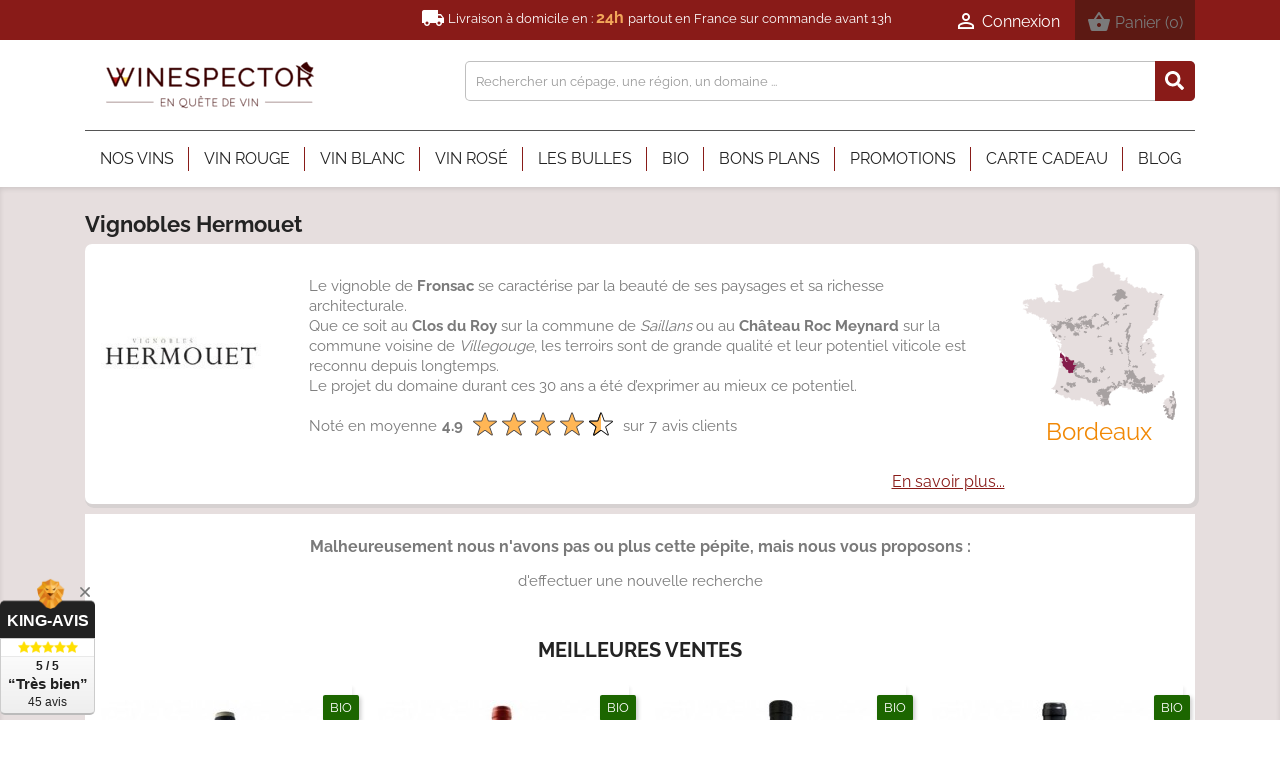

--- FILE ---
content_type: text/html; charset=utf-8
request_url: https://winespector.fr/domaine/vignobles-hermouet-28979
body_size: 14894
content:
<!doctype html>
<html lang="fr">

  <head>
    
      

 <!-- Google Tag Manager -->
<script>(function(w,d,s,l,i){w[l]=w[l]||[];w[l].push({'gtm.start':
new Date().getTime(),event:'gtm.js'});var f=d.getElementsByTagName(s)[0],
j=d.createElement(s),dl=l!='dataLayer'?'&l='+l:'';j.async=true;j.src=
'https://www.googletagmanager.com/gtm.js?id='+i+dl;f.parentNode.insertBefore(j,f);
})(window,document,'script','dataLayer','GTM-WDPH4BW');</script>
<!-- End Google Tag Manager -->



  <meta charset="utf-8">


  <meta http-equiv="x-ua-compatible" content="ie=edge">



	<meta name="robots" content="index, follow">
	<meta name="author" content="@winespector">
	
  <title>Vignobles Hermouet, vins de Bordeaux - Winespector</title>
  <meta name="description" content="Hermouet. Achetez les vins Vignobles Hermouet(Bio✿), indépendant, trouvés pour vous.Bordeaux ✓ Livraison gratuite possible - Winespector">
  <meta name="keywords" content="Vignobles Hermouet,Libournais,vin,Winespector,vigneron indépendant,vin bio">
          <link rel="canonical" href="https://winespector.fr/domaine/vignobles-hermouet-28979">
    
                  <link rel="alternate" hreflang="x-default" href="https://winespector.fr/domaine/vignobles-hermouet-28979" />
        

  <link rel="alternate" type="application/rss+xml" href="https://winespector.fr/feed/feed-Blog-Winespector.xml" />
  <link rel="alternate" type="application/rss+xml" href="https://winespector.fr/feed/feed-Winespector.xml" />


  <meta name="viewport" content="width=device-width, initial-scale=1">



  <link rel="icon" type="image/vnd.microsoft.icon" href="/img/favicon.ico?1600350455">
  <link rel="shortcut icon" type="image/x-icon" href="/img/favicon.ico?1600350455">



    <link rel="stylesheet" href="https://winespector.fr/themes/child_classic/assets/cache/theme-2c66ab623.css" type="text/css" media="all">






  

  <script type="text/javascript">
        var PAYPLUG_DOMAIN = "https:\/\/secure.payplug.com";
        var delay_search = "500";
        var free_text = "Gratuit";
        var is_sandbox_mode = false;
        var module_name = "payplug";
        var payplug_ajax_url = "https:\/\/winespector.fr\/module\/payplug\/ajax";
        var prestashop = {"cart":{"products":[],"totals":{"total":{"type":"total","label":"Total","amount":0,"value":"0,00\u00a0\u20ac"},"total_including_tax":{"type":"total","label":"Total TTC","amount":0,"value":"0,00\u00a0\u20ac"},"total_excluding_tax":{"type":"total","label":"Total HT :","amount":0,"value":"0,00\u00a0\u20ac"}},"subtotals":{"products":{"type":"products","label":"Sous-total","amount":0,"value":"0,00\u00a0\u20ac"},"discounts":null,"shipping":{"type":"shipping","label":"Livraison","amount":0,"value":"offerte"},"tax":null},"products_count":0,"summary_string":"0 articles","vouchers":{"allowed":1,"added":[]},"discounts":[],"minimalPurchase":0,"minimalPurchaseRequired":""},"currency":{"name":"euro","iso_code":"EUR","iso_code_num":"978","sign":"\u20ac"},"customer":{"lastname":null,"firstname":null,"email":null,"birthday":null,"newsletter":null,"newsletter_date_add":null,"optin":null,"website":null,"company":null,"siret":null,"ape":null,"is_logged":false,"gender":{"type":null,"name":null},"addresses":[]},"language":{"name":"Fran\u00e7ais (French)","iso_code":"fr","locale":"fr-FR","language_code":"fr","is_rtl":"0","date_format_lite":"d\/m\/Y","date_format_full":"d\/m\/Y H:i:s","id":1},"page":{"title":"","canonical":null,"meta":{"title":"Vignobles Hermouet, vins de Bordeaux - Winespector","description":"Hermouet. Achetez les vins Vignobles Hermouet(Bio\u273f), ind\u00e9pendant, trouv\u00e9s pour vous.Bordeaux \u2713 Livraison gratuite possible - Winespector","keywords":"Vignobles Hermouet,Libournais,vin,Winespector,vigneron ind\u00e9pendant,vin bio","robots":"index"},"page_name":"manufacturer","body_classes":{"lang-fr":true,"lang-rtl":false,"country-FR":true,"currency-EUR":true,"layout-full-width":true,"page-manufacturer":true,"tax-display-enabled":true},"admin_notifications":[]},"shop":{"name":"Winespector, en qu\u00eate de vins","logo":"\/img\/winespector-boutique-logo-1600350455.jpg","stores_icon":"\/img\/logo_stores.png","favicon":"\/img\/favicon.ico"},"urls":{"base_url":"https:\/\/winespector.fr\/","current_url":"https:\/\/winespector.fr\/domaine\/vignobles-hermouet-28979","shop_domain_url":"https:\/\/winespector.fr","img_ps_url":"https:\/\/winespector.fr\/img\/","img_cat_url":"https:\/\/winespector.fr\/img\/c\/","img_lang_url":"https:\/\/winespector.fr\/img\/l\/","img_prod_url":"https:\/\/winespector.fr\/img\/p\/","img_manu_url":"https:\/\/winespector.fr\/img\/m\/","img_sup_url":"https:\/\/winespector.fr\/img\/su\/","img_ship_url":"https:\/\/winespector.fr\/img\/s\/","img_store_url":"https:\/\/winespector.fr\/img\/st\/","img_col_url":"https:\/\/winespector.fr\/img\/co\/","img_url":"https:\/\/winespector.fr\/themes\/child_classic\/assets\/img\/","css_url":"https:\/\/winespector.fr\/themes\/child_classic\/assets\/css\/","js_url":"https:\/\/winespector.fr\/themes\/child_classic\/assets\/js\/","pic_url":"https:\/\/winespector.fr\/upload\/","pages":{"address":"https:\/\/winespector.fr\/adresse","addresses":"https:\/\/winespector.fr\/adresses","authentication":"https:\/\/winespector.fr\/connexion","cart":"https:\/\/winespector.fr\/panier","category":"https:\/\/winespector.fr\/index.php?controller=category","cms":"https:\/\/winespector.fr\/index.php?controller=cms","contact":"https:\/\/winespector.fr\/nous-contacter","discount":"https:\/\/winespector.fr\/reduction","guest_tracking":"https:\/\/winespector.fr\/suivi-commande-invite","history":"https:\/\/winespector.fr\/historique-commandes","identity":"https:\/\/winespector.fr\/identite","index":"https:\/\/winespector.fr\/","my_account":"https:\/\/winespector.fr\/mon-compte","order_confirmation":"https:\/\/winespector.fr\/confirmation-commande","order_detail":"https:\/\/winespector.fr\/index.php?controller=order-detail","order_follow":"https:\/\/winespector.fr\/suivi-commande","order":"https:\/\/winespector.fr\/commande","order_return":"https:\/\/winespector.fr\/index.php?controller=order-return","order_slip":"https:\/\/winespector.fr\/avoirs","pagenotfound":"https:\/\/winespector.fr\/page-introuvable","password":"https:\/\/winespector.fr\/recuperation-mot-de-passe","pdf_invoice":"https:\/\/winespector.fr\/index.php?controller=pdf-invoice","pdf_order_return":"https:\/\/winespector.fr\/index.php?controller=pdf-order-return","pdf_order_slip":"https:\/\/winespector.fr\/index.php?controller=pdf-order-slip","prices_drop":"https:\/\/winespector.fr\/promotions","product":"https:\/\/winespector.fr\/index.php?controller=product","search":"https:\/\/winespector.fr\/recherche","sitemap":"https:\/\/winespector.fr\/sitemap","stores":"https:\/\/winespector.fr\/magasins","supplier":"https:\/\/winespector.fr\/fournisseur","register":"https:\/\/winespector.fr\/connexion?create_account=1","order_login":"https:\/\/winespector.fr\/commande?login=1"},"alternative_langs":{"fr":"https:\/\/winespector.fr\/domaine\/vignobles-hermouet-28979"},"theme_assets":"\/themes\/child_classic\/assets\/","actions":{"logout":"https:\/\/winespector.fr\/?mylogout="},"no_picture_image":{"bySize":{"small_default":{"url":"https:\/\/winespector.fr\/img\/p\/fr-default-small_default.jpg","width":98,"height":98},"cart_default":{"url":"https:\/\/winespector.fr\/img\/p\/fr-default-cart_default.jpg","width":125,"height":125},"home_default":{"url":"https:\/\/winespector.fr\/img\/p\/fr-default-home_default.jpg","width":250,"height":250},"medium_default":{"url":"https:\/\/winespector.fr\/img\/p\/fr-default-medium_default.jpg","width":452,"height":452},"large_default":{"url":"https:\/\/winespector.fr\/img\/p\/fr-default-large_default.jpg","width":800,"height":800}},"small":{"url":"https:\/\/winespector.fr\/img\/p\/fr-default-small_default.jpg","width":98,"height":98},"medium":{"url":"https:\/\/winespector.fr\/img\/p\/fr-default-home_default.jpg","width":250,"height":250},"large":{"url":"https:\/\/winespector.fr\/img\/p\/fr-default-large_default.jpg","width":800,"height":800},"legend":""}},"configuration":{"display_taxes_label":true,"is_catalog":false,"show_prices":true,"opt_in":{"partner":false},"quantity_discount":{"type":"price","label":"Prix unitaire"},"voucher_enabled":1,"return_enabled":0},"field_required":[],"breadcrumb":{"links":[{"title":"Winespector","url":"https:\/\/winespector.fr\/"}],"count":1},"link":{"protocol_link":"https:\/\/","protocol_content":"https:\/\/"},"time":1763351922,"static_token":"27a4161791177e535256c7816e4e41ba","token":"badcd5232d0b29e6b83b05ea9e6a76b0"};
        var productcomments = false;
        var psemailsubscription_subscription = "https:\/\/winespector.fr\/module\/ps_emailsubscription\/subscription";
        var psr_icon_color = "#891B18";
        var search_url = "https:\/\/winespector.fr\/earch-result";
        var winespector_values = {"maximal_quantity_display":48};
        var ybsFo = {"conf":{"minChar":3}};
      </script>



  <script type='text/javascript'>
  window.CRISP_PLUGIN_URL = "https://plugins.crisp.chat/urn:crisp.im:prestashop:0";
  window.CRISP_WEBSITE_ID = "79daf17c-6ebc-45ae-86cb-fd1e2ac8c8ec";

  if ("" !== "1") {
    if ("" === "1") {
      CRISP_CUSTOMER = {
        id:  null,
        logged_in: true,
        full_name: " ",
        email: "",
        address: "",
        phone: "",
      }
    }

      }
</script>

<script type="text/javascript">
  var main_color='#891b18';
  var text_color='#ffffff';
</script>





<script src="https://cdnjs.cloudflare.com/ajax/libs/jquery/3.4.1/jquery.min.js" integrity="sha256-CSXorXvZcTkaix6Yvo6HppcZGetbYMGWSFlBw8HfCJo=" crossorigin="anonymous"></script>
<script>
jQuery(document).ready(function(e){            
    jQuery('.obflink').click(function(e){    
        var t = jQuery(this);    
        //alert(t.data('o'));
        var link = atob(t.data('o'))        
        //alert(link);     
        window.open(link,'_self')                   
    })

    jQuery('.obflinkext').click(function(e){    
        var t = jQuery(this);    
        //alert(t.data('o'));
        var link = atob(t.data('o'))        
        //alert(link);     
        window.open(link)                   
    })
})
</script>

<!-- Global site tag (gtag.js) - Google Analytics -->
<script async src="https://www.googletagmanager.com/gtag/js?id=G-B89FNJJL5C"></script>
<script>
  window.dataLayer = window.dataLayer || [];
  function gtag(){dataLayer.push(arguments);}
  gtag('js', new Date());

  gtag('config', 'G-B89FNJJL5C');
</script>


<!-- Meta Pixel Code -->
<script>
!function(f,b,e,v,n,t,s)
{if(f.fbq)return;n=f.fbq=function(){n.callMethod?
n.callMethod.apply(n,arguments):n.queue.push(arguments)};
if(!f._fbq)f._fbq=n;n.push=n;n.loaded=!0;n.version='2.0';
n.queue=[];t=b.createElement(e);t.async=!0;
t.src=v;s=b.getElementsByTagName(e)[0];
s.parentNode.insertBefore(t,s)}(window, document,'script',
'https://connect.facebook.net/en_US/fbevents.js');
fbq('init', '620759108444035');
fbq('track', 'PageView');
</script>
<noscript><img height="1" width="1" style="display:none"
src="https://www.facebook.com/tr?id=620759108444035&ev=PageView&noscript=1"
/></noscript>
<!-- End Meta Pixel Code -->


<script type="text/javascript">
      var webleads_site_ids = webleads_site_ids || [];
      webleads_site_ids.push(undefined);
      (function() {
      var s = document.createElement("script");
      s.type = "text/javascript";
      s.async = true;
      s.src = ( document.location.protocol == "https:" ? "https://stats.webleads-tracker.com/js" : "http://stats.webleads-tracker.com/js" );
      ( document.getElementsByTagName("head")[0] || document.getElementsByTagName("body")[0] ).appendChild( s );
      })();
      </script>
      <noscript><p><img alt="webleads-tracker" width="1" height="1" src="//stats.webleads-tracker.com/undefinedns.gif" /></p></noscript>
      <script async defer src="//get.smart-data-systems.com/track?site_id=undefined"></script>
    
	<meta name="twitter:card" content="summary_large_image">
	<meta name="twitter:site" content="https://winespector.fr/domaine/vignobles-hermouet-28979">
	<meta name="twitter:creator" content="@winespector">
	<meta name="twitter:image" content="https://winespector.fr/img/m/28979-large_default.jpg">
	<meta property="fb:app_id" content="886376295200670">
	<meta property="og:type" content="website">
	<meta property="og:url" content="https://winespector.fr/domaine/vignobles-hermouet-28979">
	<meta property="og:title" content="Vignobles Hermouet, vins de Bordeaux - Winespector">
	<meta property="og:site_name" content="Winespector, en quête de vins">
	<meta property="og:description" content="Hermouet. Achetez les vins Vignobles Hermouet(Bio✿), indépendant, trouvés pour vous.Bordeaux ✓ Livraison gratuite possible - Winespector">
	<meta property="og:image" content="https://winespector.fr/img/m/28979-large_default.jpg">
	<meta property="og:image:alt" content="Vignobles Hermouet">
	
  </head>

  <body id="manufacturer" class="lang-fr country-fr currency-eur layout-full-width page-manufacturer tax-display-enabled">

    
      
    

    <main>
      
              

      <header id="header">
        
          
 <!-- Google Tag Manager (noscript) -->
<noscript><iframe src="https://www.googletagmanager.com/ns.html?id=GTM-WDPH4BW"
height="0" width="0" style="display:none;visibility:hidden"></iframe></noscript>
<!-- End Google Tag Manager (noscript) -->



  <div class="header-banner">
    
  </div>



  <nav class="header-nav">
    <div class="container">
      <div class="row">
        <div class="hidden-sm-down">
          
          <div class="col-md-12 right-nav">
             <span class="ultra-top-header">
               <span class="material-icons top-header-icon">
                local_shipping
                </span>
               Livraison à domicile en : <strong> 24h </strong> partout en France sur commande avant 13h
              </span>
            <div id="_desktop_user_info">

  <div class="user-info">

    
      <a

        href="https://winespector.fr/mon-compte"

        title="Identifiez-vous"

        rel="follow"

      >

        <i class="material-icons">&#xE7FF;</i>

        <span class="hidden-sm-down">Connexion</span>

      </a>

    
  </div>

</div>

<div id="_desktop_cart">
  <div class="blockcart cart-preview js-sidebar-cart-trigger inactive" data-refresh-url="//winespector.fr/module/winespector_sidebarcart/ajax">
    <div class="header">
        <a class="blockcart-link" rel="follow" href="//winespector.fr/panier?action=show">
          <i class="material-icons shopping-cart">&#xE8CB;</i>
          <span class="hidden-sm-down" data-target-btn="true">Panier</span>
          <span class="cart-products-count">(0)</span>
        </a>
    </div>
    <div class="cart-dropdown js-cart-source hidden-xs-up">
      <div class="cart-dropdown-wrapper">
        <div class="cart-title">
          <span class="text-center">Votre Panier</span>
        </div>
                                                      <div class="no-items">
            Votre panier est vide
          </div>
              </div>
    </div>

  </div>
</div>

          </div>
        </div>
        <div class="hidden-md-up text-sm-center mobile">
          <div class="float-xs-left" id="menu-icon">
            <i class="material-icons d-inline">&#xE5D2;</i>
          </div>
          <div class="float-xs-right" id="_mobile_cart"></div>
          <div class="float-xs-right" id="_mobile_user_info"></div>
          <div class="top-logo" id="_mobile_logo"></div>
          <div class="clearfix"></div>
        </div>
      </div>
    </div>
  </nav>



  <div class="header-top">
    <div class="container">
       <div class="row">
        <div class="col-md-4 hidden-sm-down" id="_desktop_logo">
                            <a href="https://winespector.fr/">
                  <img class="logo img-responsive" src="/img/winespector-boutique-logo-1600350455.jpg" alt="Winespector, en quête de vins">
                </a>
                    </div>
        <div class="col-md-8 col-sm-12 position-static hook-top1">
          <!-- Block search module TOP -->
<script type="text/javascript">
  var id_lang =1;
</script>
<div class="ets_search_block_top col-sm-12 col-md-6 col-lg-5 clearfix pull-right">
  <form class="ybc_searchbox" method="get" action="https://winespector.fr/earch-result">
    <input class="search_query form-control ybc_search_query search_query_top" type="text"  name="search_query" placeholder="Rechercher un cépage, une région, un domaine ..." value="" />
    <button type="submit"  class="btn btn-default button-search" >
      <i class="icon icon_svg icon_search">
        <svg aria-hidden="true" focusable="false" data-prefix="fas" data-icon="search" class="svg-inline--fa fa-search fa-w-16" role="img" xmlns="http://www.w3.org/2000/svg" viewBox="0 0 512 512"><path fill="currentColorFill" d="M505 442.7L405.3 343c-4.5-4.5-10.6-7-17-7H372c27.6-35.3 44-79.7 44-128C416 93.1 322.9 0 208 0S0 93.1 0 208s93.1 208 208 208c48.3 0 92.7-16.4 128-44v16.3c0 6.4 2.5 12.5 7 17l99.7 99.7c9.4 9.4 24.6 9.4 33.9 0l28.3-28.3c9.4-9.4 9.4-24.6.1-34zM208 336c-70.7 0-128-57.2-128-128 0-70.7 57.2-128 128-128 70.7 0 128 57.2 128 128 0 70.7-57.2 128-128 128z"></path></svg>
      </i>
    </button>
  </form>
  <div class="search_block_results" >
  </div>
</div>

<style type="text/css">
    .ets_search_block_top .btn.button-search{
      background-color: #891b18;
  }
  .ets_search_block_top .btn.button-search{
      color:#891b18;
  }
      .ets_search_block_top .btn.button-search:hover{
      background-color: #5c1913;
  }
      .search_block_results .box_button_see{
      background-color:#891b18;
  }
      .search_block_results .box_button_see:hover{
      background-color: #962a20;
  }
      .wrap_header_tap ul li.active a{
      background-color: #891b18;
  }
      .ets_search_block_top .btn.button-search::before{
      color:#ffffff;
  }
  .title_group span.total{
      /*color:#ffffff;*/
  }
  a.ets_link_see{
      color:#ffffff !important;
  }
  .wrap_header_tap ul li.active a{
      color:#ffffff !important;
  }
  .wrap_header_tap ul li.active a span{
      color:#ffffff;
  }
  
</style>
<!-- /Block search module TOP -->

          <div class="clearfix"></div>
        </div>
      </div>
      <div class="col-sm-12 position-static hook-top2">
        

<div class="menu js-top-menu position-static hidden-sm-down" id="_desktop_top_menu">
    
              <ul class="top-menu" id="top-menu" data-depth="0" itemscope itemtype="http://www.schema.org/SiteNavigationElement">
                                                <li class="category" id="category-24">
                                        <a itemprop="url"                       class="dropdown-item"
                       href="https://winespector.fr/acheter-vin-24" data-depth="0"
                                                >
                                                                                                            <span class="float-xs-right hidden-md-up">
                    <span data-target="#top_sub_menu_37163" data-toggle="collapse" class="navbar-toggler collapse-icons">
                      <i class="material-icons add">&#xE313;</i>
                      <i class="material-icons remove">&#xE316;</i>
                    </span>
                  </span>
                                                <span itemprop="name">Nos vins</span>
                    </a>
                                            <div  class="popover sub-menu collapse" id="top_sub_menu_37163">
                                                            
              <ul class="top-menu"  data-depth="1" itemscope itemtype="http://www.schema.org/SiteNavigationElement">
                                                <li class="category" id="category-52">
                                        <a                        class="dropdown-item dropdown-submenu"
                       href="https://winespector.fr/achat-vin-couleurs-52" data-depth="1"
                                                >
                                                                                                            <span class="float-xs-right hidden-md-up">
                    <span data-target="#top_sub_menu_11259" data-toggle="collapse" class="navbar-toggler collapse-icons">
                      <i class="material-icons add">&#xE313;</i>
                      <i class="material-icons remove">&#xE316;</i>
                    </span>
                  </span>
                                                <span >Couleurs</span>
                    </a>
                                            <div  class="collapse" id="top_sub_menu_11259">
                                                            
              <ul class="top-menu"  data-depth="2" itemscope itemtype="http://www.schema.org/SiteNavigationElement">
                                                <li class="category" id="category-88">
                                        <a                        class="dropdown-item"
                       href="https://winespector.fr/achat-vin-blanc-88" data-depth="2"
                                                >
                                                <span >Vin Blanc</span>
                    </a>
                                    </li>
            

                                                <li class="category" id="category-81">
                                        <a                        class="dropdown-item"
                       href="https://winespector.fr/achat-vin-rose-81" data-depth="2"
                                                >
                                                <span >Vin Rosé</span>
                    </a>
                                    </li>
            

                                                <li class="category" id="category-95">
                                        <a                        class="dropdown-item"
                       href="https://winespector.fr/achat-champagne-cremant-95" data-depth="2"
                                                >
                                                <span >Les Bulles</span>
                    </a>
                                    </li>
            

                                                <li class="category" id="category-73">
                                        <a                        class="dropdown-item"
                       href="https://winespector.fr/achat-vin-rouge-73" data-depth="2"
                                                >
                                                <span >Vin Rouge</span>
                    </a>
                                    </li>
            

              </ul>
    
                                                    </div>
                                    </li>
            

                                                <li class="category" id="category-2447">
                                        <a                        class="dropdown-item dropdown-submenu"
                       href="https://winespector.fr/achat-vin-par-gout-2447" data-depth="1"
                                                >
                                                                                                            <span class="float-xs-right hidden-md-up">
                    <span data-target="#top_sub_menu_65118" data-toggle="collapse" class="navbar-toggler collapse-icons">
                      <i class="material-icons add">&#xE313;</i>
                      <i class="material-icons remove">&#xE316;</i>
                    </span>
                  </span>
                                                <span >Par Goûts</span>
                    </a>
                                            <div  class="collapse" id="top_sub_menu_65118">
                                                            
              <ul class="top-menu"  data-depth="2" itemscope itemtype="http://www.schema.org/SiteNavigationElement">
                                                <li class="category" id="category-8386">
                                        <a                        class="dropdown-item"
                       href="https://winespector.fr/vin-boise-8386" data-depth="2"
                                                >
                                                <span >Vin Boisé</span>
                    </a>
                                    </li>
            

                                                <li class="category" id="category-2490">
                                        <a                        class="dropdown-item"
                       href="https://winespector.fr/achat-vin-charnu-2490" data-depth="2"
                                                >
                                                <span >Vin Charnu</span>
                    </a>
                                    </li>
            

                                                <li class="category" id="category-2505">
                                        <a                        class="dropdown-item"
                       href="https://winespector.fr/achat-vin-charpente-2505" data-depth="2"
                                                >
                                                <span >Vin Charpenté</span>
                    </a>
                                    </li>
            

                                                <li class="category" id="category-7988">
                                        <a                        class="dropdown-item"
                       href="https://winespector.fr/achat-vin-epice-7988" data-depth="2"
                                                >
                                                <span >Vin Epicé</span>
                    </a>
                                    </li>
            

                                                <li class="category" id="category-7915">
                                        <a                        class="dropdown-item"
                       href="https://winespector.fr/vin-fruite-7915" data-depth="2"
                                                >
                                                <span >Vin Fruité</span>
                    </a>
                                    </li>
            

                                                <li>
                    <a class="dropdown-item see-all"
                       href="https://winespector.fr/achat-vin-par-gout-2447" data-depth="2"
                    >
                        <span >Voir tout</span>
                    </a>

                </li>

            

                                

                                

                                

                                

                                

                                

                                

                                

                                

                                

              </ul>
    
                                                    </div>
                                    </li>
            

                                                <li class="category" id="category-59">
                                        <a                        class="dropdown-item dropdown-submenu"
                       href="https://winespector.fr/achat-vin-prix-59" data-depth="1"
                                                >
                                                                                                            <span class="float-xs-right hidden-md-up">
                    <span data-target="#top_sub_menu_10807" data-toggle="collapse" class="navbar-toggler collapse-icons">
                      <i class="material-icons add">&#xE313;</i>
                      <i class="material-icons remove">&#xE316;</i>
                    </span>
                  </span>
                                                <span >Prix</span>
                    </a>
                                            <div  class="collapse" id="top_sub_menu_10807">
                                                            
              <ul class="top-menu"  data-depth="2" itemscope itemtype="http://www.schema.org/SiteNavigationElement">
                                                <li class="category" id="category-102">
                                        <a                        class="dropdown-item"
                       href="https://winespector.fr/vin-moins-cher-102" data-depth="2"
                                                >
                                                <span >Moins de 10€</span>
                    </a>
                                    </li>
            

                                                <li class="category" id="category-108">
                                        <a                        class="dropdown-item"
                       href="https://winespector.fr/achat-vin-bon-vin-108" data-depth="2"
                                                >
                                                <span >entre 10€ et 20 €</span>
                    </a>
                                    </li>
            

                                                <li class="category" id="category-114">
                                        <a                        class="dropdown-item"
                       href="https://winespector.fr/achat-vin-meilleure-bouteille-114" data-depth="2"
                                                >
                                                <span >plus de 20 €</span>
                    </a>
                                    </li>
            

              </ul>
    
                                                    </div>
                                    </li>
            

                                                <li class="category" id="category-66">
                                        <a                        class="dropdown-item dropdown-submenu"
                       href="https://winespector.fr/achat-vin-regions-66" data-depth="1"
                                                >
                                                                                                            <span class="float-xs-right hidden-md-up">
                    <span data-target="#top_sub_menu_68327" data-toggle="collapse" class="navbar-toggler collapse-icons">
                      <i class="material-icons add">&#xE313;</i>
                      <i class="material-icons remove">&#xE316;</i>
                    </span>
                  </span>
                                                <span >Régions</span>
                    </a>
                                            <div  class="collapse" id="top_sub_menu_68327">
                                                            
              <ul class="top-menu"  data-depth="2" itemscope itemtype="http://www.schema.org/SiteNavigationElement">
                                                <li class="category" id="category-514">
                                        <a                        class="dropdown-item"
                       href="https://winespector.fr/vin-alsace-514" data-depth="2"
                                                >
                                                                                                            <span class="float-xs-right hidden-md-up">
                    <span data-target="#top_sub_menu_67751" data-toggle="collapse" class="navbar-toggler collapse-icons">
                      <i class="material-icons add">&#xE313;</i>
                      <i class="material-icons remove">&#xE316;</i>
                    </span>
                  </span>
                                                <span >Alsace</span>
                    </a>
                                            <div  class="collapse" id="top_sub_menu_67751">
                                                    </div>
                                    </li>
            

                                                <li class="category" id="category-180">
                                        <a                        class="dropdown-item"
                       href="https://winespector.fr/achat-vin-beaujolais-180" data-depth="2"
                                                >
                                                                                                            <span class="float-xs-right hidden-md-up">
                    <span data-target="#top_sub_menu_95779" data-toggle="collapse" class="navbar-toggler collapse-icons">
                      <i class="material-icons add">&#xE313;</i>
                      <i class="material-icons remove">&#xE316;</i>
                    </span>
                  </span>
                                                <span >Beaujolais</span>
                    </a>
                                            <div  class="collapse" id="top_sub_menu_95779">
                                                    </div>
                                    </li>
            

                                                <li class="category" id="category-120">
                                        <a                        class="dropdown-item"
                       href="https://winespector.fr/vin-bordeaux-120" data-depth="2"
                                                >
                                                                                                            <span class="float-xs-right hidden-md-up">
                    <span data-target="#top_sub_menu_72027" data-toggle="collapse" class="navbar-toggler collapse-icons">
                      <i class="material-icons add">&#xE313;</i>
                      <i class="material-icons remove">&#xE316;</i>
                    </span>
                  </span>
                                                <span >Bordeaux</span>
                    </a>
                                            <div  class="collapse" id="top_sub_menu_72027">
                                                    </div>
                                    </li>
            

                                                <li class="category" id="category-126">
                                        <a                        class="dropdown-item"
                       href="https://winespector.fr/vin-bourgogne-126" data-depth="2"
                                                >
                                                                                                            <span class="float-xs-right hidden-md-up">
                    <span data-target="#top_sub_menu_64669" data-toggle="collapse" class="navbar-toggler collapse-icons">
                      <i class="material-icons add">&#xE313;</i>
                      <i class="material-icons remove">&#xE316;</i>
                    </span>
                  </span>
                                                <span >Bourgogne</span>
                    </a>
                                            <div  class="collapse" id="top_sub_menu_64669">
                                                    </div>
                                    </li>
            

                                                <li class="category" id="category-527">
                                        <a                        class="dropdown-item"
                       href="https://winespector.fr/achat-vin-champagne-527" data-depth="2"
                                                >
                                                <span >Champagne</span>
                    </a>
                                    </li>
            

                                                <li>
                    <a class="dropdown-item see-all"
                       href="https://winespector.fr/achat-vin-regions-66" data-depth="2"
                    >
                        <span >Voir tout</span>
                    </a>

                </li>

            

                                

                                

                                

                                

                                

                                

                                

              </ul>
    
                                                    </div>
                                    </li>
            

                                                <li class="category" id="category-321">
                                        <a                        class="dropdown-item dropdown-submenu"
                       href="https://winespector.fr/achat-vin-cepage-321" data-depth="1"
                                                >
                                                                                                            <span class="float-xs-right hidden-md-up">
                    <span data-target="#top_sub_menu_43257" data-toggle="collapse" class="navbar-toggler collapse-icons">
                      <i class="material-icons add">&#xE313;</i>
                      <i class="material-icons remove">&#xE316;</i>
                    </span>
                  </span>
                                                <span >Par cépage</span>
                    </a>
                                            <div  class="collapse" id="top_sub_menu_43257">
                                                            
              <ul class="top-menu"  data-depth="2" itemscope itemtype="http://www.schema.org/SiteNavigationElement">
                                                <li class="category" id="category-1436">
                                        <a                        class="dropdown-item"
                       href="https://winespector.fr/vin-cabernet-franc-1436" data-depth="2"
                                                >
                                                <span >Cabernet Franc</span>
                    </a>
                                    </li>
            

                                                <li class="category" id="category-1447">
                                        <a                        class="dropdown-item"
                       href="https://winespector.fr/cepage-cabernet-sauvignon-1447" data-depth="2"
                                                >
                                                <span >Cabernet Sauvignon</span>
                    </a>
                                    </li>
            

                                                <li class="category" id="category-1560">
                                        <a                        class="dropdown-item"
                       href="https://winespector.fr/carignan-vin-1560" data-depth="2"
                                                >
                                                <span >Carignan</span>
                    </a>
                                    </li>
            

                                                <li class="category" id="category-1903">
                                        <a                        class="dropdown-item"
                       href="https://winespector.fr/vin-blanc-chardonnay-1903" data-depth="2"
                                                >
                                                <span >Chardonnay</span>
                    </a>
                                    </li>
            

                                                <li class="category" id="category-597">
                                        <a                        class="dropdown-item"
                       href="https://winespector.fr/cepage-chenin-597" data-depth="2"
                                                >
                                                <span >Chenin</span>
                    </a>
                                    </li>
            

                                                <li>
                    <a class="dropdown-item see-all"
                       href="https://winespector.fr/achat-vin-cepage-321" data-depth="2"
                    >
                        <span >Voir tout</span>
                    </a>

                </li>

            

                                

                                

                                

                                

                                

                                

                                

                                

                                

                                

                                

                                

                                

                                

                                

                                

                                

                                

                                

                                

                                

                                

              </ul>
    
                                                    </div>
                                    </li>
            

                                                <li class="category" id="category-350">
                                        <a                        class="dropdown-item dropdown-submenu"
                       href="https://winespector.fr/achat-vin-appellation-350" data-depth="1"
                                                >
                                                                                                            <span class="float-xs-right hidden-md-up">
                    <span data-target="#top_sub_menu_64262" data-toggle="collapse" class="navbar-toggler collapse-icons">
                      <i class="material-icons add">&#xE313;</i>
                      <i class="material-icons remove">&#xE316;</i>
                    </span>
                  </span>
                                                <span >Appellations</span>
                    </a>
                                            <div  class="collapse" id="top_sub_menu_64262">
                                                            
              <ul class="top-menu"  data-depth="2" itemscope itemtype="http://www.schema.org/SiteNavigationElement">
                                                <li class="category" id="category-1218">
                                        <a                        class="dropdown-item"
                       href="https://winespector.fr/achat-vin-alsace-gewurztraminer-1218" data-depth="2"
                                                >
                                                <span >Alsace gewurztraminer</span>
                    </a>
                                    </li>
            

                                                <li class="category" id="category-361">
                                        <a                        class="dropdown-item"
                       href="https://winespector.fr/achat-vin-anjou-361" data-depth="2"
                                                >
                                                <span >Anjou</span>
                    </a>
                                    </li>
            

                                                <li class="category" id="category-929">
                                        <a                        class="dropdown-item"
                       href="https://winespector.fr/achat-vin-beaujolais-villages-929" data-depth="2"
                                                >
                                                <span >Beaujolais villages</span>
                    </a>
                                    </li>
            

                                                <li class="category" id="category-1153">
                                        <a                        class="dropdown-item"
                       href="https://winespector.fr/achat-vin-bourgueil-1153" data-depth="2"
                                                >
                                                <span >Bourgueil</span>
                    </a>
                                    </li>
            

                                                <li class="category" id="category-2409">
                                        <a                        class="dropdown-item"
                       href="https://winespector.fr/vin-brouilly-2409" data-depth="2"
                                                >
                                                <span >Brouilly</span>
                    </a>
                                    </li>
            

                                                <li>
                    <a class="dropdown-item see-all"
                       href="https://winespector.fr/achat-vin-appellation-350" data-depth="2"
                    >
                        <span >Voir tout</span>
                    </a>

                </li>

            

                                

                                

                                

                                

                                

                                

                                

                                

                                

                                

                                

                                

                                

                                

                                

                                

                                

                                

                                

                                

                                

                                

                                

                                

                                

                                

              </ul>
    
                                                    </div>
                                    </li>
            

                                                <li class="category" id="category-8065">
                                        <a                        class="dropdown-item dropdown-submenu"
                       href="https://winespector.fr/achat-vin-occasion-8065" data-depth="1"
                                                >
                                                                                                            <span class="float-xs-right hidden-md-up">
                    <span data-target="#top_sub_menu_18588" data-toggle="collapse" class="navbar-toggler collapse-icons">
                      <i class="material-icons add">&#xE313;</i>
                      <i class="material-icons remove">&#xE316;</i>
                    </span>
                  </span>
                                                <span >Par occasion</span>
                    </a>
                                            <div  class="collapse" id="top_sub_menu_18588">
                                                            
              <ul class="top-menu"  data-depth="2" itemscope itemtype="http://www.schema.org/SiteNavigationElement">
                                                <li class="category" id="category-8437">
                                        <a                        class="dropdown-item"
                       href="https://winespector.fr/achat-vin-pour-aperitif-8437" data-depth="2"
                                                >
                                                                                                            <span class="float-xs-right hidden-md-up">
                    <span data-target="#top_sub_menu_91349" data-toggle="collapse" class="navbar-toggler collapse-icons">
                      <i class="material-icons add">&#xE313;</i>
                      <i class="material-icons remove">&#xE316;</i>
                    </span>
                  </span>
                                                <span >Apéritif</span>
                    </a>
                                            <div  class="collapse" id="top_sub_menu_91349">
                                                    </div>
                                    </li>
            

                                                <li class="category" id="category-8078">
                                        <a                        class="dropdown-item"
                       href="https://winespector.fr/achat-vin-entree-8078" data-depth="2"
                                                >
                                                <span >Entrée</span>
                    </a>
                                    </li>
            

                                                <li class="category" id="category-8108">
                                        <a                        class="dropdown-item"
                       href="https://winespector.fr/achat-vin-copains-8108" data-depth="2"
                                                >
                                                <span >Vin de copains</span>
                    </a>
                                    </li>
            

              </ul>
    
                                                    </div>
                                    </li>
            

              </ul>
    
                                                    </div>
                                    </li>
            

                                                <li class="category" id="category-73">
                                        <a itemprop="url"                       class="dropdown-item"
                       href="https://winespector.fr/achat-vin-rouge-73" data-depth="0"
                                                >
                                                <span itemprop="name">Vin Rouge</span>
                    </a>
                                    </li>
            

                                                <li class="category" id="category-88">
                                        <a itemprop="url"                       class="dropdown-item"
                       href="https://winespector.fr/achat-vin-blanc-88" data-depth="0"
                                                >
                                                <span itemprop="name">Vin Blanc</span>
                    </a>
                                    </li>
            

                                                <li class="category" id="category-81">
                                        <a itemprop="url"                       class="dropdown-item"
                       href="https://winespector.fr/achat-vin-rose-81" data-depth="0"
                                                >
                                                <span itemprop="name">Vin Rosé</span>
                    </a>
                                    </li>
            

                                                <li class="category" id="category-95">
                                        <a itemprop="url"                       class="dropdown-item"
                       href="https://winespector.fr/achat-champagne-cremant-95" data-depth="0"
                                                >
                                                <span itemprop="name">Les Bulles</span>
                    </a>
                                    </li>
            

                                                <li class="category" id="category-38">
                                        <a itemprop="url"                       class="dropdown-item"
                       href="https://winespector.fr/achat-vin-bio-38" data-depth="0"
                                                >
                                                <span itemprop="name">BIO</span>
                    </a>
                                    </li>
            

                                                <li class="category" id="category-17">
                                        <a itemprop="url"                       class="dropdown-item"
                       href="https://winespector.fr/achat-vin-bons-plans-17" data-depth="0"
                                                >
                                                                                                            <span class="float-xs-right hidden-md-up">
                    <span data-target="#top_sub_menu_14935" data-toggle="collapse" class="navbar-toggler collapse-icons">
                      <i class="material-icons add">&#xE313;</i>
                      <i class="material-icons remove">&#xE316;</i>
                    </span>
                  </span>
                                                <span itemprop="name">Bons plans</span>
                    </a>
                                            <div  class="popover sub-menu collapse" id="top_sub_menu_14935">
                                                            
              <ul class="top-menu"  data-depth="1" itemscope itemtype="http://www.schema.org/SiteNavigationElement">
                                                <li class="category" id="category-186">
                                        <a                        class="dropdown-item dropdown-submenu"
                       href="https://winespector.fr/la-cave-du-sommelier-186" data-depth="1"
                                                >
                                                <span >La cave du Sommelier</span>
                    </a>
                                    </li>
            

                                                <li class="category" id="category-204">
                                        <a                        class="dropdown-item dropdown-submenu"
                       href="https://winespector.fr/promo-vin-204" data-depth="1"
                                                >
                                                <span >Promotions</span>
                    </a>
                                    </li>
            

                                                <li class="category" id="category-210">
                                        <a                        class="dropdown-item dropdown-submenu"
                       href="https://winespector.fr/achat-vin-moins-chers-par-lot-210" data-depth="1"
                                                >
                                                <span >Moins chers par lot</span>
                    </a>
                                    </li>
            

                                                <li class="category" id="category-192">
                                        <a                        class="dropdown-item dropdown-submenu"
                       href="https://winespector.fr/caviste-vin-192" data-depth="1"
                                                >
                                                <span >Chez le caviste</span>
                    </a>
                                    </li>
            

              </ul>
    
                                                    </div>
                                    </li>
            

                                                <li class="category" id="category-204">
                                        <a itemprop="url"                       class="dropdown-item"
                       href="https://winespector.fr/promo-vin-204" data-depth="0"
                                                >
                                                <span itemprop="name">Promotions</span>
                    </a>
                                    </li>
            

                                                <li class="link" id="lnk-carte-cadeau">
                                        <a itemprop="url"                       class="dropdown-item"
                       href="/carte-cadeau-vin" data-depth="0"
                                                >
                                                <span itemprop="name">Carte cadeau</span>
                    </a>
                                    </li>
            

                                                <li class="link" id="lnk-blog">
                                        <a itemprop="url"                       class="dropdown-item"
                       href="/magazine.vin" data-depth="0"
                                                >
                                                <span itemprop="name">Blog</span>
                    </a>
                                    </li>
            

              </ul>
    
    <div class="clearfix"></div>
</div>

      </div>
      <div id="mobile_top_menu_wrapper" class="row hidden-md-up" style="display:none;">
        <div class="js-top-menu mobile" id="_mobile_top_menu"></div>
        <div class="js-top-menu-bottom">
          <div id="_mobile_currency_selector"></div>
          <div id="_mobile_language_selector"></div>
          <div id="_mobile_contact_link"></div>
        </div>
      </div>
    </div>
  </div>
  

        
      </header>

      
        
<aside id="notifications">
  <div class="container">
    
    
    
      </div>
</aside>
      

      <section id="wrapper">
        
        <div class="container">
          
            <nav data-depth="1" class="breadcrumb hidden-sm-down">
  <ol itemscope itemtype="http://schema.org/BreadcrumbList">
    
              
          <li itemprop="itemListElement" itemscope itemtype="http://schema.org/ListItem">
            <a itemprop="item" href="https://winespector.fr/">
              <span itemprop="name">Winespector</span>
            </a>
            <meta itemprop="position" content="1">
          </li>
        
          
  </ol>
</nav>
          

          

          
  <div id="content-wrapper">
    
    

  <section id="main">



    
	<div itemprop="organization" itemscope="" itemtype="http://schema.org/Organization">
	<h1 itemprop="name">Vignobles Hermouet</h1>
	<meta itemprop="logo" content="/img/m/28979-large_default.jpg">
	<meta itemprop="url" content="https://winespector.fr/domaine/vignobles-hermouet-28979">
	<div id="manufacturer-short_description"><div class="domain-abstract"><div class="row-block row-block-logo"><img class="lazy" data-src="/img/domains/28979/Logo-Vignobles-hermouet-Libournais-Winespector.jpg" alt="Logo Hermouet (vignobles) Bordeaux" title="Logo Hermouet (vignobles) Bordeaux"></div><div class="row-block row-block-text"><p>Le vignoble de <strong>Fronsac </strong>se caractérise par la beauté de ses paysages et sa richesse architecturale.<br>Que ce soit au <strong>Clos du Roy </strong>sur la commune de <em>Saillans </em>ou au <strong>Château Roc Meynard </strong>sur la commune voisine de <em>Villegouge</em>, les terroirs sont de grande qualité et leur potentiel viticole est reconnu depuis longtemps.<br>Le projet du domaine durant ces 30 ans a été d’exprimer au mieux ce potentiel.</p><p class="row-block-rating" itemprop="aggregateRating" itemscope="" itemtype="http://schema.org/AggregateRating">Noté en moyenne <strong><span itemprop="ratingValue">4.9</span></strong><span class="rating-bar"><i class="rating-icon icon-rating-selected"></i><i class="rating-icon icon-rating-selected"></i><i class="rating-icon icon-rating-selected"></i><i class="rating-icon icon-rating-selected"></i><i class="rating-icon icon-rating-half"></i></span> sur <span itemprop="ratingCount">7</span> avis clients<meta itemprop="bestRating" content="5"></p></div><div class="row-block row-block-map"><img class="lazy" data-src="/img/maps/Carte-Vignoble-Region-Bordeaux.svg" alt="Carte du vignoble de la Région Bordeaux" title="Carte du vignoble de la Région Bordeaux"><p><a href="/achat-vin-bordeaux-120" title="Vins de la région Bordelaise">Bordeaux</a></p></div></div></div>
	<div class="manufacturer-know-more"><a href="#domaine-en-savoir-plus">En savoir plus...</a></div>
	</div>
	

    


    


    <section id="products">

      


        <section id="content" class="page-content page-not-found">
  

    <h4>Malheureusement nous n'avons pas ou plus cette pépite, mais nous vous proposons :</h4>
    <p>d'effectuer une nouvelle recherche</p>

    
      <section class="featured-products clearfix mt-3">
  <h2 class="h2 products-section-title text-uppercase">
    Meilleures Ventes
  </h2>
  <div class="products">
          


   
  <article class="product-miniature js-product-miniature" data-id-product="3271588" data-id-product-attribute="0">

    <div class="thumbnail-container">

      

        
          <a href="https://winespector.fr/graves-blanc-chateau-lassalle-3271588.html" class="thumbnail product-thumbnail">

            <img

              data-src = "https://winespector.fr/17153-home_default/graves-blanc-chateau-lassalle.jpg"

              alt = "Bouteille Graves - Blanc (2022) Château Lassalle"

              data-full-size-image-url = "https://winespector.fr/17153-large_default/graves-blanc-chateau-lassalle.jpg" class="lazy"

            >

      <noscript>

        <img

          src = "https://winespector.fr/17153-home_default/graves-blanc-chateau-lassalle.jpg"

          alt = "Bouteille Graves - Blanc (2022) Château Lassalle"

          data-full-size-image-url = "https://winespector.fr/17153-large_default/graves-blanc-chateau-lassalle.jpg" >

      </noscript>

          </a>

        
      



      <div class="product-description">

        

          
              
                  <h2 class="h3 product-title"><a href="https://winespector.fr/graves-blanc-chateau-lassalle-3271588.html">Graves - 2022</a></h2>

                  
                      <span class="h4 product-brand"><a href="https://winespector.fr/domaine/chateau-lassalle-14941">Château lassalle</a></span>

                  
              
          
        



        

          
            <div class="product-price-and-shipping discount-mode"

            >





              


              
                <div class="wine-tab-container">

                    
                        <div class="wine-tab Symbol_Bio">Bio</div>

                    
                </div>

              
              


              
                  
                      
                          <span class="price">15,00 €<br>

                              <span>&agrave; l&#039;unit&eacute;</span>

                          </span>

                      
                      
                          <span class="price better">13,50 €<br><span>par</span>&nbsp;6</span>

                      
                  
              
              



              

            </div>

          

        



        

          

        

          <form action="https://winespector.fr/panier" method="post" id="add-to-cart-or-refresh-3271588"

                class="add-to-cart-or-refresh">

              <input type="hidden" name="token" value="27a4161791177e535256c7816e4e41ba">

              <input type="hidden" name="id_product" value="3271588" id="product_page_product_id">

              <input type="hidden" name="id_customization" value="0" id="product_customization_id">

              <input type="hidden" name="qty" id="quantity_wanted" value="1" min="1">

            
              <div class="product-add-to-cart">

                  <div class="product-quantity clearfix">

                      
                      <button class="add-to-cart" data-button-action="add-to-cart" type="submit">

                          <i class="material-icons shopping-cart">&#xE547;</i>

                          Ajouter au panier 
                      </button>

                      
                  </div>

              </div>

          </form>

      </div>



      

        <ul class="product-flags" style="display:none">

          
        </ul>

      



      <div class="highlighted-informations no-variants hidden-sm-down">

        

                            <a class="quick-view" href="#" data-link-action="quickview">

                    <i class="material-icons search">&#xE8B6;</i> Aperçu rapide

                </a>
            
        



        

          
        

      </div>



      
      <div class="bottom-category-infos" style="background-color: #f7be48;color: #000000">

        <span class="h5 product-category"><a href="https://winespector.fr/graves-blanc-chateau-lassalle-3271588.html">Étoffés et ronds</a></span>

      </div>

      


    </div>

  </article>



          


   
  <article class="product-miniature js-product-miniature" data-id-product="1696515" data-id-product-attribute="0">

    <div class="thumbnail-container">

      

        
          <a href="https://winespector.fr/les-3-quartiers-vieilles-vignes-touraine-chinon-rouge-2015-jourdan-pichard-1696515.html" class="thumbnail product-thumbnail">

            <img

              data-src = "https://winespector.fr/17190-home_default/les-3-quartiers-vieilles-vignes-touraine-chinon-rouge-2015-jourdan-pichard.jpg"

              alt = "Bouteille Les 3 Quartiers Vieilles Vignes - Rouge (2015) Jourdan et Pichard"

              data-full-size-image-url = "https://winespector.fr/17190-large_default/les-3-quartiers-vieilles-vignes-touraine-chinon-rouge-2015-jourdan-pichard.jpg" class="lazy"

            >

      <noscript>

        <img

          src = "https://winespector.fr/17190-home_default/les-3-quartiers-vieilles-vignes-touraine-chinon-rouge-2015-jourdan-pichard.jpg"

          alt = "Bouteille Les 3 Quartiers Vieilles Vignes - Rouge (2015) Jourdan et Pichard"

          data-full-size-image-url = "https://winespector.fr/17190-large_default/les-3-quartiers-vieilles-vignes-touraine-chinon-rouge-2015-jourdan-pichard.jpg" >

      </noscript>

          </a>

        
      



      <div class="product-description">

        

          
              
                  <h2 class="h3 product-title"><a href="https://winespector.fr/les-3-quartiers-vieilles-vignes-touraine-chinon-rouge-2015-jourdan-pichard-1696515.html">Les 3 quartiers vieilles...</a></h2>

                  
                      <span class="h4 product-brand"><a href="https://winespector.fr/domaine/jourdan-et-pichard-12341">Jourdan et pichard</a></span>

                  
              
          
        



        

          
            <div class="product-price-and-shipping discount-mode"

            >





              


              
                <div class="wine-tab-container">

                    
                        <div class="wine-tab Symbol_Bio">Bio</div>

                    
                </div>

              
              


              
                  
                      
                          <span class="price">21,90 €<br>

                              <span>&agrave; l&#039;unit&eacute;</span>

                          </span>

                      
                      
                          <span class="price better">19,80 €<br><span>par</span>&nbsp;6</span>

                      
                  
              
              



              

            </div>

          

        



        

          

        

          <form action="https://winespector.fr/panier" method="post" id="add-to-cart-or-refresh-1696515"

                class="add-to-cart-or-refresh">

              <input type="hidden" name="token" value="27a4161791177e535256c7816e4e41ba">

              <input type="hidden" name="id_product" value="1696515" id="product_page_product_id">

              <input type="hidden" name="id_customization" value="0" id="product_customization_id">

              <input type="hidden" name="qty" id="quantity_wanted" value="1" min="1">

            
              <div class="product-add-to-cart">

                  <div class="product-quantity clearfix">

                      
                      <button class="add-to-cart" data-button-action="add-to-cart" type="submit">

                          <i class="material-icons shopping-cart">&#xE547;</i>

                          Ajouter au panier 
                      </button>

                      
                  </div>

              </div>

          </form>

      </div>



      

        <ul class="product-flags" style="display:none">

          
        </ul>

      



      <div class="highlighted-informations no-variants hidden-sm-down">

        

                            <a class="quick-view" href="#" data-link-action="quickview">

                    <i class="material-icons search">&#xE8B6;</i> Aperçu rapide

                </a>
            
        



        

          
        

      </div>



      
      <div class="bottom-category-infos" style="background-color: #bb0000;color: #ffffff">

        <span class="h5 product-category"><a href="https://winespector.fr/les-3-quartiers-vieilles-vignes-touraine-chinon-rouge-2015-jourdan-pichard-1696515.html">Charnus et fruités</a></span>

      </div>

      


    </div>

  </article>



          


   
  <article class="product-miniature js-product-miniature" data-id-product="4625165" data-id-product-attribute="0">

    <div class="thumbnail-container">

      

        
          <a href="https://winespector.fr/mas-dondona-languedoc-rouge-villa-4625165.html" class="thumbnail product-thumbnail">

            <img

              data-src = "https://winespector.fr/15695-home_default/mas-dondona-languedoc-rouge-villa.jpg"

              alt = "Bouteille Mas Dondona - Rouge (2018) Villa Dondona"

              data-full-size-image-url = "https://winespector.fr/15695-large_default/mas-dondona-languedoc-rouge-villa.jpg" class="lazy"

            >

      <noscript>

        <img

          src = "https://winespector.fr/15695-home_default/mas-dondona-languedoc-rouge-villa.jpg"

          alt = "Bouteille Mas Dondona - Rouge (2018) Villa Dondona"

          data-full-size-image-url = "https://winespector.fr/15695-large_default/mas-dondona-languedoc-rouge-villa.jpg" >

      </noscript>

          </a>

        
      



      <div class="product-description">

        

          
              
                  <h2 class="h3 product-title"><a href="https://winespector.fr/mas-dondona-languedoc-rouge-villa-4625165.html">Mas dondona - 2018</a></h2>

                  
                      <span class="h4 product-brand"><a href="https://winespector.fr/domaine/villa-dondona-22743">Villa dondona</a></span>

                  
              
          
        



        

          
            <div class="product-price-and-shipping normal-mode"

            >





              


              
                <div class="wine-tab-container">

                    
                        <div class="wine-tab Symbol_Bio">Bio</div>

                    
                </div>

              
              


              
                  
                      <span class="price">19,30 €</span>
                      
                  
              
              



              

            </div>

          

        



        

          

        

          <form action="https://winespector.fr/panier" method="post" id="add-to-cart-or-refresh-4625165"

                class="add-to-cart-or-refresh">

              <input type="hidden" name="token" value="27a4161791177e535256c7816e4e41ba">

              <input type="hidden" name="id_product" value="4625165" id="product_page_product_id">

              <input type="hidden" name="id_customization" value="0" id="product_customization_id">

              <input type="hidden" name="qty" id="quantity_wanted" value="1" min="1">

            
              <div class="product-add-to-cart">

                  <div class="product-quantity clearfix">

                      
                      <button class="add-to-cart" data-button-action="add-to-cart" type="submit">

                          <i class="material-icons shopping-cart">&#xE547;</i>

                          Ajouter au panier 
                      </button>

                      
                  </div>

              </div>

          </form>

      </div>



      

        <ul class="product-flags" style="display:none">

          
        </ul>

      



      <div class="highlighted-informations no-variants hidden-sm-down">

        

                            <a class="quick-view" href="#" data-link-action="quickview">

                    <i class="material-icons search">&#xE8B6;</i> Aperçu rapide

                </a>
            
        



        

          
        

      </div>



      
      <div class="bottom-category-infos" style="background-color: #620215;color: #ffffff">

        <span class="h5 product-category"><a href="https://winespector.fr/mas-dondona-languedoc-rouge-villa-4625165.html">Solaires et épicés</a></span>

      </div>

      


    </div>

  </article>



          


   
  <article class="product-miniature js-product-miniature" data-id-product="3271666" data-id-product-attribute="0">

    <div class="thumbnail-container">

      

        
          <a href="https://winespector.fr/graves-rouge-chateau-lassalle-3271666.html" class="thumbnail product-thumbnail">

            <img

              data-src = "https://winespector.fr/17427-home_default/graves-rouge-chateau-lassalle.jpg"

              alt = "Bouteille Graves - Rouge (2019) Château Lassalle"

              data-full-size-image-url = "https://winespector.fr/17427-large_default/graves-rouge-chateau-lassalle.jpg" class="lazy"

            >

      <noscript>

        <img

          src = "https://winespector.fr/17427-home_default/graves-rouge-chateau-lassalle.jpg"

          alt = "Bouteille Graves - Rouge (2019) Château Lassalle"

          data-full-size-image-url = "https://winespector.fr/17427-large_default/graves-rouge-chateau-lassalle.jpg" >

      </noscript>

          </a>

        
      



      <div class="product-description">

        

          
              
                  <h2 class="h3 product-title"><a href="https://winespector.fr/graves-rouge-chateau-lassalle-3271666.html">Graves - 2019</a></h2>

                  
                      <span class="h4 product-brand"><a href="https://winespector.fr/domaine/chateau-lassalle-14941">Château lassalle</a></span>

                  
              
          
        



        

          
            <div class="product-price-and-shipping normal-mode"

            >





              


              
                <div class="wine-tab-container">

                    
                        <div class="wine-tab Symbol_Bio">Bio</div>

                    
                </div>

              
              


              
                  
                      <span class="price">17,40 €</span>
                      
                  
              
              



              

            </div>

          

        



        

          

        

          <form action="https://winespector.fr/panier" method="post" id="add-to-cart-or-refresh-3271666"

                class="add-to-cart-or-refresh">

              <input type="hidden" name="token" value="27a4161791177e535256c7816e4e41ba">

              <input type="hidden" name="id_product" value="3271666" id="product_page_product_id">

              <input type="hidden" name="id_customization" value="0" id="product_customization_id">

              <input type="hidden" name="qty" id="quantity_wanted" value="1" min="1">

            
              <div class="product-add-to-cart">

                  <div class="product-quantity clearfix">

                      
                      <button class="add-to-cart" data-button-action="add-to-cart" type="submit">

                          <i class="material-icons shopping-cart">&#xE547;</i>

                          Ajouter au panier 
                      </button>

                      
                  </div>

              </div>

          </form>

      </div>



      

        <ul class="product-flags" style="display:none">

          
        </ul>

      



      <div class="highlighted-informations no-variants hidden-sm-down">

        

                            <a class="quick-view" href="#" data-link-action="quickview">

                    <i class="material-icons search">&#xE8B6;</i> Aperçu rapide

                </a>
            
        



        

          
        

      </div>



      
      <div class="bottom-category-infos" style="background-color: #bb0000;color: #ffffff">

        <span class="h5 product-category"><a href="https://winespector.fr/graves-rouge-chateau-lassalle-3271666.html">Charnus et fruités</a></span>

      </div>

      


    </div>

  </article>



          


   
  <article class="product-miniature js-product-miniature" data-id-product="612208" data-id-product-attribute="0">

    <div class="thumbnail-container">

      

        
          <a href="https://winespector.fr/la-croix-au-garde-centre-loire-sancerre-blanc-domaine-pelle-henry-612208.html" class="thumbnail product-thumbnail">

            <img

              data-src = "https://winespector.fr/16143-home_default/la-croix-au-garde-centre-loire-sancerre-blanc-domaine-pelle-henry.jpg"

              alt = "Bouteille La Croix Au Garde - Blanc (2021) Domaine Pellé"

              data-full-size-image-url = "https://winespector.fr/16143-large_default/la-croix-au-garde-centre-loire-sancerre-blanc-domaine-pelle-henry.jpg" class="lazy"

            >

      <noscript>

        <img

          src = "https://winespector.fr/16143-home_default/la-croix-au-garde-centre-loire-sancerre-blanc-domaine-pelle-henry.jpg"

          alt = "Bouteille La Croix Au Garde - Blanc (2021) Domaine Pellé"

          data-full-size-image-url = "https://winespector.fr/16143-large_default/la-croix-au-garde-centre-loire-sancerre-blanc-domaine-pelle-henry.jpg" >

      </noscript>

          </a>

        
      



      <div class="product-description">

        

          
              
                  <h2 class="h3 product-title"><a href="https://winespector.fr/la-croix-au-garde-centre-loire-sancerre-blanc-domaine-pelle-henry-612208.html">La croix au garde - 2021</a></h2>

                  
                      <span class="h4 product-brand"><a href="https://winespector.fr/domaine/domaine-pelle-henry-19412">Domaine pellé  henry</a></span>

                  
              
          
        



        

          
            <div class="product-price-and-shipping discount-mode"

            >





              


              
              


              
                  
                      
                          <span class="price">21,30 €<br>

                              <span>&agrave; l&#039;unit&eacute;</span>

                          </span>

                      
                      
                          <span class="price better">19,70 €<br><span>par</span>&nbsp;6</span>

                      
                  
              
              



              

            </div>

          

        



        

          

        

          <form action="https://winespector.fr/panier" method="post" id="add-to-cart-or-refresh-612208"

                class="add-to-cart-or-refresh">

              <input type="hidden" name="token" value="27a4161791177e535256c7816e4e41ba">

              <input type="hidden" name="id_product" value="612208" id="product_page_product_id">

              <input type="hidden" name="id_customization" value="0" id="product_customization_id">

              <input type="hidden" name="qty" id="quantity_wanted" value="1" min="1">

            
              <div class="product-add-to-cart">

                  <div class="product-quantity clearfix">

                      
                      <button class="add-to-cart" data-button-action="add-to-cart" type="submit">

                          <i class="material-icons shopping-cart">&#xE547;</i>

                          Ajouter au panier 
                      </button>

                      
                  </div>

              </div>

          </form>

      </div>



      

        <ul class="product-flags" style="display:none">

          
        </ul>

      



      <div class="highlighted-informations no-variants hidden-sm-down">

        

                            <a class="quick-view" href="#" data-link-action="quickview">

                    <i class="material-icons search">&#xE8B6;</i> Aperçu rapide

                </a>
            
        



        

          
        

      </div>



      
      <div class="bottom-category-infos" style="background-color: #fcee3f;color: #000000">

        <span class="h5 product-category"><a href="https://winespector.fr/la-croix-au-garde-centre-loire-sancerre-blanc-domaine-pelle-henry-612208.html">Toniques et fruités</a></span>

      </div>

      


    </div>

  </article>



          


   
  <article class="product-miniature js-product-miniature" data-id-product="6705650" data-id-product-attribute="0">

    <div class="thumbnail-container">

      

        
          <a href="https://winespector.fr/sauvignon-blayais-bourgeais-cotes-de-bourg-blanc-chateau-brulesecaille-6705650.html" class="thumbnail product-thumbnail">

            <img

              data-src = "https://winespector.fr/17134-home_default/sauvignon-blayais-bourgeais-cotes-de-bourg-blanc-chateau-brulesecaille.jpg"

              alt = "Bouteille Sauvignon - Blanc (2021) Château Brulesécaille"

              data-full-size-image-url = "https://winespector.fr/17134-large_default/sauvignon-blayais-bourgeais-cotes-de-bourg-blanc-chateau-brulesecaille.jpg" class="lazy"

            >

      <noscript>

        <img

          src = "https://winespector.fr/17134-home_default/sauvignon-blayais-bourgeais-cotes-de-bourg-blanc-chateau-brulesecaille.jpg"

          alt = "Bouteille Sauvignon - Blanc (2021) Château Brulesécaille"

          data-full-size-image-url = "https://winespector.fr/17134-large_default/sauvignon-blayais-bourgeais-cotes-de-bourg-blanc-chateau-brulesecaille.jpg" >

      </noscript>

          </a>

        
      



      <div class="product-description">

        

          
              
                  <h2 class="h3 product-title"><a href="https://winespector.fr/sauvignon-blayais-bourgeais-cotes-de-bourg-blanc-chateau-brulesecaille-6705650.html">Sauvignon - 2021</a></h2>

                  
                      <span class="h4 product-brand"><a href="https://winespector.fr/domaine/chateau-brulesecaille-4010">Château brulesécaille</a></span>

                  
              
          
        



        

          
            <div class="product-price-and-shipping normal-mode"

            >





              
                



                <span class="sr-only">Prix de base</span>

                <span class="regular-price">14,90 €</span>

                
                  <span class="discount-percentage discount-product">-10%</span>

                
              


              
                <div class="wine-tab-container">

                    
                        <div class="wine-tab Symbol_Bio">Bio</div>

                    
                </div>

              
              


              
                  
                      <span class="price">13,41 €</span>
                      
                  
              
              



              

            </div>

          

        



        

          

        

          <form action="https://winespector.fr/panier" method="post" id="add-to-cart-or-refresh-6705650"

                class="add-to-cart-or-refresh">

              <input type="hidden" name="token" value="27a4161791177e535256c7816e4e41ba">

              <input type="hidden" name="id_product" value="6705650" id="product_page_product_id">

              <input type="hidden" name="id_customization" value="0" id="product_customization_id">

              <input type="hidden" name="qty" id="quantity_wanted" value="1" min="1">

            
              <div class="product-add-to-cart">

                  <div class="product-quantity clearfix">

                      
                      <button class="add-to-cart" data-button-action="add-to-cart" type="submit">

                          <i class="material-icons shopping-cart">&#xE547;</i>

                          Ajouter au panier 
                      </button>

                      
                  </div>

              </div>

          </form>

      </div>



      

        <ul class="product-flags" style="display:none">

          
            <li class="product-flag discount">Prix réduit</li>

          
        </ul>

      



      <div class="highlighted-informations no-variants hidden-sm-down">

        

                            <a class="quick-view" href="#" data-link-action="quickview">

                    <i class="material-icons search">&#xE8B6;</i> Aperçu rapide

                </a>
            
        



        

          
        

      </div>



      
      <div class="bottom-category-infos" style="background-color: #fcee3f;color: #000000">

        <span class="h5 product-category"><a href="https://winespector.fr/sauvignon-blayais-bourgeais-cotes-de-bourg-blanc-chateau-brulesecaille-6705650.html">Toniques et fruités</a></span>

      </div>

      


    </div>

  </article>



          


   
  <article class="product-miniature js-product-miniature" data-id-product="357666" data-id-product-attribute="0">

    <div class="thumbnail-container">

      

        
          <a href="https://winespector.fr/malabestia-languedoc-minervois-rouge-2017-ciry-cattaneo-357666.html" class="thumbnail product-thumbnail">

            <img

              data-src = "https://winespector.fr/15022-home_default/malabestia-languedoc-minervois-rouge-2017-ciry-cattaneo.jpg"

              alt = "Bouteille Malabestia - Rouge (2017) Ciry Cattaneo"

              data-full-size-image-url = "https://winespector.fr/15022-large_default/malabestia-languedoc-minervois-rouge-2017-ciry-cattaneo.jpg" class="lazy"

            >

      <noscript>

        <img

          src = "https://winespector.fr/15022-home_default/malabestia-languedoc-minervois-rouge-2017-ciry-cattaneo.jpg"

          alt = "Bouteille Malabestia - Rouge (2017) Ciry Cattaneo"

          data-full-size-image-url = "https://winespector.fr/15022-large_default/malabestia-languedoc-minervois-rouge-2017-ciry-cattaneo.jpg" >

      </noscript>

          </a>

        
      



      <div class="product-description">

        

          
              
                  <h2 class="h3 product-title"><a href="https://winespector.fr/malabestia-languedoc-minervois-rouge-2017-ciry-cattaneo-357666.html">Malabestia - 2017</a></h2>

                  
                      <span class="h4 product-brand"><a href="https://winespector.fr/domaine/ciry-cattaneo-6108">Ciry cattaneo</a></span>

                  
              
          
        



        

          
            <div class="product-price-and-shipping discount-mode"

            >





              


              
                <div class="wine-tab-container">

                    
                        <div class="wine-tab Symbol_Bio">Bio</div>

                    
                </div>

              
              


              
                  
                      
                          <span class="price">13,40 €<br>

                              <span>&agrave; l&#039;unit&eacute;</span>

                          </span>

                      
                      
                          <span class="price better">12,90 €<br><span>par</span>&nbsp;3</span>

                      
                  
              
              



              

            </div>

          

        



        

          

        

          <form action="https://winespector.fr/panier" method="post" id="add-to-cart-or-refresh-357666"

                class="add-to-cart-or-refresh">

              <input type="hidden" name="token" value="27a4161791177e535256c7816e4e41ba">

              <input type="hidden" name="id_product" value="357666" id="product_page_product_id">

              <input type="hidden" name="id_customization" value="0" id="product_customization_id">

              <input type="hidden" name="qty" id="quantity_wanted" value="1" min="1">

            
              <div class="product-add-to-cart">

                  <div class="product-quantity clearfix">

                      
                      <button class="add-to-cart" data-button-action="add-to-cart" type="submit">

                          <i class="material-icons shopping-cart">&#xE547;</i>

                          Ajouter au panier 
                      </button>

                      
                  </div>

              </div>

          </form>

      </div>



      

        <ul class="product-flags" style="display:none">

          
        </ul>

      



      <div class="highlighted-informations no-variants hidden-sm-down">

        

                            <a class="quick-view" href="#" data-link-action="quickview">

                    <i class="material-icons search">&#xE8B6;</i> Aperçu rapide

                </a>
            
        



        

          
        

      </div>



      
      <div class="bottom-category-infos" style="background-color: #620215;color: #ffffff">

        <span class="h5 product-category"><a href="https://winespector.fr/malabestia-languedoc-minervois-rouge-2017-ciry-cattaneo-357666.html">Solaires et épicés</a></span>

      </div>

      


    </div>

  </article>



          


   
  <article class="product-miniature js-product-miniature" data-id-product="4881915" data-id-product-attribute="0">

    <div class="thumbnail-container">

      

        
          <a href="https://winespector.fr/blanc-ivoire-anjou-saumurois-chateau-soucherie-4881915.html" class="thumbnail product-thumbnail">

            <img

              data-src = "https://winespector.fr/16818-home_default/blanc-ivoire-anjou-saumurois-chateau-soucherie.jpg"

              alt = "Bouteille Blanc Ivoire - Blanc (2022) Château Soucherie"

              data-full-size-image-url = "https://winespector.fr/16818-large_default/blanc-ivoire-anjou-saumurois-chateau-soucherie.jpg" class="lazy"

            >

      <noscript>

        <img

          src = "https://winespector.fr/16818-home_default/blanc-ivoire-anjou-saumurois-chateau-soucherie.jpg"

          alt = "Bouteille Blanc Ivoire - Blanc (2022) Château Soucherie"

          data-full-size-image-url = "https://winespector.fr/16818-large_default/blanc-ivoire-anjou-saumurois-chateau-soucherie.jpg" >

      </noscript>

          </a>

        
      



      <div class="product-description">

        

          
              
                  <h2 class="h3 product-title"><a href="https://winespector.fr/blanc-ivoire-anjou-saumurois-chateau-soucherie-4881915.html">Blanc ivoire - 2022</a></h2>

                  
                      <span class="h4 product-brand"><a href="https://winespector.fr/domaine/chateau-soucherie-24507">Château soucherie</a></span>

                  
              
          
        



        

          
            <div class="product-price-and-shipping discount-mode"

            >





              


              
                <div class="wine-tab-container">

                    
                        <div class="wine-tab Symbol_Bio">Bio</div>

                    
                </div>

              
              


              
                  
                      
                          <span class="price">18,00 €<br>

                              <span>&agrave; l&#039;unit&eacute;</span>

                          </span>

                      
                      
                          <span class="price better">16,10 €<br><span>par</span>&nbsp;6</span>

                      
                  
              
              



              

            </div>

          

        



        

          

        

          <form action="https://winespector.fr/panier" method="post" id="add-to-cart-or-refresh-4881915"

                class="add-to-cart-or-refresh">

              <input type="hidden" name="token" value="27a4161791177e535256c7816e4e41ba">

              <input type="hidden" name="id_product" value="4881915" id="product_page_product_id">

              <input type="hidden" name="id_customization" value="0" id="product_customization_id">

              <input type="hidden" name="qty" id="quantity_wanted" value="1" min="1">

            
              <div class="product-add-to-cart">

                  <div class="product-quantity clearfix">

                      
                      <button class="add-to-cart" data-button-action="add-to-cart" type="submit">

                          <i class="material-icons shopping-cart">&#xE547;</i>

                          Ajouter au panier 
                      </button>

                      
                  </div>

              </div>

          </form>

      </div>



      

        <ul class="product-flags" style="display:none">

          
        </ul>

      



      <div class="highlighted-informations no-variants hidden-sm-down">

        

                            <a class="quick-view" href="#" data-link-action="quickview">

                    <i class="material-icons search">&#xE8B6;</i> Aperçu rapide

                </a>
            
        



        

          
        

      </div>



      
      <div class="bottom-category-infos" style="background-color: #fcee3f;color: #000000">

        <span class="h5 product-category"><a href="https://winespector.fr/blanc-ivoire-anjou-saumurois-chateau-soucherie-4881915.html">Toniques et fruités</a></span>

      </div>

      


    </div>

  </article>



      </div>
  <a class="all-product-link float-xs-left float-md-right h4" href="https://winespector.fr/meilleures-ventes">
    Toutes les meilleures ventes<i class="material-icons">&#xE315;</i>
  </a>
</section>

    

    
      
    

  
</section>
<div id="domaine-en-savoir-plus"></div>


      
    </section>



  </section>


    
  </div>


          
        </div>
        
      </section>

      <footer id="footer">
        
          <div class="container">  <div class="row">          <div class="block_newsletter col-lg-8 col-md-12 col-sm-12">
  <div class="row">
    <p id="block-newsletter-label" class="col-md-5 col-xs-12">-10 &#x25; pour votre première commande *</p>
    <div class="col-md-7 col-xs-12">
      <form action="https://winespector.fr/#footer" method="post">
        <div class="row">
          <div class="col-xs-12">
            <input
              class="btn btn-primary float-xs-right hidden-xs-down"
              name="submitNewsletter"
              type="submit"
              value="Je m'inscris"
            >
            <input
              class="btn btn-primary float-xs-right hidden-sm-up"
              name="submitNewsletter"
              type="submit"
              value="ok"
            >
            <div class="input-wrapper">
              <input
                name="email"
                type="email"
                value=""
                placeholder="Entrez votre adresse email"
                aria-labelledby="block-newsletter-label"
              >
            </div>
            <input type="hidden" name="action" value="0">
            <div class="clearfix"></div>
          </div>
          <div class="col-xs-12">
                              <p>En souscrivant à la newsletter. Accédez à nos ventes privées et recevez en avant-première les nouveautés du site !
*code promo valable une seule fois par client, hors promo</p>
                                                          
                        </div>
        </div>
      </form>
    </div>
  </div>
</div>
<div class="blockreassurance col-sm-12">
                <div class="row">
                                                                    <div class="col-md-3 offset-md-0 col-sm-6 offset-sm-0 col-xs-12"
             style="cursor:pointer;" onclick="window.open('https://winespector.fr/livraison-1-p')">
            <div class="block-icon">
                                                          <img class="svg invisible" src="/modules/blockreassurance/views/img/reassurance/pack2/carrier.svg">
                                                </div>
            <div class="block-title" style="color:#5D0D0D">Livraison soignée, garantie anti-casse</div>
            <p style="color:#5D0D0D;">en 24H, via Chronopost</p>
        </div>
                                                                          <div class="col-md-3 offset-md-0 col-sm-6 offset-sm-0 col-xs-12"
             style="cursor:pointer;" onclick="window.open('https://winespector.fr/paiement-securise-5-p')">
            <div class="block-icon">
                                                          <img class="svg invisible" src="/modules/blockreassurance/views/img//reassurance/pack2/creditcard.svg">
                                                </div>
            <div class="block-title" style="color:#5D0D0D">Paiement sécurisé</div>
            <p style="color:#5D0D0D;">CB - Visa 3D secure - Paypal (option paiement en 4*)</p>
        </div>
                                                                          <div class="col-md-3 offset-md-0 col-sm-6 offset-sm-0 col-xs-12"
            >
            <div class="block-icon">
                                                          <img class="svg invisible" src="/modules/blockreassurance/views/img//reassurance/pack2/trust.svg">
                                                </div>
            <div class="block-title" style="color:#5D0D0D">Le meilleur rapport qualité/prix</div>
            <p style="color:#5D0D0D;">Domaine réputé par les guides et sommeliers indépendants de France</p>
        </div>
                                                                          <div class="col-md-3 offset-md-0 col-sm-6 offset-sm-0 col-xs-12"
            >
            <div class="block-icon">
                                                          <img class="svg invisible" src="/modules/blockreassurance/views/img//reassurance/pack2/gift.svg">
                                                </div>
            <div class="block-title" style="color:#5D0D0D">Livraison offerte</div>
            <p style="color:#5D0D0D;">dès 18 bouteilles ou 250 euros</p>
        </div>
      </div><div class="row">        </div>
</div>

  <div class="block-social col-lg-4 col-md-12 col-sm-12">
    <ul>
              <li data-o="aHR0cHM6Ly93d3cuZmFjZWJvb2suY29tL1dpbmVzcGVjdG9y" class="facebook obflinkext" title="Facebook"><span> </span></li>
              <li data-o="aHR0cHM6Ly90d2l0dGVyLmNvbS93aW5lc3BlY3Rvcg==" class="twitter obflinkext" title="Twitter"><span> </span></li>
              <li data-o="aHR0cHM6Ly93aW5lc3BlY3Rvci5mci9mZWVkL2ZlZWQtQmxvZy1XaW5lc3BlY3Rvci54bWw=" class="rss obflinkext" title="Rss"><span> </span></li>
              <li data-o="aHR0cHM6Ly93d3cucGludGVyZXN0LmZyL3dpbmVzcGVjdG9y" class="pinterest obflinkext" title="Pinterest"><span> </span></li>
              <li data-o="aHR0cHM6Ly93d3cuaW5zdGFncmFtLmNvbS93aW5lc3BlY3Rvci8=" class="instagram obflinkext" title="Instagram"><span> </span></li>
              <li data-o="aHR0cHM6Ly93d3cubGlua2VkaW4uY29tL2NvbXBhbnkvd2luZXNwZWN0b3I=" class="linkedin obflinkext" title="LinkedIn"><span> </span></li>
              <li data-o="aHR0cHM6Ly9kaXNjb3JkLmdnL1hjS3ZYeXQ2" class="ps-socialfollow-discord obflinkext" title="Discord"><span> </span></li>
          </ul>
  </div>

      </div></div><div class="footer-container">  <div class="container">    <div class="row">              <div class="col-md-6 links">
  <div class="row">
      <div class="col-md-6 wrapper">
      <p class="h3 hidden-sm-down">Produits</p>
            <div class="title clearfix hidden-md-up" data-target="#footer_sub_menu_53148" data-toggle="collapse">
        <span class="h3">Produits</span>
        <span class="float-xs-right">
          <span class="navbar-toggler collapse-icons">
            <i class="material-icons add">&#xE313;</i>
            <i class="material-icons remove">&#xE316;</i>
          </span>
        </span>
      </div>
      <ul id="footer_sub_menu_53148" class="collapse">
        
                  <li>
                      <span class="cms-page-link obflink" data-o="aHR0cHM6Ly93aW5lc3BlY3Rvci5mci9wcm9tb3Rpb25z" title="Nos pépites découvertes et conseillées par les guides et sommeliers indépendants de France à prix mini  ! Winespector" >
              Promotions vins Winespector, pour se faire plaisir ! 
            </span>     
                      </li>
                  <li>
                      <span class="cms-page-link obflink" data-o="aHR0cHM6Ly93aW5lc3BlY3Rvci5mci9ub3V2ZWF1eC1wcm9kdWl0cw==" title="Nos dernières découvertes, des vins de France conseillés par les guides et sommeliers indépendants. Winespector" >
              Les nouvelles cuvées découvertes par Winespector 
            </span>     
                      </li>
                  <li>
                      <span class="cms-page-link obflink" data-o="aHR0cHM6Ly93aW5lc3BlY3Rvci5mci9tZWlsbGV1cmVzLXZlbnRlcw==" title="Nos meilleures ventes du mois de Aout 2025, découvrez ce que nos clients ont adoré !" >
              Les meilleurs vins selon nos clients | Winespector 
            </span>     
                      </li>
        
      </ul>
    </div>
      <div class="col-md-6 wrapper">
      <p class="h3 hidden-sm-down">Notre société</p>
            <div class="title clearfix hidden-md-up" data-target="#footer_sub_menu_60311" data-toggle="collapse">
        <span class="h3">Notre société</span>
        <span class="float-xs-right">
          <span class="navbar-toggler collapse-icons">
            <i class="material-icons add">&#xE313;</i>
            <i class="material-icons remove">&#xE316;</i>
          </span>
        </span>
      </div>
      <ul id="footer_sub_menu_60311" class="collapse">
        
                  <li>
                      <span class="cms-page-link obflink" data-o="aHR0cHM6Ly93aW5lc3BlY3Rvci5mci9tZW50aW9ucy1sZWdhbGVzLTItcA==" title="Mentions légales" >
              Mentions légales 
            </span>     
                      </li>
                  <li>
                      <span class="cms-page-link obflink" data-o="aHR0cHM6Ly93aW5lc3BlY3Rvci5mci9jb25kaXRpb25zLXV0aWxpc2F0aW9uLTMtcA==" title="Nos conditions d&#039;utilisation" >
              Conditions d&#039;utilisation 
            </span>     
                      </li>
                  <li>
                      <span class="cms-page-link obflink" data-o="aHR0cHM6Ly93aW5lc3BlY3Rvci5mci9hLXByb3Bvcy00LXA=" title="En savoir plus sur notre entreprise" >
              A propos 
            </span>     
                      </li>
                  <li>
                      <span class="cms-page-link obflink" data-o="aHR0cHM6Ly93aW5lc3BlY3Rvci5mci9iZXNvaW4tZGFpZGUtMTUtcA==" title="Consultez notre rubique besoin d&#039;aide. De nombreux sujets y sont abordés, création de votre compte, l&#039;application de vos codes promos, livraison..." >
              Besoin d’aide? 
            </span>     
                      </li>
                  <li>
                      <span class="cms-page-link obflink" data-o="aHR0cHM6Ly93aW5lc3BlY3Rvci5mci9saXZyYWlzb24tMS1w" title="Nos conditions de livraison, avec notre partenaire Chronopost, et nos livraisons sur La Rochelle (17000) (France)" >
              Livraison 
            </span>     
                      </li>
                  <li>
                      <span class="cms-page-link obflink" data-o="aHR0cHM6Ly93aW5lc3BlY3Rvci5mci9wYWllbWVudC1zZWN1cmlzZS01LXA=" title="Notre méthode de paiement sécurisé" >
              Paiement sécurisé 
            </span>     
                      </li>
                  <li>
                      <span class="cms-page-link obflink" data-o="aHR0cHM6Ly93aW5lc3BlY3Rvci5mci9ub3VzLWNvbnRhY3Rlcg==" title="Utiliser le formulaire pour nous contacter" >
              Une envie sur une cuvée ? une question ? Contactez-nous 
            </span>     
                      </li>
                  <li>
                      <span class="custom-page-link obflink" data-o="aHR0cHM6Ly93d3cubGlua2VkaW4uY29tL2NvbXBhbnkvd2luZXNwZWN0b3Ivam9icy8=" title="" >
              Nous rejoindre 
            </span>     
                      </li>
        
      </ul>
    </div>
    </div>
</div>
<div id="block_myaccount_infos" class="col-md-3 links wrapper">
  <p class="h3 myaccount-title hidden-sm-down">
    <a class="text-uppercase" href="https://winespector.fr/mon-compte" rel="nofollow">
      Votre compte
    </a>
  </p>
  <div class="title clearfix hidden-md-up" data-target="#footer_account_list" data-toggle="collapse">
    <span class="h3">Votre compte</span>
    <span class="float-xs-right">
      <span class="navbar-toggler collapse-icons">
        <i class="material-icons add">&#xE313;</i>
        <i class="material-icons remove">&#xE316;</i>
      </span>
    </span>
  </div>
  <ul class="account-list collapse" id="footer_account_list">
            <li>
          <a href="https://winespector.fr/identite" title="Informations personnelles" rel="follow">
            Informations personnelles
          </a>
        </li>
            <li>
          <a href="https://winespector.fr/historique-commandes" title="Commandes" rel="follow">
            Commandes
          </a>
        </li>
            <li>
          <a href="https://winespector.fr/avoirs" title="Avoirs" rel="follow">
            Avoirs
          </a>
        </li>
            <li>
          <a href="https://winespector.fr/adresses" title="Adresses" rel="follow">
            Adresses
          </a>
        </li>
            <li>
          <a href="https://winespector.fr/reduction" title="Bons de réduction" rel="follow">
            Bons de réduction
          </a>
        </li>
        
	</ul>
</div>
<div class="block-contact col-md-3 links wrapper">
  <div class="hidden-sm-down">
    <p class="h4 text-uppercase block-contact-title">Informations</p>
      Winespector, en quête de vins<br />17000 La Rochelle<br />France
              <br>
                Appelez-nous : <span>07.84.95.06.59</span>
                          <br>
                Écrivez-nous : <a href="mailto:contact@winespector.fr" class="dropdown">contact@winespector.fr</a>
        </div>
  <div class="hidden-md-up">
    <div class="title">
      <a class="h3" href="https://winespector.fr/magasins">Informations</a>
                    <br>
            <span>07.84.95.06.59</span>
            <span><a href="mailto:contact@winespector.fr" class="dropdown">contact@winespector.fr</a></span>
            </div>
  </div>
</div>
          </div>    <div class="row">                        </div>    <div class="row">      <div class="col-md-12">        <p class="text-sm-center">                      <a class="_blank" href="https://winespector.fr" target="_blank">              © 2025 - Winespector            </a>                  </p>        <p class="text-sm-center" style="color: lightgray;">        L'abus d'alcool est dangereux pour la santé. À consommer avec modération.La vente d'alcool est interdite aux mineurs.        </p>      </div>    </div>  </div>   <script type="application/ld+json">	  {	    "@context": "http://schema.org",	    "@type": "Organization",	    "name": "Winespector",	    "url": "https://winespector.fr/",	    "address": "France",	    "sameAs": [ "https://www.wikidata.org/wiki/Q115794028",	      "https://www.facebook.com/winespector/",	      "https://www.instagram.com/winespector/",	      "https://twitter.com/winespector",	      "https://www.pinterest.fr/winespector",	      "https://www.linkedin.com/company/winespector/"	    ]	  }	</script></div>        
      </footer>

    </main>

    
        <script type="text/javascript" src="https://winespector.fr/themes/child_classic/assets/cache/bottom-252dd2622.js" ></script>
  <script type="text/javascript" src="https://king-avis.com/widgets/1106-ba6b1896f1bb17951edbd9dd55f1995505766c07.js" ></script>


    

    
      
    

    <!-- 18.09.20 - Nico | TUTO LazyLoad Webbax -->
    <script src="https://cdn.jsdelivr.net/npm/vanilla-lazyload@13.0.1/dist/lazyload.min.js"></script>
    <script type="text/javascript">

        function defer(method) {
            if (window.jQuery) {
                method();
            } else {
                setTimeout(function() { defer(method) }, 50);
            }
        }

        defer(function(){
            $(document).ready(function() {
                function add_lazyload() {
                    var lazyLoadInstance = new LazyLoad({
                        elements_selector: ".lazy",
                    });
                }

                add_lazyload();
                if (typeof prestashop !== "undefined") {
                    prestashop.on("updateProductList", function (event) {
                        add_lazyload();
                    });
                }
            }
            )
        });

        /*$(document).ready(function(){
            function add_lazyload() {
                var lazyLoadInstance = new LazyLoad({
                    elements_selector: ".lazy",
                });
            }
            add_lazyload();
            if (typeof prestashop !== "undefined") {
                prestashop.on("updateProductList", function (event) {
                    add_lazyload();
                });
            }
        });*/

    </script>
    <!-- FIN 18.09.20 - Nico | TUTO LazyLoad Webbax -->
  </body>

</html>

--- FILE ---
content_type: image/svg+xml
request_url: https://winespector.fr/img/maps/Carte-Vignoble-Region-Bordeaux.svg
body_size: 35439
content:
<svg xmlns="http://www.w3.org/2000/svg" xmlns:xlink="http://www.w3.org/1999/xlink" version="1.1" id="Calque_1" x="0px" y="0px" viewBox="0 0 550 550" style="enable-background:new 0 0 550 550;" xml:space="preserve">
<style type="text/css">
	.country{fill:#e6dede; stroke:#ffffff}
	.region_Champagne{fill:#a7a1a1;}
	.region_Savoie{fill:#a7a1a1;}
	.region_Corse{fill:#a7a1a1;}
	.region_Rhone{fill:#a7a1a1;}
	.region_Bordeaux{fill:#851C4B;}
	.region_Alsace{fill:#a7a1a1;}
	.region_Loire{fill:#a7a1a1;}
	.region_Provence{fill:#a7a1a1;}
	.region_Languedoc{fill:#a7a1a1;}
	.region_SudOuest{fill:#a7a1a1;}
	.region_Bourgogne{fill:#a7a1a1;}
	.region_Roussillon{fill:#a7a1a1;}
	.region_Beaujolais{fill:#a7a1a1;}
	.st25{fill:#c1baba;}
</style>
<g id="Map_France">
	<path class="country" d="M500.2,399.1l-0.6-2.9l-1-1.7l-0.8-2.6l-2.9,0.2l-9.1,3.3h-2.9l-5-4.1l-5.1-1.4h-2.9v-3.5l-4.1-2.5V380   l2.7-0.4l-1.6-1.4l-2-0.6l-1-2.5l0.8-1.7l3.5-3.7l-0.6-2.7l2.3-2.5l2.1,0.2V363l-2.7-1.4l-0.6-5.6l-2.1-0.8l-2.7,0.4L459,353   l-0.8-5.8l-2.9-1l-1-2l-1.3-2.8l-0.1-0.1l5.8-2.3l2.1,1.4h2.1l0.2-2.3l2.5-1.4l1-1.2l5.1-2l0.6-3.3l-1-1.6l2.7-4.7l-2.5-1l-0.8-2.7   l-5.3-3.1c0,0,0.3-6-0.2-7c0,0,0-0.1-0.1-0.1l0,0l0,0l0,0l0,0l0,0l0,0c-0.8,0.2-3.7,0.4-3.7,0.4l-2.9-3.3l0.1-3.2l0.1-3.4l6.6-2.7   l0.8-1.9l-0.4-4.3l-4.3-4.4L460,288v-1.8v-2.9l-3.7-1.8l-0.2-1.6l2.1-2.3v-2.7l-3.5-3.7l-0.2-2.5h-6.6l-4.4,0.8l-4.3,3.5l-1.2-1.7   l-2.1,0.2l-2,4.3l0.2,1.7l2.1,1.7l-3.9,2.6L430,284h-6.4v-3.7l2.3-1.4l3.5-0.4l0.2-2l-1.2-0.8l2.9-3.7l-0.3-1l-3.7-2l0.4-4.1   l2.9-3.5l-2-0.8l0.2-1.4l12-11.3l-0.4-9.3l4.3-2.1l2.9-1.4l2.7-2.5l0.2-3.7l2.7-1.4l6.2-7.2l-1-2.3l2.1-1l2.5-3.1l-1.4-1.4l-4.7,1   l-0.2-0.8l5-5.8l4.9-0.8l-0.4,2.1l1.4,1.2l7.2-0.2l3.7-2.9l0.2-4.3l2-2.5l-2.6-2.9l-1.3-3.1l1.6-2.1v-4.9l1-2.3v-3.9l1.7-2.5   l-1.9-2.7l-0.2-6.2l5.1-9.9l-0.6-5.6l2.3-7.6l0.6-6.6l5-3.7v-2.3l2-2.6h1.6l1.7-1.7l-0.4-3.3l2.5-3.7l0.5-0.4   c0.6-0.5,0.3-1.4-0.4-1.5l-1.2-0.2l-4.1-0.4v-0.1c0-0.6-1.6-0.6-3.2-2c-0.4-0.3-0.8-0.8-1.5-1.1c-0.3-0.1-0.8-0.3-1.2-0.1   c-0.3,0.2-0.2,0.4-0.5,0.5c-0.4,0.1-0.6-0.3-1-0.1c-0.2,0.1-0.2,0.3-0.4,0.7l-1.5-1.7h-2.1l-3.7,1l-0.4,0.1l-1.3-1.9l-3.9-2.3   l-1.4-2.1l-4.7,0.4l-2.7,2.5l-6.6,0.2l-2-1.4c-0.1-0.2-1.1-1.9-1.9-2.4c0,0-0.1,0-0.1-0.1h-0.1h-0.1l0,0h-0.1c-0.9,0-2.7-1-2.9-1.2   l-2.7,1.2l-0.2,2.3l-3.3,0.4l-2-3.7l-1.2-0.4v-2.7l-2.7-1.2l-0.2-4.7l-2-1.9l-4.1-2H430l-0.6,0.4h-2l-2.7-2.3l-2.9,0.2l-2.3,2   l-0.6,1H416l-1.2-1.2h-3.1l-3.5-3.9h-4.5l-2.3,2.1l-3.3,0.2l-1.2,1.2h-1.2l-0.8-3.7l-1.6-1.6l-2.5-0.4l-0.8-3.9l-1.6-1.2l-5.4-0.6   l-1-2.5l-1.8-1.2l-6.2-0.8l-0.4-4.5l0.8-0.8v-1.7l-3.1-2l0.6-2.1l0.8-1.9l-1.4-1.2l2.1-1.9v-3.5l-0.8-0.6H370l-2,2.9l-1.7,1.8v1.7   v2.3l-2.3,1.6l-4.3,1.4l-2.3,1l-2.7-2.1h-8l-0.2-1.9l3.9-2.3l-0.6-3.7l-3.7-1l1-1v-2.7l2.9-2.1l-0.8-1.6l-6.2-4.9l-11,0.5l-1.2,1.9   h-1.4l0.2-6.8l-3.1-3.7l-2.3,0.4l-1.4-1.6l-3.9,1.7l-1.3-1.3l-2.7-0.4l-0.8-2.5l-0.2-7.8l-1.7-0.8L312,27h-1.2l-0.4-2.3l-2.5,0.2   l-4.9,1.6l-2.3,2.9h-2.3l-1.6-1.9l-0.6-2.1l-1.9-2.1h-2.7l-1.2-2.1v-3.3l1.3-2.1l-0.8-2.9l-2.5-5.1l-6.2,2.9l-9.7,1.6l-11.3,2.1   l-8.6,6.6v26.3l-0.6,7.2l4.3,3.9v2l-5.3-3.1l-7.6,9.3l-8.3,6.4l-14.8,3.7l-9.7,3.5l-8,4.3l-4.7,7l-1,5.4l3.9,2.9l5.6,1.2l-0.9,0.2   L201,102l-7.4,4.3l-8.3,3.3l-6.6-3.7l-15.9-2.3l-3.7-1.9l-5.8,1.5l-1.8,0.5l-0.2-4.7l-5.1-6l1.6-3.9h2.1l-1.9-5.3l-8.4-0.4   l-4.5,3.1l-5-3.3l-7.2-2.1l-0.8,2l4.1,3.3v4.3l-1.6,1.9l1,1l0.6,0.4l-0.4,3.7l1.4,3.1l4.5,5l1,4.5l1,1.4v7l2.3,4.7v5.4l-2.5,5   l2.7,7l4.3,1l0.4,2l-2.1,1h-3.7h-9.6l-3.5-2.1l2.3-3.1l-4.7-0.2l-1.9,2.1l-1.2,1.4l-3.7-0.4l-0.4,2.1l-2.3,0.2l-0.2-2.7l-2-0.6   l-1.4,1.6v-3.9l-2.3,1.7l-3.5-0.6l-1.2,2.3l-7.2,3.9v2h-1.6V145l-4.1-1.9l0.4-3.5l-3.7-2.7v-3.3l-2.7-0.6l0.2-3.1l-2.1-0.2l0.2-2.1   H75l-0.6,1.9l-1.2-2.7l-1.8,1.4l-4.4,0.6l-1,1.4l-3.1-2.3L59,130l1.6,2.1l-2.8,3.7l-3.3-1.9l-5.4,0.2v3.9h-1.6l-0.4-1.7l-2.3,0.4   l-0.4-4.5l-2.1,2.3l-2.3-1l-4.3,0.4l-0.8,1.9l-2.5,0.6l-0.4-2.1l-4.4,0.6v1.4l-3.1,0.2l-1.4-1l-1.6,0.8l-0.4,2.3l-5.2,0.2l-2.7,3.3   l2.3,1.7l-3.1,2.6l1,1.7l-0.8,4.3l3.1,0.4l1.2-1.2l0.6,0.8l7.4-1l4.9-3.5l-4.3,4.1l0.4,1.9l3.9-1.7l-0.8,2.7l4.3,0.2l-0.2,1.2   l-4.7-0.2l-3.7-1l-4.5-2.1l-2.7,3.1l3.5,1.2l-0.2,5.2l1-0.8l2.1-3.3l4.1,2.3l2,0.4l0.8,3.1l-1.2,2.1l-2.5-0.2h-2.3l-3.9,0.6   l-6.6,0.4l-1.3,1.8l1.9,1.2l2.1-0.2l1.7,1.6l2.5-0.2l4.1,4.7l1,5l-1.4,2.7l4.1,0.8l4.5-0.2l1-1.7l-1.7-2.3l1.7,0.8l1.8-0.2l3.1,1.7   l1.9-0.4v-3.3l0.8,3.3l2.5,4.1l5.4,0.4l0.2-1.2l1.3,1.9l3.3,0.6l2.6,0.1l2.3,3.6l3.1,0.8l1.2-1.7l-0.6,2.1L66,194l3.5,3.5l1.2,2.1   l-0.4,2.5l-0.4,2.6l2.3,1.7l1.2-1.4l-1.2-1.6V200l2.3,0.6l0.8-2.3l0.6,1.4l2.5,2.1l1.2-2l-1.2-2.7l2.1,2.9l2.7-0.4l-0.6-1.4   l2.5,0.6l1.9,2.3l-1,1.6l-2.5-0.8l-2.9-1.4l-1.6,2l2.3,0.8L83,206l10.5-1l2.7,0.6l-1.3,1.2l0.4,1.9l1.2,0.8l-3.7,3.3l0.8,0.8   l0.8,1.6l-2,2.7l2.1,1.2l3.7,0.8l0.4-1.6l2.1,2.7h3.5l2.5-2.7h3.3l-3.5,1.7l0.2,2l0.8,1.7l-2.1,2.1h-2.3l0.4,2.9l4.3-0.8l4.9,4.8   l-5.9,7.6l-0.2,4.7l6,5.8l-0.2,1.7h1.7l0.7,1.2c-0.1,0-0.1,0-0.2,0.1c-0.3,0.3,0.2,1.2,0.5,1.6c0.3,0.6,0.5,0.6,1,1.3   s0.8,1.1,1,1.8c0.2,0.7,0,0.9,0.2,1.8c0.2,0.7,0.3,0.6,0.4,1.1c0.3,1.3-0.3,2.1,0.2,2.5c0.1,0.1,0.3,0.1,0.5,0.1l3.3,1.6l3.9,3.9   h4.5l1.7,3.9h4.3l1.9,2.9l4.3,2.1l0.2-2.7l1.1,1l1.4,1.3l-3.1,2.5l-0.4,2l-2.9,0.4l-1.6-1.7l-3.9-0.4l-0.4-2l-2.3-1.6l-2.7,1l0,0   l-0.6,0.2l0.1,0.1c-0.2,0.2-0.4,0.5-0.4,0.7c0,0.4,0.4,0.4,0.8,1.1c0.3,0.6,0.2,0.8,0.5,1.2c0.4,0.4,0.9,0.5,1.2,0.5   c0.7,0.1,0.9-0.2,1.6-0.1c0.4,0,0.7,0.2,1.2,0.3c0.5,0.2,1,0.5,2.2,1.5c1.1,0.9,1.3,1.1,1.9,1.5c0.7,0.4,1.2,0.7,1.7,0.5   c0.3-0.1,0.6-0.4,0.8-0.6l2.2-0.1l0.8,1.7l2.7,0.6l1,2.7l1.7,0.8l-0.2,2.1l-2.3-0.4l-0.8,1.2l1.7,2.5l-1,4.3l-2.3-0.2l0.2,2.7   l0.6,1h-2.7l-0.1-0.3c0,0,0,0,0-0.1c0.3-0.7,0.5-0.9,0.5-1.2c0-0.4-0.1-0.5-0.2-0.8l1.1-1.5l-0.6-1.3l-0.9-0.8l0,0l-0.4-4.6   l-3.3-0.4l-1.2-1.5c0-0.2-0.1-0.5-0.2-0.7c-0.3-0.6-1.1-1.4-1.9-1.2c-0.7,0.1-1.3,0.9-1.2,1.5c0,0.6,0.5,0.6,0.8,1.5   c0.2,0.7,0,1,0.1,1.9c0,0.2,0.1,1.2,0.7,2.1c0.5,0.7,0.9,0.7,1.6,1.2l0.8,0.6c0.5,0.5,1.2,1,1.6,1.9c0.4,0.8,0.4,1.6,0.5,2.9   c0,0.6,0,0.9-0.1,2.3c-0.2,3.3-0.2,3.7,0,4.3c0.2,0.7,0.6,2,1.6,2.4c0.6,0.2,1.1,0.1,1.6-0.2l0.7-0.1l4.1,3.3l2.7,1.6l0.2,1.9   l2.1,0.4l0.4,1.7l2.7,1.2l2.1,3.2l1.5,2.7l0.9,4.2l0.3,1.2l0.2,4.9l1.2,2.7v3.1l1.8,3.8l2.4,0.5l1.4,0.7c0.1,0.1,0.2,0.2,0.3,0.3   l0.9,1.7l-2.1-1.6l-1.6-0.6l-0.5,0.6l1.1,1l0.5,1.5l-3.7-3.4l-1.4-1.8l-2.3-7.2l-0.1-3.5l-1.6-5.1l-2.2-1.8l-3.2-3.7l-4-3.6l-1-1.1   l1-0.7c0.4-0.3,0.6-0.8,0.5-1.3l-0.7-0.5c-0.2-0.1-0.4-0.2-0.6-0.3c-0.6-0.2-1.2,0.1-1.5,0.6l-2.5,3.7l-1,16.3L138,355l-1.8,12.8   l-0.2,3.3l1.4-4.5l2.7-3.5l3.9,3.5l0.4,1.2l1.2,1.6l-4.9,0.2l-0.8-1.2l-1.9,0.8l-0.4,2.9l-2.1,2.9v4.5l-3.5,18.6l-4.5,17.1   l-1.4,6.6l-1.2,4.7l-2.9,5l-0.8,1.4l-4.5,5.4l-3.5,1.4l-2.5,0.4v2.1l2.3,2.1l3.5,0.2l0.2,2.5l2.7,0.2l0.8-1.8l3.7,1.6l2.3,0.6   l0.6,2.3l-1.3,1.2v3.7l-2.7,1.4l-0.2,1.7l1.7,2l3.1,1l0.6-2.9l1.7-1.9l-0.2,2.5l1.4,2h3.5l1.6,2.1l4.7,0.8l4.5,2.7h7.4l0.4,4.1   l5,3.9l2,2.3l2.1-1.2l1.9-0.4l1,1l1.8-1l3.4-1.9l0.5-0.3l3.3,2l3.9,2.9l0.4,2.3l3.1,2.5h2.6l6.4-2.7l2.7,3.1l3.7,1l1.4-2.3l1.7,0.8   l3.8,0.2l7.9,0.5l0.4-9.6l2.7,0.4l4,2.3l1.1,0.6l6,1.2h2.6l3.3,4.3l8.4-0.4l3.3,5.3l2.9-1.2l8.6,1.2l0.6,3.6l0.3,2.1l2.9,2.7   l5.8,1.6l0.2,3.5l3.1,2.7l2.3-0.4l3.3-4.1l4.1-0.8l6.4,2.1l5.4,4.7l1.6-2h1.4l1.4,1l1.2-0.6l0.2-2.7l5.8-1.4l1.9-2.5l2.9-1h0.3h0.1   c0.5,0.2,0.6,0.2,0.9,0.3c1.4,0.4,1.9-0.4,2.9,0.1c0.5,0.2,0.8,0.6,1.1,1c0.5,0.7,0.6,1.2,1,1.3c0.2,0.1,0.3,0,0.5,0l3,0.2v-0.6   c0.2,0,0.4-0.1,0.5-0.2s0-0.4-0.2-1.1c-0.1-0.5-0.2-0.8-0.3-1.1v-0.2l-1.3-1.7c0.1-0.3,0.1-0.6,0-0.8c-0.2-0.3-0.5-0.2-1.4-0.4   c-0.4-0.1-1.2-0.4-1.7-0.9c-0.6-0.7-0.6-1.6-0.6-2.1c0-2-0.2-3-0.1-4.3c0.1-0.7,0.1-1.3,0.1-1.7l0.1-10.5v-0.1   c0.2-1.5,0.5-1.9,0.3-2.6c-0.2-0.6-0.5-0.6-0.8-1.1c-0.3-0.6-0.4-1.5,1.7-6.1c0.4-0.9,0.6-1.4,1-2.1c0.9-1.8,1.5-2.9,2.4-4   c1.7-2.1,3.1-2.4,3.1-3.4c0-0.1,0-0.2-0.1-0.3l5.6-1.7l0.8-1.7l5.4-0.2l1.7-2.1l7-5.6h0.1c0.4-0.1,0.7-0.3,1-0.5   c0.2-0.2,0.4-0.3,0.6-0.6c0.1-0.1,0.1-0.2,0.2-0.3l1-0.8c0.2,0.1,0.3,0.1,0.5,0c0.1-0.1,0.2-0.2,0.2-0.5l0,0l6.6-4.7l2.7,0.2   l0.8,0.1c0.1,0.4,1.6,0.1,1.8,0.7c0.2,0.4-0.5,0.8-0.5,1.5c0,1,1.3,1.8,1.7,2c0.9,0.6,1.6,0.6,4.4,0.8c3.4,0.3,3.7,0.4,4.9,0.3   c0.6,0,1.3-0.1,2.8-0.3c1.7-0.2,2.4-0.3,3.6-0.2c1.1,0.1,2.2,0.2,2.5,0.9c0.2,0.6-0.2,1.3-0.3,1.5c-0.4,0.8-1,0.9-1.1,1.3   c-0.2,0.7,0.7,1.5,1.3,1.9c0.3,0.2,1.2,0.6,4.3,0.3c2.6-0.3,3-0.7,3.9-0.3c1,0.4,1.2,1.1,2.2,1.1c0.7,0,1.5-0.4,1.8-1.1   c0.3-0.6,0.1-1.2,0-1.9c-0.2-1-0.5-1.1-0.4-1.5c0.3-0.9,2.4-0.6,2.7-1.4l1.9,0.8l1.7,3.7l11.1,0.2l1.9-0.8c0.1,0.2,0.3,0.3,0.3,0.5   c0,0.1,0.5,1,0.1,1.4c-0.4,0.5-1.3-0.1-2.1,0.4c-0.6,0.4-1,1.3-0.7,1.9c0.2,0.3,0.7,0.6,1.1,0.5s0.6-0.3,0.8-0.6l2,0.1   c0,0.1,0.1,0.3,0.1,0.4c-0.1,0.6-1,0.6-1.5,1.5c-0.3,0.5-0.4,1.3-0.1,1.8c0.3,0.4,1,0.3,2.3,0.1c1-0.1,1-0.2,1.6-0.2   c1,0,1.1,0.3,2.2,0.4c0.5,0,1.2,0.1,2-0.2c0.2-0.1,0.4-0.2,0.7-0.3h1.4l4.7,1.6l1,1.3l3.5,1.6l1,3.9l2.1,0.4l2-1.4l3.5-2.1l6,0.6   l-0.2,1.6l-2,1l4.7,0.2l-1.2-1.2l-0.4-2.5l2.5-1.7l2.9,1l1.2,0.4l1,1.2l1.4-1l0.4-2.6l1.6-1.3h4.1l1.2-1.8l2.7,0.8l3.1-1.3v-5.1   l-4.1,0.2l3.1-1.9l1.6-2.1l0.4-3.1l5.6-0.8l3.3-3.7l0.2-4.4l3.9,0.8l1.4-1.8l2,0.4l0.2-6l4.5-0.4l3.9-3.5h3.5l0.2-2.1l3.5-2.1   l-2-4.5l2.9-2.5l-0.6-2.9l4.3-1.4L500.2,399.1z"/>
</g>
<g id="Map_Corse" class="country" transform="scale(1.0) translate(-44,-32)">
<path d="M584.96,534.5l-0.7,1.3l-1.1-0.2l1.8-1.6c-0.1-3.2-0.4-6.4-1.1-9.5c-0.3-1.8-0.6-3.5-0.9-5.2 c-0.1-0.7-0.1-1.5-0.1-2.3c0-1.3-0.3-2.6-1-3.8c0.5-2.6-0.1-4.9-2-6.8l0.9,2.4l-2.4-2.2v-0.7l-1-1.3l0.3-0.8 c-0.3-3.3-0.1-6.6,0.6-9.7c0.1-0.5,0.1-1.1,0-1.6c-0.2-0.8-0.4-1.6-0.6-2.4v-1l-0.8-3.3l-0.5-0.6V483l-1.6-1.2l-1,0.6l-0.9-0.2 l-1.6,0.6l0.3,2.8l0.5,0.4l0.1,1.2l-1.5,2.1l0.7,1.5l-0.6,0.9l-0.4,1.2c1.3,1.8,2,3.8,2,6.1l-1,1.1v1.4l-1,1.5l-0.6-1.2l-1.1-0.7 l-0.3-0.8l-0.9-0.1l-0.7-0.4h-2.9l-0.8,0.4l-2.7,2.2l-0.5,0.3v1.7l-1.5,1.2l-3.8,0.8l-2.2,0.8l-0.7,1h-0.8l-1.1,0.7l-1,2.1 l-0.7,0.6l-2.9-0.6c-0.1-0.1-0.2-0.2-0.3-0.2c0,0-0.1,0.1-0.1,0.2c-0.1,0.1-0.1,0.2-0.2,0.4l0.3,2.7l-0.8,0.1l-0.4,0.5l-0.7,0.2 l-0.3,2.4l0.9,0.3l-0.9,1.8l0.2,1.4h-1.7l-0.3,1.9l-1.2,0.2l-0.4,0.4c-0.2,0.2-0.3,0.3-0.4,0.3s-0.2,0-0.4,0c-0.1,0-0.3,0-0.4,0 l0.7,2.6l1.8-1.1l1.5,1l-1.4,1l1.7,0.8l1,0.2l1.5,1.8l-2.3,1.2l-1.4,0.1l-1.6,1l-1,0.1c0.1,0.2,0.1,0.3,0.2,0.5c0,0,0.1,0,0.1,0.1 c0,0,0.2,0,0.3,0c0-0.1,0.1-0.1,0.2-0.1l0.9,1.6c0.3,0.4,0.3,0.8,0.1,1.2c0,0.1-0.1,0.1-0.3,0.2h-0.2c0,0.3,0,0.4,0.2,0.5 c0.1,0.1,0.2,0.1,0.3,0c0,0,0.2,0,0.3-0.1c0,0,0,0,0.1,0l-0.9,1.3l1.3,0.2c0,0.1,0,0.2,0,0.2c-0.1,0.3-0.1,0.5-0.2,0.8 c0,0,0,0,0.1,0.1c0.1-0.1,0.2-0.2,0.3-0.2l2.5,0.6l0.6,0.9l1.5-0.6l1.2,2.1l0.3,0.7l1.1,0.7c0,0,0,0.1,0,0.2s-0.1,0.2-0.2,0.3 c0,0-0.1,0.1-0.2,0.1c-0.2,0-0.3,0-0.4,0c-0.4,0.6-0.9,1-1.5,1.3c-1.5,0.4-1.9,1.1-1,2.1l-1.1,1.4l-2.4,0.3l0.9,1.3l0.7,0.5 l-0.4,1.3l0.2,0.9l0.9-0.7c1.3,0,2.5-0.2,3.8-0.7c0.5-0.1,0.8-0.5,0.9-0.9h1.8l1.2,2l-0.9,1.1l0.6,1.3l-1.7,0.9l1.7,0.7l-0.7,1.1 l-2,0.8l-0.7,0.2l0.7,0.9l-1.4,2.1l-1.5,0.4l2,1l3.8-0.8l0.1,1.7l1.6-0.3l2.8,0.7l0.9,0.3l1.2,0.2l-1.6,1l-0.6,1.7l-0.8,0.1 l-1.5,0.9l-0.8-0.2l-0.6,1.4l-0.1,1.4l0.8,1l-0.3,1.1l1.3,0.6h1l0.7,0.5v1.1l0.6-0.3c0.3,0,0.5,0,0.8,0.1c0.1,0,0.1,0.1,0.1,0.1 c0,0.2,0,0.4,0,0.5h1.4l0.4,0.9l0.7,0.1l0.9-0.1l1,0.7l0.9-0.3l1,0.8l0.7-0.3c0.1,0,0.1,0.1,0.3,0.1c0,0.1,0,0.1,0,0.2 c0,0,0,0.1,0,0.2c0.1,0,0.1,0.1,0.1,0.1l1.6-1.2l0.1,2.1l1.1-0.3l1.1,0.5l-0.9,2.8l1.3-0.3l1.8,0.7l0.9,1.1l1.8-0.2l1.2-3.8 l-1.8,1.3l0.5-1.4l-0.6-0.9l2.6-1.5l-0.2-0.5l0.5-1.1c-0.1-0.1-0.1-0.3-0.2-0.4c-0.1-0.2-0.2-0.4-0.2-0.6c-0.1,0,0-0.1,0.1-0.2 l-0.4-0.9l1.9-2l1.5-0.9v-1.6l-1.5-0.4l-1,1.1l-0.9-0.3l0.8-1.6c0.2-0.5,0.7-0.6,1.6-0.5c0.2,0.1,0.4,0.2,0.6,0.3 c0.1-0.1,0.1-0.1,0.1-0.2c0.1,0,0.1-0.1,0.1-0.2c0,0,0,0-0.1,0c0-0.1,0-0.2-0.1-0.3c-0.1,0-0.1,0-0.1-0.1s0-0.3,0.1-0.3 c0.2-0.2,0.3-0.3,0.6-0.3c0,0,0,0,0.1,0.1c0,0,0.1,0,0.2,0l0.8-1.1l-0.9-1.4l1.3-1.1l-0.2-4.3l-0.5-0.9l-0.2-5.2l0.5-3.7l-0.8-1.8 c0,0,0,0,0.1-0.1c0.1,0,0.2,0,0.2,0.1c0.1,0.1,0.2,0.3,0.2,0.6l2.9-6c-1.1,0.2-1.5-0.1-1.1-1h0.1c0.5,0.3,0.6,0.2,0.4-0.4l0.2-0.1 l1,0.7c0.9-1.5,1.5-3.1,2-4.8C584.96,535.2,585.06,534.8,584.96,534.5z" />
</g>
<g id="Champagne" class="region_Champagne" transform="scale(0.8) translate(50,5)">
<path d="M407.16,180.2l-0.7-1l-4,3.1c0.1,0.2,0.2,0.2,0.3,0.2c0.4-0.1,0.7-0.2,1-0.5l3.4-0.5V180.2z M413.16,187.4 l-0.7,1l-0.6-0.5c-0.7,0.3-1.1,0.1-1.1-0.6l-4.3,2.3l0.8,0.7l-1,2.3l-0.2,1.4h-0.7l0.1,1.1l-2.2,0.5l-0.6,0.6l-0.8-0.4l-0.9,0.7 h-0.9l-3.2,2.8l0.3,1.1l-0.6,0.6c0.1,0.2,0.2,0.5,0.3,0.7l-1.8,1.3l-0.3,0.7l-1.3,0.9v1.1l-0.6,0.9h-0.7v0.8l0.7,0.2l0.4,1.8 l1.4,0.9c0.2,0,0.4,0,0.6,0c0.6,0,0.9-0.4,0.9-1l0.4-1.2h5.8l4.2-0.8l-0.7-2.2l0.7-0.2l1.7-1.4l3.3,0.9l1.1-0.4l0.5-1.5l-2.2-2 l1-0.4l2.3-2.1l-0.3-1.1l0.9-0.5l-0.3-1l0.6-0.1l0.2-0.8l0.2-0.7l-1.1,0.3l-1.1-2.3l0.8,0.1l0.4,0.5l1.5-0.1l0.9,1l2.8,0.3l0.7-0.7 h0.7l0.6-0.5l0.1-1l-0.8-0.4v-0.8l0.7-0.5l0.1-0.8h0.6l0.7,0.8l-0.1,1.2l1.8-0.1l-0.8-3.5l-1.1-0.1l-2,0.5l-1.3-0.8l-2.3-0.5 l-0.5,0.3l-1,1.3L413.16,187.4z M397.36,124.5c-0.1,0.1-0.3,0.2-0.4,0.2l-1.9-0.7l-0.8-1.3l-2-1.8c-2.5-1.1-5-1.6-7.8-1.3l-0.9,2.8 l-1.1-1l-1.7-0.4l-1.1-1.3l-2.7,1.7l-0.1,1.4l-1.6-0.2l-2.8,0.7l-4.2,2.6l0.5,0.9l0.4,2.5l0.5,0.6l-0.7,1.5l1.8,0.8l0.1,1.1 c0.8,0.3,1.4,0.6,1.8,0.9c0,0.1,0.1,0.2,0,0.4l-1.5,1.1c-0.8-0.4-1.8-0.5-2.8-0.3c-0.2,0-0.5,0-0.7,0.1l-0.6,1.4l-2.7,1.7l-1.1,0.2 c-0.1-0.3-0.2-0.6-0.3-0.9l-0.4,0.5l-0.8-0.4l-1,0.4l-0.1,0.7l-1.4,0.5l-0.6-0.4l-0.4,0.6l-2.4,0.4l-0.2,0.6l-1.7,0.6l-0.2,0.7 l0.3,0.7l-0.8,0.9l-0.4-0.6l-0.8,0.4l-0.9-1.1l-1-0.3l-0.6,1.7l1.2,0.8l-0.3,1.3l0.1,0.6l-0.5,0.6l0.9,0.6l0.8,0.1l0.5,0.6l0.7-1.2 l0.3,1l1.6-0.4l0.3,0.6l0.7-0.2l-0.4-1.4l0.9,0.3l0.6-0.5h0.6l0.1,1.2l0.6-0.1l0.9-1.3l2.3-0.6l0.3,2.2l0.5,0.8l0.8,0.2v-0.9 l0.6-0.2l0.9-2l2,1.1l0.2,0.8l-0.7,0.4l-0.4,1.2c-0.8,0-1.4,0.3-2,0.9c-0.5,0.6-0.8,1.3-0.8,2.1l-0.6,0.5l-0.2,3.2l-0.5-0.3 l-2.2,0.2c-0.1,0.1-0.1,0.2-0.1,0.3c0,0.1,0.1,0.2,0.3,0.3c0.2,0.1,0.4,0.2,0.7,0.3l0.3,0.7l-1.2,0.5l-0.5,1.4l1.2,0.3l1,0.8 l0.8,2.8l-1.3,1.4l0.4,0.9l0.2,1.3l1.2-0.6h1.6l-0.1,0.7l1.3,0.8l-1.8,1l1.1,1.8l1.7-1.4l0,0l0.5,1l0.7,0.4l1,1.6l0.8,0.9l7.2,1 l1-0.6l0.2-3.2l1.6-0.2l0.3-1.1l1.7-0.5l1.3-2.5l0.9-0.8l1.8-0.2l1.2-2.1l1.7,0.5l1.1-0.4l1.1-2.7v-0.7l2.1-1.8l1.1,1.3v1.4l3-1.7 h0.6l0.5,1.5l-0.6,0.7l0.2,0.7h4.1l-0.7,1.5l0.4,0.7c2.6-0.7,4.4-1.5,5.5-2.6l1.2-0.2l0.6,0.4l0.6-0.3l0.4-0.9l0.7-0.4l0.8,0.5v-1.6 l2.2-0.8l0.5-0.6l2-0.8l-0.2-0.8c0-0.2,0-0.3,0.1-0.3c0.1-0.1,0.3-0.2,0.6-0.2l0.6-0.7l-0.1-0.8l0.4-0.6l-0.6-0.1l-0.8-0.9l0.1-0.9 l-1-0.7l-0.6,0.4l-0.3-0.5l-1,0.1l-1-0.7l-1.4,0.9l-1.3-0.4l0.1-2l-0.8-1.3l-0.6,0.1l-0.4-1l-0.8-0.1l-0.6-1l0.3-2.4l1.2-0.6 l-0.1-1.2l1-0.3l-0.6-2.3c0.2-0.4,0.4-0.8,0.6-1.2l-0.4-1.6l0.4-0.5c-0.1-0.3-0.2-0.4-0.4-0.5c-0.1,0-0.2,0-0.4,0.1l-0.2-0.9 l1.7-1.5l-0.4-1l-0.8-0.2l-0.5,0.5c-0.1-0.1-0.1-0.2-0.1-0.3c-0.3,0-0.5,0.1-0.8,0.2c0-0.3,0-0.5-0.1-0.6c0-0.1-0.1-0.1-0.2-0.1 l0.1-0.7l-2.5,1.1l-1.4,0.3l-0.4-3.3l0.8-1.3l-3.9-0.5c-0.3-0.8-0.7-1.4-1.1-1.7C397.56,124.6,397.46,124.6,397.36,124.5z" />
</g>
<g id="Savoie" class="region_Savoie" transform="scale(1.0) translate(-44,-32)">
<path d="M493.36,300.9l-2.3-0.4l-1,0.4l-1.9,2.3l0.3,0.9l1.3-0.9l2.6,0.1l-0.3-1.1l0.6-0.5h1.2L493.36,300.9z M485.06,318.4v0.8l0.7,0.7h1.6l-0.8,1.4l0.4,0.8l0.9,0.4l1.5-0.4v-0.9l0.7-0.7h2.2l-0.2-1l0.6-1.1l-1.4-1.1l-0.7,0.9l-1.2,0.1 l-0.7,0.7L485.06,318.4z M462.36,341.2l-0.1-1l-1.3,4.1l-1,0.4l-0.6,0.6l0.2,0.7l0.8,0.6h0.9l1.3-1.5l0.6,1.5l0.9,0.5l0.6-2.7 l-1.5-1.7v-1.5H462.36z M481.06,349.7l-1.2,0.7l-0.4,0.7l-0.9-0.7l-0.9,0.9h-1.5l-0.5,3.6h-0.6v0.9l-1,0.7l-0.9-0.3v-1.6l-1.6-0.1 l-0.3,0.6l-2.1-0.4l-0.5,0.7l0.4,1.1l-1,1h-0.7v0.7l1.2,1.1v0.9l-0.5,0.8l2.3,0.3l0.4-1.5l1.9,0.2l-0.6-1.3l1.4-0.1l0.5-1.3l1.5-0.4 l1.4-1.5v-0.8l2.8-1.8l0.2-0.6l2.1-1.1L481.06,349.7z M470.66,353v-1.3l-1.9-1.4l-0.8,0.9l1.1,0.6l0.4,1L470.66,353z M486.26,303.7 l-0.2,1.1l-1-0.3l-1.1,0.4l0.6,1.2l-0.5,0.8h-0.7l-0.7-1.2h-0.8l-0.4,1l-1.2,0.8l1.4,2.2c0.1-0.2,0.2-0.3,0.2-0.4 c0.1,0,0.2-0.1,0.2-0.1c0.1,0,0.1,0,0.1,0c0.1,0,0.2,0,0.3,0c0,0.1,0,0.2,0.1,0.3l0.9-0.3l0.3-0.8h0.9l1.1-1.5l1-0.5l0.1-1.9 L486.26,303.7z M469.06,324.4l-0.5-0.7l0.1-0.9h-1.2l-0.3-1l-0.2,2.1c-0.9,0.8-1.7,1.5-2.5,2.3c-0.2,0.3-0.4,0.6-0.5,1 c-0.2,0.3-0.4,0.5-0.7,0.7l-0.1-0.2c-1.1-0.9-2.3-0.9-3.6,0.2v1.4h0.7l0.3,1.7l3-0.6l-1.1,6l0.8,0.5l-0.2,1.6l2.1,0.9l-0.1-2.2 l0.8-0.5l-1-5.7l0.3-3.3l1-0.1l0.6-1.5L469.06,324.4z" />
</g>
<g id="Corse" class="region_Corse" transform="scale(1.0) translate(-44,-32)">
<path d="M563.26,510.6h-1.2l-0.5,0.7l-0.2,3l-0.6,0.4v0.8l0.9,0.5l0.2,2.8l1,0.1l0.1-0.7c0.2,0,0.4-0.1,0.6-0.2 c0-0.1,0.1-0.3,0.1-0.4l1.4-0.3l0.3,0.6l1.9,1.2l-0.9,0.6v0.9l-1.2,0.2l-0.5,0.6l-1.1-0.3l-0.2,1.3l-0.7,0.6l-0.2,1.1l1.2,0.6 l0.3-0.6l1.6-0.1l1.1,0.6l0.1,0.7h0.7l0.2-0.7l0.7-0.3l0.2-0.7l0.7-0.3l-0.7-1.9c-0.4-0.2-0.7-0.3-1-0.6c-0.1,0,0-0.1,0-0.2l1.3-0.1 l0.4,0.5l0.7-0.4V520l2.9,0.2c0.1-0.2,0.2-0.4,0.2-0.5c0-0.2-0.1-0.3-0.2-0.4l-0.7-0.4l-3-0.9l-1-0.5h1.1l0.1-0.8l-1.3-0.6h1.6 l0.2-0.6l1.2,0.3l1.1,1.2h0.7l0.2-0.7l-0.8-1.1l-1.1-0.2v-1.1l-1.3-0.9h-1l-1-0.5l-0.2,0.6l-0.6,0.2l-1.4,1.1l0.1-0.8l-2.4-2 L563.26,510.6z M577.86,490.6c0-0.1-0.1-0.3-0.2-0.5v-1l-0.8-3.3l-0.5-0.6V483l-1.6-1.2l-1,0.6l-0.9-0.2l-1.6,0.6l0.3,2.8l0.5,0.4 l0.1,1.2l-1.5,2.1l0.7,1.5l-0.6,0.9l-0.4,1.2c0.8,0.8,1.2,1.7,1.4,2.6c0.1,1.2,0.3,2.3,0.6,3.6c0,0,0,0.1-0.1,0.2l-0.9,0.8v1.4 l-1,1.5l-0.6-1.2l-1.1-0.7l-0.3-0.8l-0.9-0.1l-0.7-0.4h-2.9l-2.2,1.1l1.6,1.5v1.1l1.6,2l3.3,2.2l2.6-0.9l-1.6-1.5l-0.1-1.3h0.8 l0.9,1.7l3.6,0.7l1.3-0.4c0,0.2,0.1,0.3,0.2,0.5c0,0.1,0.2,0.2,0.4,0.3l0.1,1.5l-1.6,2v1.3l1,0.9c-0.1,0.3-0.1,0.6-0.1,0.9l-0.6,0.1 l-0.2,1.4l1,1.6l1-2.7l1.5,0.4l-0.3,1.7h0.6l0.5,0.5v1.1l0.9,0.3l0.2,0.6l-0.2,0.6l0.5,0.2l-0.3,3.9l1.9,0.2l0.4,0.5l1.2-0.3 l-1.9-10.3c0.5-2.6-0.1-4.9-2-6.8l0.9,2.4l-2.4-2.2v-0.7l-1-1.3l0.3-0.8l-3.1-0.4l0.7-2.4l2.3-0.6 C578.36,497.1,578.56,493.8,577.86,490.6z M550.26,534.6l-0.4,1.5l-0.8,0.2l-0.7-0.4l-2.5-0.6l-0.8,0.9l-2.2,0.3l-0.6-0.6l0.1-0.6 l1.7-1.6h0.6l1.1-1.9l-0.5-1.4l-0.4-0.4l-2.3,1.1h-1.1l-1.6,1c-0.4,0.1-0.8,0.1-1.2,0.1c0,0.1,0,0.1,0,0.1c-0.1,0.1-0.1,0.3,0,0.4 c0,0,0,0,0,0.1l1.1,0.2v1.2l0.5,1.5c-0.1,0-0.2,0-0.4,0.1c0,0,0,0,0,0.1c-0.1,0.1-0.1,0.2,0,0.3c0,0.1,0,0.2,0.1,0.2 c0.1,0,0.2,0,0.2-0.1c0.1,0,0.2,0,0.2,0s0.2,0,0.3-0.1c0,0,0,0,0.1,0l-0.9,1.3l1.3,0.2c-0.1,0.2-0.1,0.4-0.2,0.6 c-0.1,0.1-0.1,0.2,0,0.3c0,0.1,0,0.1,0.1,0.2c0.1-0.1,0.2-0.2,0.3-0.2l2.5,0.6l0.5,0.9l1.6-0.6l1.2,2.1c0.1,0.2,0.2,0.4,0.2,0.6 c0,0.1,0,0.1,0.1,0.1c0.2,0,0.4,0,0.6,0l0.5,0.9c0,0.1-0.1,0.2-0.2,0.3c0,0-0.1,0.1-0.2,0.1c-0.2,0-0.3,0-0.4,0 c-0.7,0.8-1.4,1.4-2.3,1.9c-0.8,0.6-0.9,1-0.3,1.4c0,0,0,0,0.1,0.1l-0.9,1.2l-2.5,0.4l0.8,1.4l0.7,0.5l-0.4,1.1l0.2,1.1l0.7-0.6 c1.6,0,3-0.3,4.3-0.7c0.4-0.2,0.6-0.5,0.5-0.9l1.7-0.2l1.4,1.7l-0.9,1.4l0.6,1.4l-1.7,0.9l1.7,0.7l-0.7,1.1l-1.6,0.7l-1.1,0.3 l0.7,0.9l-1.4,2.1l-1.5,0.3l2,0.8c0,0.4,0,0.6,0.3,0.6c0.8-0.2,1.5-0.5,2.1-0.7c0.5-0.2,0.9-0.3,1.4-0.4l-0.1,1.4h1.8l2.8,0.7 l0.7,0.3h1.3c0.1,0.4,0.1,0.6-0.2,0.8c-0.3,0.2-0.8,0.4-1.3,0.4l-0.6,1.7l-0.8,0.1l-1.5,0.9l-0.8-0.2l-0.6,1.4v1.3l0.7,1.1l-0.3,1.1 l1.1,0.3c0,0.1,0.1,0.2,0.2,0.2c0.1,0.1,0.1,0.1,0.2,0.1c0.3,0,0.5,0,0.8,0l0.5,0.3v1.2l1.6-0.1l0.3,0.6c0.3,0,0.6,0,0.9-0.1 c0.1,0.1,0.3,0.3,0.5,0.4c0,0.1,0.1,0.3,0.2,0.4l0.7,0.3l0.6-0.2l1.3,0.8l0.7-0.3l1.2,0.8l1-0.2c-0.2,0.2-0.1,0.4,0.1,0.5 c0.2-0.1,0.4-0.2,0.7-0.2l0.9-1l-0.1,2l1.2-0.3l1.2,0.6l-0.9,2.8l1-0.3l2.1,0.7l0.6,0.8l1.9,0.2l1.4-3.9l-1.8,1.3l0.6-1.2l-0.7-0.9 l2.3-1.7c0,0,0-0.1,0-0.2c0.1-0.1,0.1-0.2,0.1-0.3l0.5-1.1l-0.6-1l-0.1-1.1l1.9-2l1.4-0.6l0.4-1.8l-1.8-0.5l-1.5,1.1l-0.3-1.1 l0.7-0.8l2.5-0.4l-0.2-1.2l0.8,0.1l0.8-1.1l-0.5-1c-0.6-0.3-0.6-0.7,0.2-1.2c0.1-0.1,0.2-0.2,0.4-0.3l0.1-4.3l-0.4-0.6l-0.3-5.5 l0.5-3.7l-0.8-1.1l0.1-0.8c0.8-0.1,1.9-1.9,3.1-5.2l-1.2-0.5l0.8-0.6c-0.1-0.1-0.1-0.2-0.2-0.3c0-0.1,0-0.1,0.1-0.1 c0.1-0.1,0.2-0.1,0.3-0.1c0.2,0,0.3,0.1,0.4,0.2c1.8-0.5,2.6-2.3,2.7-5.4l-0.6,1.2l-1.2,0.1l1-1.6l0.8-0.2l-0.6-8.3l-2-1.4l-1.6,0.1 l-1.5-1.1l-0.4,2l-0.6,0.4l0.2,1.2l-0.7,1.2h-0.7l-0.9-0.7l-0.9,0.3v0.6l0.7,0.5l-0.5,0.6l-2.1-0.5l-0.1-0.7h-0.9l-0.5-0.5h-1 l-0.3,0.6v0.9l-0.7,0.1v0.8l0.3,1.3l1,1v0.7l-3.6,3.3l-1,2.3l-0.6,0.4l1.4,3.6l2.7,0.1l0.5-0.8l0.8-0.4l1.1,0.9l1.9-0.2l0.1,1.9 c0.2,0.3,0.3,0.6,0.4,0.9h-0.8l-2.7,3.3l2.7-0.6l0.4,0.4v1.5l-1.8,2.3l-1,0.3l0.5,1.4l3.4,0.7l-1,1.2l-0.8,0.2l-0.4,0.5l-0.1,0.6 l-1.2,1.4l-0.9-0.7l-0.9,1.3l-0.7,0.1l-1.8,2l0.2,1.6l0.6,0.6l0.8,0.1l1,0.8v0.9l-0.9,1.1l0.6,2.5h-1.3l-0.4,0.5v0.6l-1.2,0.1 l-1.4,0.8l-1.9-0.9l-0.1-0.5l-0.4,0.8l-1.3-0.1l-0.3-1.9c0.1,0,0.2-0.1,0.3-0.2c0.3,0.2,0.6,0.2,0.9,0.4l1.2-1.2h0.9l1.3-0.8 l-0.5-2.9l-0.5,0.3l-1.1-0.1l-0.9-0.5v-0.8l-0.7,0.3l0.2,0.6l-0.5,0.5l-1.7,0.1l0.2-1.2l-0.9,0.5l-1.1-1.4l0.5-0.6l-0.1-0.7 l-0.9-0.8h-1.4l0.6-2.4l-0.9-2l0.6-0.8l0.8,0.8l0.8-0.2l0.1-0.7l-1.3-0.9l0.9-1.2l-0.2-2l-1-0.1l-0.2-0.6l0.8-0.1l0.4-0.6l-0.3-1.4 l-0.7-0.3l1.8-1.9l-0.7-0.5l-0.2-1.4l-0.6-0.4c0-0.1-0.1-0.2,0-0.3c0.1-0.2,0.2-0.5,0.5-0.6v-1l-0.8-0.7l-3.3,1.9l-0.9-1.1l-1.2,0.3 l0.2-1l-1.3-1.3l0.9-0.7l-0.1-1l-0.8-0.8l0.5-0.9l-0.3-1H550.26z"/>
</g>
<g id="Rhône" class="region_Rhone">
	<path d="M393.4,409.2c0.3,0.4,0,0.6-0.1,2.8c0,0.4,0,0.6-0.2,0.9c-0.3,0.6-0.7,0.5-0.9,1c-0.1,0.2,0,0.7,0.2,1.6   c0.1,0.7,0.2,1.1,0.3,1.3c0.2,0.6,0.5,0.8,0.4,1s-0.6,0.1-0.9,0.1c-0.6-0.2-0.7-0.6-1-0.6c-0.3,0.1-0.6,0.7-0.4,1.3   c0.1,0.4,0.4,0.6,1.8,1.4c1.5,0.9,1.7,1.1,2.4,1.4c0.6,0.2,1,0.4,1.3,0.4c0.6,0.2,1,0.3,1.2,0.2c0.8-0.1,0.9-0.7,1.8-0.8   c0.2,0,0.8-0.1,1.3,0.2c0.5,0.3,0.6,0.6,1,0.7c0.3,0.1,0.5-0.1,0.8-0.1c0.7,0,1.1,0.5,1.6,0.9c0.3,0.3,1.1,0.6,2.6,1.2   c1,0.4,2.1,0.9,3.6,1.2c0.2,0,2.1,0.5,4.1,0.4c0.6,0,1-0.1,1.4-0.3c0.5-0.3,0.6-0.5,1.3-1c0.5-0.3,0.8-0.5,1.2-0.6   c0.5-0.1,0.8,0.1,1.1-0.1c0.4-0.2,0.2-0.6,0.6-1.1c0.4-0.6,0.9-0.5,1-0.9s-0.3-0.8-0.8-1.2c-0.5-0.5-0.7-0.5-1.1-0.9   c-0.3-0.4-0.3-0.7-0.5-1.2c-0.4-0.9-1.2-1.4-1.6-1.7c-0.2-0.1-1-0.6-2.2-0.8c-0.5-0.1-0.9-0.1-1.4,0.1c-0.8,0.2-1,0.7-1.2,0.6   c-0.3-0.2-0.3-1.1,0.2-1.7c0.4-0.5,0.7-0.3,1.1-0.8c0.2-0.3,0.3-0.8,0.4-1.8c0.1-0.7,0.1-1.1,0.1-1.3c-0.3-0.8-1.3-1.2-1.6-1.3   c-0.8-0.3-1,0.1-1.8-0.1c-0.7-0.2-1.5-0.7-1.9-1.6c-0.3-0.7,0-1.2-0.4-1.6c-0.3-0.3-0.9-0.4-1.1-0.4c-0.8,0-1,0.4-1.6,0.3   c-0.8-0.1-1.3-1.2-1.5-1.6c-0.2-0.5-0.1-0.5-0.4-1.2c-0.3-0.6-0.5-0.9-0.4-1.2c0.1-0.3,0.3-0.4,0.5-0.8c0.4-0.7,0.3-1.8-0.1-2.4   s-0.8-0.2-1.6-0.8c-1.1-0.8-0.8-1.8-1.9-2.5c-0.5-0.3-1-0.3-1.1-0.7c-0.1-0.4,0.4-0.8,0.2-1.2c-0.1-0.3-0.4-0.3-0.9-0.6   c-0.7-0.6-1.1-1.4-1.2-1.8c-0.1-0.3-0.2-0.6-0.4-0.9c-0.3-0.4-0.5-0.3-0.6-0.6c-0.3-0.6,0.2-1.1-0.1-1.5c-0.1-0.1-0.2-0.1-1.2-0.2   s-1.2-0.2-1.2-0.2c0-0.2,0.7-0.2,1.1-0.7c0.3-0.4,0.1-1.1-0.1-1.5c-0.3-0.6-0.7-0.5-1.1-1.1c-0.1-0.2-0.3-0.6-0.2-1   c0.1-0.5,0.4-0.5,0.6-0.9c0.2-0.5-0.2-1.1-0.7-1.9c-0.6-1-0.8-0.9-1.1-1.5c-0.3-0.9-0.1-1.4-0.4-1.6s-0.5,0.2-1.4,0.4   c-0.9,0.2-1.4-0.1-1.7,0.2c-0.3,0.3,0,0.7-0.3,1.1c-0.2,0.2-0.4,0.2-1.2,0.3c-1,0.2-1.5,0.3-1.9,0.6c-0.5,0.3-0.5,0.6-0.9,0.7   c-0.5,0.1-0.9-0.2-1-0.3c-0.4-0.3-0.5-0.7-0.8-1.2c-0.3-0.6-0.7-1.6-1.6-2.2c-0.6-0.4-1.1-0.5-1.4-0.6c-0.6-0.1-1.4-0.3-1.8,0.1   c-0.2,0.3,0,0.5-0.3,1.2c-0.1,0.2-0.1,0.2-0.6,0.9c-0.4,0.6-0.5,0.9-0.6,1c-0.1,0.6,0.2,0.7,0.2,1.4c0,0.3,0,0.7-0.3,1.1   c-0.4,0.5-0.8,0.3-0.9,0.8c-0.2,0.4,0.1,1,0.2,1.1l0.1,0.1c0,0,0.1,0.1,0.2,0.2c0.2,0.1,0.7,0.1,1,0.2c0.4,0.2,0,0.8,0.4,1.4   c0.3,0.5,0.5,0.4,0.8,0.8c0.3,0.5,0.1,1.1,0,1.5c-0.3,1-0.7,1-0.9,1.8c-0.1,0.7,0.2,1-0.1,1.4c-0.3,0.4-0.9,0.5-1.3,0.3   s-0.4-0.9-0.4-2.1c0-1.9,0-2.8-0.1-3.1c-0.1-2.4-0.9-4.2-0.2-4.7c0.2-0.1,0.4-0.1,0.6-0.4s0.3-0.8,0-1.1c-0.3-0.4-0.9,0.1-1.8-0.2   c-0.8-0.3-0.7-0.8-1.4-0.9c-0.5-0.1-1.3,0-1.2,0c0,0-1.9-0.8-2.8-0.1c-0.4,0.3-0.2,0.6-0.8,1c-0.1,0.1-0.7,0.6-1,0.4   c-0.4-0.2,0.3-1.3-0.2-1.9c-0.2-0.3-0.8-0.4-1.8-0.6c-0.9-0.1-1.3-0.2-1.6,0.1c-0.2,0.3,0,0.6-0.1,1.5c0,0.4-0.1,0.4-0.3,1.2   c-0.3,1.2-0.2,1.4-0.1,1.4c0.3,0.3,0.7,0,1.2,0.3s0.6,1,0.6,1.3c0.1,0.8-0.2,1.4-0.3,1.7c-0.2,0.5-0.4,0.5-0.6,1.1   s-0.1,0.8-0.3,0.9c-0.5,0.5-1.5-0.2-1.8,0.2c-0.3,0.3,0,1.2,0.4,1.7s0.8,0.7,1.4,1c1,0.5,1.5,0.5,1.6,0.8c0,0.2-0.3,0.3-0.6,0.9   c-0.2,0.3-0.4,0.7-0.2,1c0.2,0.4,1.2,0.3,1.7,0.2c0.6-0.1,1.1-0.1,1.6-0.6c0.2-0.2,0.6-0.5,0.6-1.1c0-0.4-0.2-0.6-0.1-0.8   c0.2-0.2,0.5,0,0.9-0.2c0.5-0.3,0.5-0.9,0.8-0.9c0.2,0,0.3,0.3,0.6,0.7c0.2,0.2,0.6,0.7,1.1,0.8c0.7,0.1,1-0.5,1.5-0.3   s0.6,1,0.6,1.3c0.1,0.7-0.2,0.8-0.1,1.7c0,0.4,0.1,0.6-0.1,0.9c-0.1,0.2-0.4,0.5-0.6,0.5c-0.3-0.1-0.3-0.7-0.5-0.8   c-0.3,0-0.5,1-0.8,1s-0.2-0.8-0.8-1.4c-0.3-0.3-0.9-0.8-1.5-0.6c-0.5,0.2-0.7,0.9-0.7,1.4c0.1,0.6,0.5,1,0.6,1.2   c0.4,0.4,0.7,0.4,0.9,0.8c0.1,0.3,0.1,0.8-0.2,0.9c-0.4,0.2-1-0.5-1.4-0.3s-0.6,1.1-0.2,1.6c0.2,0.3,0.6,0.2,0.8,0.6   c0.1,0.3-0.1,0.4-0.1,0.9c0,0.4,0.3,0.5,0.4,0.9c0.1,0.7-0.3,1-0.1,1.3c0.2,0.2,0.5,0,1.4,0.1c0.4,0,1.1,0.1,1.2,0.5   c0.1,0.3-0.2,0.4-0.3,0.9c-0.1,0.6,0.3,1.2,0.2,1.2c0,0,0.6,0.2,0.6,0.3c0,0.2-0.5,0.2-1.1,0.6c-0.1,0.1-0.6,0.4-0.6,0.9   c-0.1,0.5,0.4,0.7,0.6,1.5c0.1,0.6,0,0.6,0.1,1.4c0.1,0.6,0.2,1,0.5,1.1c0.4,0.2,0.7-0.3,1-0.2c0.3,0.2,0.2,0.9,0.1,1.4   c0,0.1-0.1,0.5-0.6,1.1c-0.7,0.9-1.1,1.1-1.1,1.4c0.1,0.2,0.6,0.3,1.6,0.3c0.8,0,1.3,0,1.5-0.2c0.4-0.4,0.2-1,0.1-1.4   c-0.2-0.8-0.6-1.5-0.6-1.5s0.5-0.4,0.9-0.4s0.5,0.5,0.9,0.5c0.3,0,0.5-0.3,1.1-0.9c0.5-0.6,0.4-0.6,0.6-0.8c0.6-0.4,1,0,1.7-0.4   c0.2-0.1,0.6-0.3,0.8-0.7c0.2-0.5-0.3-0.9-0.1-1.2c0.2-0.4,0.9-0.5,1.3-0.2c0.3,0.2,0.4,0.5,0.6,1.1c0.2,0.7,0.1,0.9,0.3,1   c0.3,0.1,0.8-0.3,1-0.9c0.2-0.5,0-0.8-0.1-1.9c-0.1-0.9-0.3-2.1,0.2-2.3c0.2-0.1,0.5,0,0.6,0.1c0.2,0.2,0,0.6,0.2,1.1   c0.1,0.2,0.3,0.4,0.8,0.8c0.8,0.7,1,0.6,1.1,0.9c0.2,0.5-0.5,0.8-0.3,1.5c0.1,0.3,0.3,0.6,0.8,1.1c0.4,0.5,0.5,0.5,0.6,0.7   c0.2,0.6-0.6,1-0.5,1.5c0.1,0.4,0.6,0.6,1.3,0.9c0.7,0.2,1.3,0.5,1.6,0.2c0.4-0.3,0.2-1.2,0.1-1.7c-0.2-0.9-0.5-1-0.6-1.7   c-0.1-0.8,0.3-0.9,0.2-1.6c-0.1-0.8-0.7-1.1-0.5-1.4c0.1-0.2,0.5-0.1,1.6-0.1c1,0,1.1-0.1,1.8,0c0.5,0.1,0.9,0.2,1.3,0.3   C392.8,408.9,393.3,409,393.4,409.2z"/>
	<path d="M392.1,363.7c-0.6,0.5-0.3,0.8-0.9,1.3s-0.9,0.3-1.2,0.6c-0.4,0.4-0.4,1.1-0.3,2.2c0.1,0.9,0.2,1.7,0.6,1.9   c0.2,0.1,0.4,0.1,1,0c0.7-0.1,1.5-0.2,2-0.2c1.5-0.1,1.9,0.4,2.4,0c0.4-0.3,0.3-0.8,0.8-1s1,0.1,1.3,0.2s0.6,0.3,0.8,0.6   c0.3,0.5,0,0.8,0.3,1.2c0.3,0.3,0.7,0.3,1.1,0.1c0.4-0.2,0.5-0.7,0.6-0.9c0.2-0.8-0.3-1.2,0-1.5c0.2-0.2,0.4,0,1-0.2   c0.2-0.1,0.4-0.2,0.6-0.3c0.2-0.1,0.2-0.2,0.3-0.2c0.2,0,0.4,0.5,0.2,0.7c-0.2,0.3-0.7,0-1,0.4c-0.2,0.2-0.2,0.7,0,0.9   c0.2,0.2,0.5,0,1,0.1c0.7,0.2,1.1,0.8,1.1,0.9c0.4,0.8-0.1,1.4,0.3,1.7c0.3,0.2,0.9,0,1.2-0.3c0.3-0.2,0.2-0.3,0.5-0.4   c0.4-0.2,0.8,0.2,1.1,0c0.3-0.2-0.1-0.7,0.2-1.3c0.1-0.1,0.1-0.2,0.8-0.8c1-0.8,1.2-0.8,1.2-1c0.2-0.6-0.6-0.8-0.9-2   c-0.2-0.9,0.1-1.3-0.3-1.9c-0.3-0.4-0.6-0.4-0.8-0.8c-0.3-0.7,0.3-1.6,0.2-1.6c-0.1,0-0.3,0.4-0.9,1.1c-0.4,0.4-0.5,0.5-0.5,0.5   c-0.3,0.2-1,0.5-1.3,0.2c-0.3-0.2-0.1-0.7-0.4-1.2c-0.3-0.4-0.7-0.5-1.4-0.7c-0.8-0.2-2.2-0.6-2.8,0.1c-0.3,0.4-0.1,0.7-0.5,0.9   c-0.4,0.3-0.9-0.2-1.3,0s-0.2,0.6-0.6,0.9c-0.5,0.5-1.5,0.5-2,0.1c-0.1-0.1-0.1-0.1-0.8-1.3c-0.3-0.5-0.4-0.7-0.6-0.7   s-0.3,0.3-0.6,0.6C393,363.4,392.7,363.2,392.1,363.7z"/>
	<path d="M378.2,321.3c-0.4,0.2-0.8,0.6-1.2,1c-0.4,0.5-0.4,0.9-0.8,1c-0.5,0.2-1.1-0.3-1.2-0.1   c-0.1,0.1,0.1,0.5,0.2,0.6c0.4,0.5,0.9,0.5,0.9,0.6c0,0.2-1,0.3-1,0.3c-1.2,0.1-1.8-0.2-2,0.1c-0.1,0.1,0,0.3,0.7,1.3   s0.7,1.1,0.8,1.3c0.3,0.7,0,0.8,0.3,1.5c0.3,0.6,0.5,0.6,0.5,1c0,0.1,0.1,0.7-0.3,1.2c-0.2,0.3-0.4,0.3-0.5,0.5   c0,0.3,0.3,0.4,0.4,0.8c0.1,0.6-0.8,0.9-0.7,1.4c0.1,0.4,0.8,0.5,1.1,0.6c0.5,0.1,0.6,0,1,0.1c0.2,0,1.2,0.3,1.2,0.8   c0,0.3-0.2,0.5-0.4,0.7c-0.4,0.2-0.7,0-1,0.2c-0.3,0.3-0.3,1.1,0,1.3c0.4,0.2,1-0.2,1.1,0c0,0.1,0,0.2-0.4,0.7   c-0.5,0.7-0.6,0.7-0.6,0.9c-0.2,0.5,0.2,0.8,0,1.2c-0.2,0.4-0.8,0.2-1.2,0.7c-0.4,0.4-0.5,1.2-0.2,1.7c0.2,0.3,0.6,0.6,0.9,0.5   c0.4-0.1,0.3-0.7,0.8-0.9c0.2-0.1,0.5,0,0.7,0.2c0.1,0.2,0,0.4-0.3,1.2c-0.3,0.7-0.2,0.6-0.3,1c-0.2,0.4-0.3,0.5-0.2,0.8   c0.1,0.2,0.2,0.3,0.4,0.6c0.2,0.4,0.1,0.5,0.3,0.9c0.3,0.5,0.7,0.5,1,1c0.2,0.3,0.2,0.5,0.2,0.7c0.2,1-0.4,1.4-0.2,2.2   c0,0.1,0.2,0.6,0.6,0.9c0.4,0.2,0.7,0.2,0.8,0.3c0.1,0.3-0.6,0.5-0.9,1.2c-0.4,0.8-0.2,1.7-0.2,1.8c0.2,0.8,0.7,1.1,0.5,1.3   c-0.2,0.3-0.9-0.1-1.8,0.1c-0.2,0.1-1.2,0.3-1.5,1.1c-0.3,0.7-0.1,1.5,0.4,2c0.2,0.2,0.5,0.3,2.1,0.2c1.3-0.1,1.5,0,1.8-0.1   c0.7-0.3,1.1-1,1.2-1.2c0.4-0.8,0.2-1,0.6-1.6s0.7-0.6,0.9-1.1c0.1-0.3,0.2-0.9-0.1-1.1c-0.3-0.2-0.9,0.3-1.2,0.1   c-0.3-0.2,0-0.9-0.1-1.8c-0.1-0.8-0.5-0.7-0.8-1.6c-0.4-1.1,0.1-1.4-0.3-2.6c-0.2-0.7-0.5-1-0.3-1.2c0.2-0.3,1.1-0.4,1.5,0.1   c0,0,0.4,0.4,0.3,0.8s-0.5,0.4-0.8,0.9c-0.4,0.7,0,1.4,0,1.5c0.2,0.4,0.6,0.9,1,0.9s0.4-0.5,1-1c0.8-0.6,1.2-0.4,1.6-0.9   c0.4-0.6,0.3-1.6-0.1-2.2s-0.9-0.4-1.3-1.1c-0.4-0.6-0.1-0.9-0.5-1.3c-0.5-0.5-1.1-0.2-1.4-0.6s0.3-0.8,0.1-1.6   c-0.1-0.5-0.6-0.9-0.8-1c-0.3-0.2-0.9-0.5-1-0.4c-0.2,0.2,0.2,0.6,0,1.2c-0.1,0.4-0.5,0.7-0.7,0.7c-0.2-0.1-0.2-0.4-0.3-0.8   c-0.1-1.3-0.1-2.3-0.1-2.6c0-2-0.4-2-0.2-3.1c0.2-0.9,0.6-1.1,0.5-1.7s-0.6-0.6-1.4-1.6c-0.5-0.6-1-1.2-1.2-2.1   c-0.1-0.7,0.1-0.8-0.1-1.9c-0.1-0.7-0.2-0.7-0.3-1.4c-0.2-1.1-0.3-1.8,0.1-2.4c0.4-0.5,0.7-0.3,1.2-0.9c0.6-0.7,0.3-1,0.8-1.6   c0.6-0.6,1.1-0.3,2-1c0.2-0.2,0.7-0.6,0.6-0.9C380.7,321,379.2,320.8,378.2,321.3z"/>
	<path d="M379.4,361.9c-0.5,0-0.8,0.1-1,0.2c-0.1,0-0.2,0.1-0.6,0.3c-1.1,0.5-1.2,0.6-1.2,0.7c-0.1,0.4,0.8,0.8,1,0.9   c0.3,0.2,1,0.4,2.1,0.4c1.3,0,1.6-0.4,2.2-0.1c0.5,0.2,0.6,0.6,1,0.6s0.6-0.4,0.7-0.7c0.3-0.6,0.3-1.5-0.1-2.1   c-0.2-0.3-0.5-0.8-1-0.8c-0.4,0-0.4,0.5-0.9,0.8s-1,0.2-1.2,0.2C379.9,362.1,379.9,361.9,379.4,361.9z"/>
	<path d="M374.5,364.3c-0.2,0.4,0,1,0.4,1.4c0.5,0.5,0.9,0.1,1.5,0.7c0.4,0.3,0.5,0.6,0.8,0.6s0.5-0.2,0.7-0.5   c0.3-0.5-0.1-1.4-0.7-1.7c-0.5-0.2-0.8,0.1-1.3-0.2c-0.5-0.2-0.5-0.7-0.9-0.7C374.7,364.1,374.6,364.2,374.5,364.3z"/>
	<path d="M364.4,302c-0.3,0.2-0.3,0.4-0.6,0.6c-0.5,0.3-1,0-1.1,0.2c-0.2,0.3,0.3,1,0.8,1.4c0.4,0.4,0.6,0.3,1.2,0.8   s1.1,0.8,1.1,1.3c0,0.6-0.5,0.8-0.4,1.3c0.1,0.4,0.5,0.5,0.6,0.6c0.5,0.2,0.8-0.1,1.1,0.1c0.3,0.1,0.5,0.5,0.5,0.7   c0.1,0.7-0.6,1-0.4,1.5c0.1,0.5,1,0.7,1,0.7c0.2,0,0.5,0.1,0.9-0.1c0.3-0.1,0.3-0.3,0.5-0.3c0.3,0,0.4,0.3,0.8,0.6   c0.6,0.3,1.2,0,1.2,0.1s-0.5,0.3-1.2,0.4c-0.9,0.1-1.3-0.1-1.4,0.1c-0.2,0.3,0.4,0.9,0.8,1.2c0.2,0.1,0.4,0.3,0.8,0.4   c0.6,0.1,0.8-0.1,1.2,0.1c0.2,0.1,0.5,0.3,0.5,0.6c0,0.3-0.8,0.3-1.3,0.9c-0.1,0.1-0.5,0.5-0.3,0.9c0.1,0.3,0.5,0.4,0.8,0.4   s0.5-0.1,0.6,0c0.2,0.1,0,0.4,0.1,0.8c0.1,0.3,0.4,0.5,0.9,1c0.6,0.5,0.8,0.5,0.8,0.8c0.1,0.4-0.3,0.7-0.2,1c0.1,0.3,0.6,0.4,1,0.2   c0.4-0.2,0.3-0.6,0.8-1c0.1-0.1,0.5-0.4,0.9-0.3s0.4,0.5,0.9,0.8c0.6,0.3,1.4,0.1,1.6-0.2c0.1-0.2-0.1-0.4-0.5-1s-0.5-0.6-0.5-0.8   c0-0.5,0.7-0.6,0.9-1.4c0.1-0.5-0.1-0.7,0.1-1.2c0.2-0.4,0.4-0.4,0.6-0.8c0.3-0.5-0.1-0.8,0.1-1.5s0.6-1,0.5-1.2s-0.6-0.2-0.9-0.2   c-0.4,0.1-0.7,0.5-1.1,1.1c-0.3,0.4-0.3,0.5-0.5,0.7c-0.3,0.2-0.8,0.5-1.2,0.3c-0.5-0.2-0.4-0.6-0.9-0.8c-0.3-0.1-0.6,0.1-1.3,0.5   c-0.6,0.4-0.8,0.5-0.9,0.5c-0.2-0.1-0.1-0.7,0-1.1c0.1-0.1,0.3-0.8,0.8-0.9c0.2,0,0.3,0.1,0.9,0.3c0.5,0.2,0.8,0.3,1.2,0.3   c0.1,0,0.6-0.1,0.9-0.4c0.4-0.4,0.3-1,0.3-1.1c0-0.4-0.3-0.8-0.7-1c-0.5-0.3-0.7,0-1.2-0.2c-0.4-0.2-0.8-0.6-0.9-1.1   c-0.1-0.7,0.4-1.5,1-1.7c0.4-0.2,0.8-0.1,1-0.5c0.1-0.2,0.1-0.3,0.3-0.4c0.3-0.1,0.6,0.2,0.9,0.3c0.4,0.3,0.5,0.5,0.6,0.5   c0.2,0,0.4-0.5,0.3-1c-0.1-0.8-0.8-1-0.7-1.6c0-0.3,0.2-0.3,0.4-0.7c0.1-0.2,0.1-0.5,0.1-1.3c-0.1-1-0.1-1.5-0.3-1.7   c-0.3-0.3-0.8-0.5-1.2-0.4c-0.3,0.1-0.5,0.2-0.6,0.3c-0.5,0.4-0.4,0.7-0.8,1.1c-0.3,0.3-0.5,0.2-1,0.5c-0.2,0.1-0.4,0.3-0.6,0.7   c-0.3,0.6,0.1,1.1-0.1,1.3c-0.2,0.2-0.7,0-1-0.2c-0.5-0.3-0.4-0.7-0.7-0.7c-0.3,0-0.7,0.4-0.8,0.7c-0.3,0.4-0.2,0.5-0.4,0.7   c-0.3,0.3-0.9,0.4-1.2,0.2c-0.4-0.2-0.4-0.7-0.8-0.8c-0.2,0-0.3,0.2-0.6,0.4c-0.3,0.2-0.4,0.2-1,0.3c-0.7,0.2-0.6,0.3-1,0.4   s-1.2,0.1-1.3-0.2c-0.1-0.2,0.2-0.5,0.5-1.2c0.2-0.4,0.4-1.2,0.1-1.6C365.6,301.7,364.8,301.7,364.4,302z"/>
</g>
<g id="Bordeaux" class="region_Bordeaux">
	<path d="M198.3,359c-1.2-0.1-1.6-0.4-1.6,0s-0.4,0.8-1,1s-1.2,0.6-1.2,1.1s-0.1,0.7-0.8,0.3s-1.1-0.4-1.8-0.3   s-1.4,0.4-1.7,0s-0.2-0.6-0.9-0.3s-1.6,0.1-1.6-0.4s-0.3-0.8-0.8-0.7s-1.8,0.3-1.5,0s1.2-0.6,1.2-0.9s0.5-0.6,0.5-1.1   s0.8-0.9,0.9-1.2s0.1-1.1-0.4-1.2s-1.2-0.9-0.7-1.6s1.2-1.1,1.4-1.4s0-1.2,0-1.5s1.2-1,1.2-1.8s0.3-2.2,0-2.8s0.1-1.6-1.4-1.6   s-2.2-0.2-2.5,0.3s-1.1,1-1.6,0.4s-1.2-1.4-1.8-0.7s-0.9,1.2-2,1.1s-2.2-0.4-2.7-0.6s-0.9-0.4-0.9-0.9s0.4-1.2-0.5-1.3   s-1.6-0.1-2.1-0.6s-0.9-1.8-1.4-1.2s-1.4,1-1.4,0.4s-0.2-1.3-0.6-1.7s-0.4-0.9-0.2-1.5s0.7-0.8,0.3-1.5s-0.4-0.4-0.4-1.1   c-0.1-0.7-0.9-1.4-1.8-1.4s-1.9,0.5-2.2,0s-1.4-0.6-1.6-0.6s-0.4-0.4-0.3-0.9s0.1-1.5-0.6-1.4s-0.8,0.8-1.1,0.9s-0.8,0.2-1.2,0.2   s-2.2-0.5-2.7-0.4l0.3,1.1l0.1,4.7c0,0.1,0,0.2,0.1,0.4l1.2,2.6v3.1l1.8,3.8l2.4,0.5l1.4,0.7c0.1,0.1,0.2,0.2,0.3,0.3l0.9,1.7   l-2.1-1.6l-1.6-0.6l-0.5,0.6l1.1,1l0.5,1.5l-3.7-3.4l-1.4-1.8l-2.3-7.2l-0.1-3.5l-1.6-4.8c-0.2-0.2-0.5-0.5-0.9-0.9l-1.4-1.1   l-0.8-0.9c-0.9-0.7-1.7-1.3-1.9-1.9c0-0.2-0.1-0.3-0.2-0.5l-0.3-0.4l-1.1-1c-0.1-0.1-0.3-0.1-0.4-0.2c-0.4-0.2-0.5-0.5-0.7-0.8   l-0.8-0.7c-0.8-0.5-1.6-0.9-1.6-1.6l-0.4-0.4l0.5-0.3c0.1-0.4,0.3-0.7,0.3-0.7s0.7-0.5,0.3-1.2l-0.3-0.2c-0.1-0.1-0.3-0.2-0.5-0.3   c-0.6-0.2-1.3,0-1.7,0.5l-2.5,3.7l-0.8,13.7h3.3l2.5,1.5c0,0,1.2,0.9,1.5,0.6s1.3-1,1.5-0.6c0.3,0.4,0.3,1.3,0,1.7s-0.9,1-0.7,1.6   s-0.2,1.7,0.3,2.1s2.3,1.6,2.1,2.1c-0.3,0.5-0.6,1.1-0.6,1.3s-0.1,0.4-0.2,0.7s0.5,0.6,0.3,0.9s-0.4,0.8-1.1,0.8s-2.4,0.2-2.5,0.3   s-0.6,1.2-0.3,2.1s0.4,1.2,0.6,1.5s0.6,1,0.6,1.3s0.2,0.6,0.5,0.8s1.2,0.5,1.5,0.7s0.8,0.8,0.8,1.6s0.2,1.5,0.1,1.9s0,1.3-0.2,1.8   s-0.6,0.9-0.2,1.6s0.1,1.4,0.6,1.6s1,0.4,1.5,0.9s2.1,2.2,2.1,2.2s0.9,0.9,1.1,1.4s0.8,0.6,0.9,0.6s0.8-0.6,1,0s0.6,1.5,0.7,2   s0.5,0.9,0.8,1.2s0.6,0.7,0.9,0.6s1.2-0.3,1.3,0s0.2,1.2,0,1.5s-0.4,1.5,0.1,1.8c0.5,0.2,1.9,0.3,2.2,0.6s1.2,0.8,1.8,0.8   s1.7,0.3,1.9,0.4s1.1,0.1,1.4,0.4s0.6,1.5,0.9,1.8s-0.2,1.2,0,1.8s-0.1,1.8-0.4,2.2s-1.6,1.5-1,2.1s1.4,0.9,1.8,0.9   s1.1-0.1,1.2,0.4s0.8,1.3,1.2,1.2s1.1-0.3,1.2-1s-0.1-1.4,0.3-1.3s-0.5,2.4,0,2.7s1.1-0.1,1.4,0.3s1,0.1,1.1-0.5s0.3-1,0.9-1   s1.1,0.1,1.6-0.1s0.8-0.6,1.5-0.6s1.2-0.1,1.2,0.5s0,1.2,0.4,1.2s0.6-0.2,0.8-0.6s0.5-0.6,1-0.6s0.7,0.2,1.1,0s1.2,0.1,1.6-0.2   s0.6-0.9,0-1.6s-1.1-1.4-0.8-1.9s0.6-1.6,0.3-2.4s-0.9-1.7-0.4-2.2s1.2-1.1,1.2-1.1s1.2-0.6,1.3-0.2s0.1,1.2,0.6,1.8   s0.9,0.6,1.5,0.8s1.7-0.4,0.6-0.9s-1.8-1.2-1.7-1.9s0-2.3,0.9-2.6s1.4-0.4,1.8-1s0-2.1,0.6-1.9s1.4-0.1,1.6,0.4s1.6,0.8,1-0.4   s-1.8-1.5-1.8-1.8s-0.8-0.9-1.1-0.6s-0.8-0.2-1.1-0.8s-0.2-1.4,0.5-1.4s0.8-0.4,0.8-0.6s0.2-0.8,0.6-0.7s0.7,0.3,0.8-0.2   s0.8-0.6,0.8,0s0.3,1.3,0.6,0.9s-0.3-1.9,0.8-1.8s1.9,0.8,2.4,0.4s0.6-0.9,0-1.4s-1.3-1.9-0.6-2.1s0.9-0.2,1.4-0.5s1-0.4,0.4-1.2   S199.6,359.1,198.3,359z"/>
</g>
<g id="Alsace" class="region_Alsace">
	<path d="M470.4,142c-0.4,0.1-1.3,0.3-1.6,0.9c-0.3,0.6,0.2,1.6,0.9,2c0.9,0.6,1.7,0.1,2.1,0.7c0.5,0.6-0.1,1.9-0.6,2.5   c-0.2,0.3-0.6,0.8-1.2,1c-0.8,0.3-1.2-0.1-1.8,0.2c-0.2,0.1-0.3,0.3-0.7,1.2c-0.8,1.5-1.1,1.8-1,2.2c0.1,0.5,0.6,0.9,0.9,1   c0.6,0.4,1,0.2,1.2,0.6c0.4,0.6-0.1,1.6-0.2,1.8c-0.5,1-1.3,1.1-1.3,1.7c0,0.5,0.5,1,0.9,0.9c0.6,0,0.7-1.2,1.4-1.3   c0.5-0.1,1,0.3,1.1,0.7s-0.3,0.5-0.8,1.4c-0.3,0.5-0.2,0.5-0.4,0.9c-0.1,0.2-0.5,1-1.3,1.6s-1,0.4-1.7,0.9   c-0.9,0.7-1.2,1.8-1.4,2.5c-0.4,1.4-0.2,2.7-0.1,3.2c0.1,0.6,0.2,1,0.3,2c0.1,1.3-0.1,1.6-0.2,1.7c-0.5,0.6-1.4,0.3-1.6,0.7   c-0.1,0.4,0.4,0.9,0.9,1.5c0.6,0.7,0.8,0.7,0.9,1c0,0.3-0.1,0.5-0.9,1.5c-0.8,1.1-0.9,1.3-0.9,1.5c0,0.8,0.9,1.4,1,1.4   c0.5,0.3,0.9,0.3,0.9,0.5c0,0.3-1.2,0.2-1.5,0.9c-0.2,0.6,0.4,1.2,0.2,1.4c-0.3,0.3-1.4-0.6-1.9-0.3c-0.3,0.2-0.3,0.9,0,1.4   c0.3,0.4,0.6,0.4,0.8,0.7c0.3,0.6-0.1,1.6-0.6,2.2c-0.2,0.2-0.6,0.5-1.4,1.2c-0.5,0.4-0.7,0.5-0.7,0.7c0.1,0.2,0.5,0.2,1.2,0.5   c0.6,0.3,0.7,0.6,1,0.6c0.5-0.1,0.5-0.8,1-0.9c0.4-0.1,0.7,0.2,1.4,0.8c0.9,0.7,1,1.1,1.3,1.1c0.5-0.1,0.6-1.3,0.7-1.4   c0.1-0.8-0.2-1-0.1-1.6c0.2-0.8,0.7-0.8,0.9-1.7c0.1-0.5,0-0.4,0.1-1.3c0.2-1,0.4-1.2,0.2-1.5c-0.3-0.5-1-0.5-1-0.7   s0.7-0.1,1.1-0.5c0.5-0.5,0.1-1.1,0.5-1.4c0.4-0.2,0.8,0.3,1.5,0.1c0.5-0.1,1-0.4,1.1-0.9s-0.5-0.6-0.7-1.3   c-0.1-0.5,0.2-0.6,0.3-1.4c0.2-1.2-0.2-1.6,0.1-2c0.3-0.4,0.8-0.2,1.2-0.7c0.3-0.3,0.3-0.7,0.4-1.1c0.1-1.3-0.4-1.5-0.2-2.5   c0-0.3,0.2-1.1,0.8-1.5c0.7-0.4,1.3,0,1.7-0.4c0.3-0.4,0-1.1-0.1-1.4c-0.2-0.3-0.4-0.9-0.9-1c-0.7-0.2-1.4,0.4-1.4,0.5   c-0.1,0.1-0.2,0.2-0.5,0.9c-0.6,1.2-0.6,1.3-0.7,1.3c-0.2,0-0.3-1.3,0-2.4c0.1-0.5,0.3-1.1,0.7-1.2c0.4-0.2,0.7,0.2,1.2,0   c0.4-0.1,0.7-0.5,0.7-0.9c-0.1-0.5-0.9-0.5-1-0.9c-0.1-0.3,0.3-0.4,0.4-1c0.1-0.5,0-0.6,0-1c0-0.8,0.7-1,1.4-2   c0.3-0.3,0.6-1,1.2-2.3c0.5-1.1,0.8-1.7,0.9-2.2c0.3-1.2,0.2-2.4,0-2.5c-0.2,0-0.4,0.9-0.8,0.8c-0.3,0-0.4-0.6-0.6-1.3   s-0.3-1.1-0.1-1.4c0.2-0.3,0.5-0.2,0.8-0.6c0.3-0.3,0.2-0.5,0.4-0.7c0.4-0.3,1-0.1,1.1-0.1c0.5,0.2,0.6,0.5,0.9,0.4   c0.3,0,0.6-0.3,0.6-0.6c0-0.4-0.7-0.8-1.2-0.9c-0.5-0.1-0.7,0.1-1.5-0.1c-0.5-0.1-0.6-0.2-0.7-0.2c-0.2-0.2-0.1-0.5-0.1-1.1   c0.1-0.7,0.2-0.7,0.2-1c0-0.6-0.4-0.8-0.2-1.1c0.1-0.2,0.2-0.2,0.9-0.6c0.9-0.4,1-0.5,1.1-0.7s-0.1-0.5-0.3-0.9   c-0.2-0.4-0.3-0.4-0.3-0.6c0-0.4,0.7-0.5,0.7-0.7s-1.5,0-1.7-0.5c-0.2-0.4,0.4-0.7,0.3-1.2c-0.1-0.6-1.3-1.1-2.1-0.8   c-0.5,0.2-0.8,0.7-0.9,0.9c-0.4,0.7-0.2,1.1-0.6,1.4C471.8,142.1,471.4,141.8,470.4,142z"/>
	<path d="M477.4,136.6c0.3-0.2,0.6-0.1,1.8,0.5c1.3,0.6,1.4,0.6,1.4,0.8c0.1,0.4-0.3,1-0.8,1.3c-0.4,0.2-0.9,0.2-2,0   c-1.2-0.2-1.4-0.4-1.5-0.5c-0.4-0.4-0.6-1-0.4-1.3c0.2-0.2,0.4,0,0.8-0.3C477.2,137,477.2,136.8,477.4,136.6z"/>
	<path d="M486.1,117.4c-0.3,0.5-0.6,0.5-0.6,0.9c0,0.3,0.3,0.5,0.2,0.8c-0.1,0.2-0.3,0.2-0.5,0.5c0,0.1-0.2,0.3-0.1,0.6   c0.1,0.2,0.4,0.3,0.4,0.3c0.4,0.1,0.5-0.2,0.8-0.2c0.2,0,0.2,0.2,0.8,0.5c0.3,0.2,0.5,0.3,0.7,0.3c0.4,0,0.5-0.4,0.8-0.4   s0.3,0.5,0.7,0.6c0.2,0.1,0.5-0.1,0.7-0.3c0.1-0.2,0.1-0.3,0.2-0.4c0.3-0.3,0.9,0.2,1.2,0c0.3-0.2,0-0.7,0.2-0.9   c0.4-0.3,1.1,0.4,1.8,0.1c0,0,0.5-0.2,0.5-0.5c0-0.6-1.6-0.6-3.2-2c-0.4-0.3-0.8-0.8-1.5-1.1c-0.3-0.1-0.8-0.3-1.2-0.1   c-0.3,0.2-0.2,0.4-0.5,0.5c-0.4,0.1-0.6-0.3-1-0.1C486.3,116.5,486.4,116.8,486.1,117.4z"/>
</g>
<g id="Loire" class="region_Loire">
	<path d="M112.4,231.5c1.1,1.1,0.7,1.6,1.7,2.5c0.6,0.5,1.1,0.6,1.4,1.2c0.2,0.4,0.1,0.5,0.4,1.1   c0.2,0.3,0.3,0.6,0.7,1.1c0.4,0.5,0.5,0.8,0.7,0.8c0.5,0.3,0.8-0.1,1.4,0.2c0.1,0,0.5,0.2,0.8,0.6c0.2,0.4,0.1,0.7,0.3,0.9   c0.2,0.1,0.3,0,1-0.1c0.5-0.1,0.6,0,1.5-0.1c0.5,0,0.6,0,0.8-0.1c0.2-0.2,0-0.5,0.2-0.9c0.2-0.5,0.6-0.4,0.8-0.8   c0.3-0.5,0-1.1-0.1-1.3c-0.1-0.1-0.3-0.7-0.9-0.9c-0.5-0.1-0.6,0.1-1.1,0c-0.6-0.2-1-0.9-0.8-1.4c0.1-0.3,0.3-0.2,0.7-0.7   c0.4-0.5,0.3-0.8,0.6-0.9c0.4-0.1,0.8,0.5,0.9,0.5c0.4,0.5,0.3,0.8,0.6,1c0.4,0.2,0.9,0.1,1,0.1c0.6-0.2,0.7-0.6,1-0.5   c0.2,0,0.2,0.2,0.6,0.9c0.3,0.5,0.6,1.1,0.7,1.1c0.4,0.6,0.4,0.6,0.5,0.8c0.1,0.4,0,1-0.4,1.3s-0.9,0-1.2,0.3   c-0.3,0.3-0.1,0.6-0.3,1.4c-0.2,0.6-0.4,0.6-0.7,1.3c-0.1,0.2-0.5,1.4-0.1,1.8c0.2,0.2,0.4,0,1.1,0.2c0.4,0.1,0.9,0.2,1,0.5   s-0.3,0.5-0.5,1.1c-0.4,0.8-0.5,2.1,0.1,2.4c0.3,0.2,0.8,0.2,1-0.1c0.4-0.4,0-1.2,0.2-1.3c0.1,0,0.4,1.1,1.1,1.2   c0.3,0.1,0.7-0.1,0.8-0.4c0.2-0.3-0.1-0.6-0.1-1.3c0-0.1,0-0.8,0.5-1.2c0.3-0.3,0.6-0.3,1.1-0.5c0.6-0.3,1-0.6,1.4-1.1   c0.9-0.9,0.7-1.2,1.5-1.9c0.4-0.3,0.9-0.8,1.7-0.8c0.6-0.1,0.9,0.2,1.3-0.1c0.4-0.3,0.2-0.7,0.7-1.1c0.1-0.1,0.3-0.1,1.4-0.2   c1,0,1.4,0,1.7,0.1c0.6,0.2,0.8,0.4,1,0.3c0.3-0.2,0.3-0.8,0.2-1.4c0-0.6-0.1-0.9-0.2-1.2c-0.3-0.5-0.7-0.4-1.2-1   c-0.2-0.2-0.4-0.4-0.4-0.8c0-0.5,0.3-1,0.8-1.1c0.5,0,0.8,0.6,0.9,0.8c0.3,0.6,0.1,0.8,0.4,1.1c0.2,0.2,0.7,0.2,1.5,0.2   c0.6,0,1.1,0,1.1-0.2s-0.9-0.3-1.1-0.9c-0.1-0.4,0.1-0.8,0.5-1.4c0.4-0.7,0.6-1.1,1.1-1.3c0.7-0.3,1.2,0.1,1.5-0.2   c0.3-0.4,0-1.2-0.1-1.4c-0.4-0.9-0.8-0.9-1.1-1.7c0-0.2-0.2-0.8,0.1-1.4c0.1-0.3,0.2-0.3,0.5-0.8s0.6-0.9,0.5-1.1   c-0.2-0.3-1.2,0.4-1.7-0.1c-0.4-0.4-0.4-1.4,0.1-1.7c0.3-0.2,0.5,0.1,0.9,0c0.6-0.2,0.6-1,1.4-2c0.4-0.4,0.6-0.7,0.9-0.7   c0.6,0,0.8,0.6,1.6,0.7c0.4,0,0.8-0.2,0.9-0.2c0.4-0.2,0.4-0.5,0.7-0.7c0.6-0.4,1.1,0.2,2.2-0.1c0.3-0.1,0.7-0.2,1.2-0.5   c0.4-0.3,0.5-0.4,0.8-0.5c0.4,0,0.8,0.2,1.1,0.5c0.5,0.4,0.5,0.6,0.8,0.8c0.4,0.1,0.5-0.1,0.9,0s0.3,0.4,0.7,0.7   c0.5,0.3,0.8-0.1,1.4,0.2c0.3,0.2,0.7,0.5,0.6,0.8c-0.1,0.3-0.5,0.4-1.1,0.6c-0.9,0.3-1.3,0.2-1.4,0.5c-0.2,0.3,0.2,0.5,0.3,1.3   c0.1,0.6-0.1,0.7,0,1.1c0.2,0.5,0.7,0.7,1.1,0.8c0.4,0.1,0.4-0.1,1.2-0.2c1-0.1,1.2,0.1,1.7-0.2c0.4-0.2,0.8-0.5,0.8-0.5   s0.1,0,0.1-0.1c0.7-0.5,0.7-0.7,0.9-0.7c0.3,0,0.6,0.5,0.5,0.8c-0.1,0.5-1.3,0.3-1.7,1c-0.2,0.3,0,0.4-0.1,1.5   c-0.1,0.8-0.1,1.2-0.4,1.5c-0.4,0.4-0.9,0.3-1,0.6s0.3,0.5,0.5,1.1c0.2,0.7-0.3,1.2-0.1,1.4c0.2,0.1,0.5,0,1-0.2   c0.7-0.3,1.2-0.7,1.2-0.6c0.1,0.1-0.8,0.6-0.8,1.3c0,0.4,0.4,0.5,0.5,0.9c0.1,0.6-0.8,1-0.7,1.4c0.1,0.3,0.6,0.1,1.4,0.5   c0.7,0.3,0.6,0.7,1.3,1.1c0.2,0.1,0.7,0.3,1.2,0.2c0.4-0.1,0.3-0.4,0.8-0.6c0.5-0.3,0.9,0,1.1-0.2c0.1-0.1,0.1-0.3-0.2-1.1   s-0.3-0.9-0.2-1.1c0.1-0.3,0.4-0.1,1.1-0.5c0.6-0.2,0.7-0.4,1.1-0.5c0.1,0,0.5,0,0.7,0.2c0.3,0.4-0.3,1.2-0.2,1.3s0.6-0.7,1.3-0.8   c0.5,0,1,0.3,1.2,0.8s-0.1,0.7-0.2,1.7c-0.1,0.4-0.2,1.7,0.4,2.1c0.4,0.3,0.9-0.1,1.3,0.2c0.3,0.3,0.4,0.8,0.4,1.2   c0,0.6-0.1,1-0.2,1.3c-0.3,0.7-0.5,0.7-0.5,1.1c0,0.6,0.5,1.4,1.1,1.5c0.5,0.1,0.7-0.3,1.4-0.2c0,0,0.8,0.1,0.9,0.4   c0,0.2-0.4,0.3-0.8,0.8c-0.3,0.4-0.5,1.2-0.1,1.8c0.3,0.4,0.9,0.7,1.2,0.6c0.3-0.2,0.1-0.6,0.5-1.2c0.5-0.7,1.4-0.9,1.6-0.9   c1.1-0.1,1.5,0.6,2.2,0.3c0.2-0.1,0.2-0.2,1.1-1c0.7-0.7,0.9-0.7,1-0.7c0.5,0,0.7,0.9,1.1,0.9c0.3,0,0.5-0.6,0.6-0.7   c0.2-0.5,0-0.9,0.1-0.9c0.2-0.1,0.4,0.4,0.9,0.6c0.5,0.2,1.3,0,1.5-0.4c0.2-0.3-0.1-0.8-0.5-1.7s-0.7-1-0.6-1.3   c0.1-0.5,0.5-0.5,1.3-1.2c0.5-0.5,1-1,1.1-1.7c0-0.7-0.5-0.8-0.4-1.4c0.1-0.6,0.6-0.7,0.9-1.4c0.4-0.9,0.4-2-0.1-2.2   c-0.3-0.2-0.6,0.3-1.2,0.2c-0.5-0.1-0.9-0.7-0.8-0.9c0.1-0.2,0.5,0,1.1-0.4c0.4-0.2,0.3-0.5,0.8-1c0.3-0.3,0.7-0.8,1.1-0.7   c0.4,0.1,0.3,0.9,0.8,1.1c0.3,0.1,0.7-0.3,0.9-0.4c0.5-0.5,0.4-0.8,0.8-1.1c0.6-0.4,1.4,0,1.7,0.1c0.4,0.1,0.9,0.4,1,0.8   c0.1,0.5-0.8,0.7-1,1.7c0,0.2-0.1,0.6,0.1,0.9c0.3,0.3,0.9-0.1,1.2,0.2c0.3,0.2,0.3,0.8,0.1,1.2c-0.3,0.6-1.1,0.6-1.1,1   c0,0.1,0.2,0.3,0.7,0.6c0.6,0.4,0.8,0.6,1,0.6c0.5,0,0.5-0.8,1.2-1.2c0.6-0.3,1.4-0.1,1.6,0c0.4,0.1,0.9,0.3,1.1,0.8   c0.2,0.5-0.4,1-0.2,1.4c0.1,0.2,0.4,0.2,0.9,0.3c0.7,0.1,1,0.2,1.2,0c0.3-0.3,0-0.7,0.3-1s0.9,0.1,1.2-0.2c0.4-0.4,0-1.2,0.3-1.4   c0.2-0.1,0.4,0.3,0.9,0.5c0.4,0.2,1.2,0.4,1.6,0.1c0.5-0.5-0.2-2,0.1-2.1c0.2-0.1,0.6,1,1.3,1c0.5,0,0.8-0.5,0.9-0.6   c0.4-0.6,0.5-1.4,0.1-1.8c-0.4-0.4-1.1,0-1.5-0.4c-0.3-0.3-0.2-0.8-0.1-1.2c0.3-1.2,1.2-2.5,1.6-2.3c0.4,0.1,0.1,0.9,0.8,1.4   c0.4,0.3,1,0.5,1.4,0.2c0.5-0.2,0.3-0.7,0.8-1s1.1,0.2,1.5-0.1c0.2-0.1,0.3-0.3,0.2-1.2c0-1.4,0-2.1-0.4-2.8   c-0.2-0.3-0.6-1-1.5-1.3c-0.1,0-1.1-0.3-1.9,0.2c-0.5,0.3-0.5,0.8-0.8,0.8s-0.4-0.6-0.9-1.3c0-0.1-0.7-0.9-1.6-1.4   c-1.2-0.6-2.1-0.3-2.2-0.7c-0.1-0.4,0.9-1,1.1-1.1c1.2-0.8,1.9-0.5,3.5-1.1c1.4-0.5,1.2-0.8,2.2-1c1.3-0.2,1.5,0.2,2.7-0.1   c1.4-0.3,1.9-1.2,2.4-0.9c0.3,0.2,0.4,0.9,0.1,1.2c-0.3,0.4-0.7,0.3-2.2,0.4c-1.2,0.1-1.9,0.1-2.7,0.4c-0.7,0.3-0.6,0.4-1.2,0.6   c-1.2,0.3-1.9,0-2.1,0.3c-0.2,0.3,0.4,1,0.8,1.5c0.3,0.4,0.7,0.8,1.3,1.1c0.2,0.1,1.3,0.7,2.6,0.4c0.4-0.1,0.3-0.2,0.8-0.3   c1-0.3,1.4,0.1,2.4,0.1c1.2-0.1,1.6-0.6,2.1-0.3c0.1,0.1,0.2,0.4,0.4,1.1c0.2,0.5,0.3,0.8,0.4,1.2c0.3,1,0.2,1,0.4,1.2   c0.3,0.4,0.9,0.8,1.4,0.6c0.6-0.2,0.7-1,0.8-1.2c0.3-1.1-0.3-1.6,0.1-2.2c0.2-0.3,0.6-0.5,0.8-0.5c0.5-0.1,0.7,0,1.9,0.4   c0.8,0.2,1.3,0.4,1.6,0.3c0.8-0.1,1.1-0.7,1.4-0.6c0.2,0.1,0,0.5,0.2,1.1s0.6,0.8,0.5,1s-0.4,0.1-1.2,0.2c-1,0.1-1.4,0.1-1.6,0.4   c-0.2,0.4,0.6,0.9,0.4,1.2c-0.1,0.2-0.4,0.1-1.2,0.2c-0.6,0.1-1.1,0.2-1.4,0.5c-0.1,0.1-0.7,0.6-0.6,1.4c0.1,0.8,0.9,1.3,1.4,1.2   c0.4-0.1,0.4-0.5,1-0.9c0.5-0.3,1.1-0.4,1.7-0.4c0.7,0,1.1,0,1.4,0.2c0.6,0.4,0.3,1,0.9,1.8c0.1,0.2,0.5,0.5,1.2,1.1   c0.6,0.5,0.9,0.7,1.2,0.8c0.2,0.1,0.5,0.2,0.9,0.1c0.7-0.1,1-0.6,1.2-0.5c0.3,0.1,0,0.9,0.4,1.3c0.3,0.2,0.7,0.2,1.4,0.2   c0.5,0,0.5-0.1,0.8-0.1c0.6,0.1,1.1,0.5,1.2,0.6c0.3,0.3,0.4,0.5,0.5,0.5s0-0.7-0.3-1.3c-0.4-0.9-0.8-1.2-0.7-1.5   c0.2-0.4,0.9-0.3,1.1-0.7c0.1-0.3-0.1-0.7-0.8-1.4c-1.4-1.7-2.1-2.5-2.8-2.4c-0.8,0.1-1.1,0.9-1.8,0.7c-0.5-0.1-0.6-0.6-1.1-0.6   c-0.6-0.1-1,0.6-1.2,0.4c-0.2-0.2,0-1.1,0.5-1.9c0.3-0.5,0.5-0.4,1.1-1.1c0.7-0.7,0.7-1,1.1-1.1c0.6-0.1,0.8,0.6,1.3,0.6   c0.6-0.1,0.7-1.1,1.4-1.2c0.5-0.1,0.9,0.3,1.1,0.4c0.5,0.5,0.6,1.1,0.8,1.6c0.3,1.2,0.9,2.1,2.2,3.9c1,1.3,1.2,1.3,1.4,2.1   c0.2,0.9-0.1,1.3,0.3,2.4c0.2,0.5,0.4,1.1,0.9,1.5c0.6,0.4,1,0.1,1.7,0.6c0.7,0.4,0.5,0.9,1.1,1.2c0.7,0.4,1.8,0.2,2.2-0.4   c0.2-0.3,0-0.5,0.2-1.4c0.1-0.5,0.3-1.5,0.9-1.8c0.5-0.3,0.8,0.3,1.6,0.2c1.1-0.1,1.2-1.1,2.2-1.1c0.7,0,0.8,0.4,1.6,0.4   c0.6-0.1,0.7-0.3,1.2-0.3c0.8,0,1,0.5,1.4,0.3c0.5-0.2,0.7-1.1,0.7-1.9c-0.1-1-0.6-1.2-0.6-2.2c0-0.3,0-0.7,0.4-1.1   c0.4-0.5,0.9-0.4,0.9-0.6c0.1-0.4-0.9-1.2-1.9-1.6c-1.2-0.5-1.5-0.1-2.3-0.6c-1-0.6-0.8-1.5-1.6-1.8c-0.9-0.4-1.5,0.5-2.6,0   c-0.4-0.2-0.6-0.4-0.9-0.7c-0.5-0.5-0.9-0.8-0.9-1.3c0-0.6,0.5-0.6,0.9-1.4c0.5-1.1,0.3-2.5-0.3-2.8c-0.3-0.1-0.6,0.1-0.6-0.1   c-0.1-0.1,0.5-0.4,0.8-0.9c0.4-0.7-0.2-1.2-0.1-2.4c0.1-0.9,0.4-1.4,0.2-1.5c-0.2-0.2-1,0.4-1.4,0.8c-0.5,0.5-0.6,0.9-1.1,1.1   c-0.3,0.1-0.7,0.1-0.8,0c-0.1-0.2,0.5-0.5,1.3-1.4c0.5-0.5,0.4-0.5,1-1.2c0.8-0.9,1-1,1.1-1.3c0.1-0.5-0.1-1-0.3-1.5   s-0.3-0.5-0.5-0.9c-0.3-0.8-0.1-1.4-0.4-1.5c-0.3-0.1-0.7,0.6-1.1,0.6c-0.4-0.1-0.8-1.1-0.6-1.9c0.3-0.8,0.9-0.6,2.1-1.8   c0.2-0.2,0.5-0.5,0.9-0.6s0.6,0.2,0.9,0.1c0.4-0.2,0.6-1.2,0.2-1.6c-0.4-0.3-1.1,0-1.3,0.1c-0.5,0.2-0.7,0.5-1.2,0.9   c-0.7,0.5-1,0.4-1.6,0.7c-1.7,0.8-1.6,2.5-2.8,2.7c-0.7,0.1-1.4-0.3-1.7-0.5c-0.9-0.5-0.9-1.2-1.4-1.2s-0.5,0.8-1.6,1.9   c-0.4,0.4-0.4,0.3-1.5,1.2c-0.9,0.8-1,1-1.1,1.1c-0.5,0.7-0.3,1.1-0.7,1.3c-0.5,0.3-0.9-0.3-1.7-0.1c-0.5,0.1-0.5,0.4-1.1,0.7   c-0.8,0.4-1.7,0.3-1.8,0.1s0.6-0.4,0.8-1.1c0.1-0.4,0-0.9-0.3-1.1c-0.4-0.3-1.1,0.1-1.4,0.4c-0.4,0.4-0.5,0.8-0.7,0.8   s0-0.7-0.4-1.3s-0.8-0.5-1-1s0.2-0.9,0-1.3c-0.2-0.4-0.8-0.6-1.1-0.4c-0.2,0.1-0.2,0.2-0.7,1.4c-0.3,0.9-0.3,1-0.3,1.1   c0.1,0.3,0.3,0.4,0.9,1.1c0.9,0.9,0.9,1,0.9,1.1c0,0.5-0.7,0.8-1.4,1.2c-1.3,0.6-2.1,1-3.2,0.9c-0.2,0-1.7-0.3-2.1-1.2   c-0.2-0.6,0.2-0.9,0-1.6c-0.2-0.6-0.9-1.2-1.4-1.1c-0.7,0.1-0.7,0.9-1.6,1.1c-0.5,0.1-0.8-0.1-1.1,0.2s-0.2,0.7-0.3,0.8   c-0.1,0-0.2-0.6-0.6-0.9c-0.3-0.2-0.7-0.1-1.1,0c-0.2,0-0.7,0.2-1.1,0.6c-0.4,0.4-0.4,0.8-0.6,0.8c-0.2,0-0.1-0.5-0.6-0.9   c0,0-0.4-0.4-0.8-0.2c-0.3,0.1-0.2,0.6-0.6,1.3c-0.3,0.6-0.5,0.5-0.8,1.1c-0.1,0.1-0.5,1-0.1,1.9c0.2,0.4,0.6,1.2,1,1.1   c0.5,0,0.5-0.9,1.2-1.2c0.1,0,0.5-0.2,0.8,0c0.7,0.3,0.8,1.4,1.3,1.4c0.1,0,0.1,0,0.1,0c0.3-0.1,0.5-0.4,0.5-0.5   c0.3-0.6-0.1-1.5,0-1.6c0.1,0,0.4,1.2,0.9,1.2c0.4,0,0.7-0.9,1.1-0.9c0.2,0,0.4,0.5,0.4,0.8c0,0.4-0.3,0.7-0.6,0.9   c-0.1,0.1-0.3,0.3-0.7,0.5s-0.8,0.2-1.4,0.2c-0.9,0-1.2-0.2-1.4,0.1c-0.3,0.2-0.3,0.7-0.4,0.7c-0.2,0-0.3-0.6-0.7-0.8   c-0.5-0.3-1.2,0-1.9,0.4c-0.8,0.4-0.7,0.6-1.6,0.9c-0.7,0.3-1.1,0.4-1.2,0.7c-0.1,0.4,0.3,0.6,0.2,0.9c-0.1,0.3-0.5,0.4-1.2,0.5   c-0.9,0.2-1.4,0.3-1.8,0c-0.5-0.3-0.4-0.7-0.8-0.8c-0.4-0.1-0.6,0.5-1.2,0.8c-0.9,0.3-1.5-0.3-1.8,0s-0.1,1.1,0.1,1.6   c0.3,0.6,0.7,0.7,0.8,1.2c0.1,0.6-0.1,1.2-0.4,1.2c-0.3,0-0.3-1-1.2-2.1c-0.7-0.9-1.4-1.1-1.4-1.7c0-0.5,0.5-0.6,0.6-1.1   c0-0.3-0.2-0.6-0.6-1.1c-1-1.3-1-1.4-1.2-1.4c-0.7-0.3-1.6,0-1.8,0.5c-0.1,0.3,0,0.4,0.2,1.5c0.1,0.9,0,1,0,1.1   c-0.3,0.5-1.4,0.5-1.5,0.5c-0.6,0-0.8-0.3-1.1-0.1c-0.5,0.2-0.3,1-0.8,1.2c-0.3,0.1-0.7-0.1-0.9-0.3c-0.4-0.4-0.2-1-0.4-1.1   s-0.4,0.5-0.9,0.6c-0.6,0.1-0.9-0.6-1.5-0.5c-0.4,0.1-0.8,0.6-0.8,1s0.5,0.4,0.8,0.9c0.7,1-0.4,2.5,0.2,3.1   c0.2,0.2,0.6,0.1,1.3,0.1c1.3-0.1,1.8-0.4,2-0.1c0.2,0.2,0,0.5-0.1,1.3c-0.1,1.3,0.3,1.8,0,2s-0.8-0.5-1.9-1.1   c-1.6-0.9-2.3-0.4-3.6-1.2c-0.8-0.5-0.5-0.6-1.9-1.9c-0.3-0.3-1.3-1.2-2.9-2.3c-1.6-1.1-1.7-0.9-2.2-1.5c-1.2-1.3-0.7-2.1-1.6-3   c-0.8-0.8-1.9-0.8-4.1-0.9c-1.1-0.1-2.4-0.1-4.1,0.2c-1.6,0.3-2.5,0.7-2.8,0.4c-0.2-0.3,0.1-1.1,0.6-1.4c0.6-0.4,1,0,1.6-0.4   c0.4-0.3,0.7-0.7,0.9-1.1c0.3-0.7,0.3-1,0.5-1.1c0.4-0.1,0.7,0.8,1.7,1.2c0.5,0.2,1,0.2,2,0.1c0.5,0,1.5-0.1,1.6-0.3   c0-0.3-1.2-0.5-1.2-0.9c0-0.3,0.9-0.3,1.1-0.9c0.2-0.4-0.1-0.6-0.1-1.3c0-0.3,0.1-1.1,0.6-1.2c0.3-0.1,0.7,0,0.9,0.3   c0.4,0.6-0.2,1.3,0.1,1.6s1.2-0.3,1.6-0.5c0.5-0.3,0.8-0.5,0.8-0.8s-0.4-0.6-1.1-1c-0.5-0.3-1.2-0.7-1.2-0.7   c-0.5-0.2-0.6-0.3-0.7-0.4c-0.1-0.3,0.4-0.6,0.7-1.3c0.4-0.9,0-1.4,0.4-1.9s1.1-0.7,1.6-0.5c0.5,0.3,0.2,0.9,0.7,1.4   c0.6,0.6,1.6,0.4,2.2,0.2c0.4-0.2,1.2-0.6,1.1-1.1c0-0.3-0.5-0.6-0.8-0.8c-0.7-0.3-1.2-0.3-1.2-0.4c0-0.2,1.3-0.3,1.3-0.7   s-1.1-0.6-1.2-1.2c0-0.4,0.4-0.9,0.8-1.1c0.5-0.2,0.8,0,1.1-0.2c0.3-0.3,0.1-1.1-0.2-1.2c-0.4-0.2-0.8,0.4-1.6,0.6   c-0.7,0.2-1,0-2.1-0.1c-2-0.2-3.1-0.4-3.8,0.2c-0.5,0.5-0.3,1.3-0.9,1.6c-0.2,0.1-0.6,0.1-0.9,0.1c-0.5-0.1-0.6-0.5-0.9-0.4   c-0.3,0-0.7,0.5-0.6,0.8c0.1,0.4,0.6,0.4,0.8,0.8c0.2,0.5-0.2,1-0.4,1.3c-0.1,0.1-0.4,0.4-1,0.5c-0.9,0.2-1.2-0.4-2.5-0.7   c-0.7-0.1-1.6-0.3-2.1,0.1c-0.5,0.4-0.2,1-0.8,1.5c-0.4,0.4-1,0.5-1.4,0.5c-0.9,0.1-1.1-0.2-1.5,0.1s-0.1,0.8-0.6,1.2   c-0.4,0.4-0.9,0-1.6,0.4c-0.6,0.3-0.9,0.8-0.9,0.9c-0.4,0.8-0.3,1.8,0.1,2.6c0.1,0.2,0.5,0.7,1.2,1c0.1,0,1.2,0.5,2.1-0.2   c0.1-0.1,0.7-0.6,0.6-1.1c-0.1-0.5-0.5-0.5-0.7-1.1c-0.1-0.3-0.2-0.9,0.1-1.1c0.2-0.2,0.5,0.1,0.9-0.1c0.5-0.2,0.5-0.6,0.8-0.6   c0.2,0,0.2,0.3,0.6,0.7c0.2,0.2,0.5,0.5,1,0.6c0.2,0,0.5,0.1,0.8-0.1c0.3-0.2,0.3-0.6,0.5-0.6c0.2-0.1,0.3,0.2,0.8,0.5   c0.6,0.3,0.9,0.1,1,0.4c0.2,0.3-0.1,0.9-0.6,1.1c-0.5,0.2-0.9-0.2-1.3,0c-0.4,0.3-0.1,0.9-0.6,1.4s-1,0.1-1.6,0.6   c-0.7,0.6-0.1,1.5-0.8,2.1c-0.5,0.4-0.9,0.1-1.8,0.6c-0.7,0.4-0.6,0.7-1.1,0.9c-0.7,0.2-1-0.5-2.7-1.2c-0.8-0.3-0.8-0.3-1.7-0.7   c-0.7-0.3-0.9-0.5-1.5-0.7c-0.2-0.1-0.1,0-1.2-0.3c-0.6-0.1-0.7-0.2-0.9-0.1c-0.5,0.1-0.6,0.6-0.8,0.5c-0.1-0.1,0.1-0.5,0.1-1.1   c0-0.3,0-0.8-0.4-1.1c-0.4-0.4-1.3-0.4-1.8,0s-0.5,1.2-0.5,1.2c0,0.5,0.3,0.7,0.1,0.9c-0.2,0.3-1-0.4-1.5-0.1   c-0.3,0.2-0.1,0.7-0.4,1c-0.4,0.3-0.8-0.1-1.3,0.2c-0.7,0.3-0.7,1.4-1,1.4c-0.2,0-0.1-0.8-0.8-1.7c-0.1-0.1-0.5-0.7-1.2-1   c-0.4-0.2-0.5-0.1-0.8-0.2c-0.7-0.4-0.7-1.2-1-1.2c-0.4,0-0.5,0.9-0.9,0.9c-0.1,0-0.2-0.1-0.8-0.7c-0.7-0.8-0.7-0.8-0.9-0.9   c-0.6-0.2-1.3,0.2-1.7,0.6c-0.5,0.5-0.3,0.7-0.7,1.1c-0.5,0.4-1.5,0.5-2.1,0.1c-0.7-0.4-0.8-1.1-1.3-1.1s-0.7,0.8-1,0.8   c-0.3-0.1,0-0.8-0.4-1.6c-0.3-0.6-1-1.1-1.8-1.1c-0.9,0-1.5,0.9-1.8,1.3c-0.6,0.8-0.6,1.7-0.6,2.2c0,0.6,0,1.2,0.4,1.4   c0.3,0.2,0.5,0,0.9,0.2s0.3,0.5,0.6,0.8c0.5,0.4,1.3,0.3,1.9-0.1c0.8-0.5,0.8-1.3,1.2-1.3s0.9,0.6,1.1,1c0.3,0.6,0.1,1,0.4,1.3   c0.4,0.4,0.8,0,1.2,0.4c0.4,0.3,0.4,1.2,0.1,1.7c-0.2,0.4-0.6,0.4-1.8,1.1c-1.2,0.6-1.2,0.8-1.8,0.9c-0.9,0.2-1.2-0.2-1.9,0.1   c-0.8,0.3-0.9,0.9-1.3,0.8c-0.6-0.1-0.8-1.3-0.8-1.7c-0.2-1.1,0.1-1.7-0.1-1.8c-0.2-0.1-0.9,0.5-1.1,1.3c0,0.2,0,0.4,0.4,1.5   c0.5,1.5,0.7,1.7,0.8,1.8c0.5,0.4,0.8,0,1.4,0.4c0.4,0.3,0.5,0.5,1,0.7c0.1,0,0.7,0.2,0.9,0s-0.1-0.8,0.1-0.9   c0.2-0.2,0.7,0.2,0.8,0.2c0.3,0.2,0.8,0.7,0.7,1.2s-0.7,0.7-1.8,1.1c-2.2,0.8-3.4,1.2-4.8,1.4c-2.1,0.4-2.7,0.2-2.9,0.1   c-0.9-0.4-0.8-0.8-1.8-1.3c-1.2-0.6-1.7-0.2-3.4-0.8c-0.8-0.3-1.4-0.7-2.1-1.1c-1.4-1-1.5-1.5-2.8-2.1c-0.4-0.2-0.9-0.3-1.9-0.6   c-2.6-0.7-3-0.5-3.1-0.4c-0.5,0.4-0.6,1.1-0.4,1.7c0.2,0.6,0.9,1.2,1.3,1.1c0.4-0.1,0.3-0.6,0.9-1.1c0.1-0.1,0.6-0.5,0.9-0.4   s0,0.6,0.4,1.2c0.2,0.3,0.4,0.4,1,0.8c0.5,0.3,0.7,0.5,0.9,0.5c0.7,0.1,1.1-0.4,1.4-0.2c0.2,0.1,0.2,0.5,0.1,2.1   c0,1.3,0,1.5-0.2,1.9c-0.2,0.5-0.5,0.5-0.6,1c-0.2,0.7,0.1,1.4,0,1.4s-0.3-0.8-1-1.4c-0.6-0.4-0.9-0.2-1.4-0.6   c-0.4-0.3-0.5-0.7-0.8-1.5c-0.4-1.1-0.2-1.4-0.6-1.8c-0.4-0.4-1.3-0.4-1.6-0.1c-0.2,0.2-0.2,0.7,0,1.7c0.2,1.3,0.4,1.3,0.3,1.8   c-0.2,0.8-0.8,0.9-0.9,1.8c-0.1,0.6,0.1,1,0.1,1.2C111,230.6,111.6,230.7,112.4,231.5z"/>
	<path d="M197.5,259.6c-0.5,0.3-0.3,0.9-1,1.5c-0.3,0.3-0.7,0.4-1,0.5c-0.1,0-1.6,0.6-2,0c-0.2-0.3,0.1-0.6,0-1.3   c0-0.3-0.1-1-0.7-1.4c-0.5-0.4-1.2-0.6-1.8-0.2c-0.5,0.3-0.3,0.7-0.9,1.1c-0.3,0.2-0.8,0.5-1,0.3c-0.3-0.2,0-1-0.2-1.1   s-0.4,0.3-1,0.4c-0.6,0.2-1.3,0-1.4-0.3c-0.1-0.2,0.2-0.3,0.5-0.9c0.2-0.4,0.5-0.8,0.4-1.2c-0.1-0.5-0.5-0.5-0.9-1.1   c-0.6-1-0.1-2.2-0.1-2.2c0.1-0.3,0.2-0.2,0.8-1.2c0.3-0.6,0.5-0.9,0.6-1.2c0.2-0.7,0.1-0.9,0.3-1.1c0.3-0.2,0.5,0,1.4,0   c0.8,0,0.9-0.3,1.2-0.1c0.6,0.2,0.6,0.8,1,0.8c0.2,0,0.5-0.2,0.5-0.4c0.1-0.3-0.3-0.5-0.8-1c-0.4-0.5-0.7-0.8-0.8-1.2   c-0.2-0.7,0.4-1.2,0.1-1.6c-0.2-0.3-0.6-0.3-0.7-0.5c-0.1-0.2,0.2-0.6,0.4-0.7c0.3-0.1,0.4,0.1,0.6,0c0.4-0.2,0.1-1.1,0.5-1.3   c0.2-0.1,0.4-0.1,0.6,0c0.3,0.2,0.2,0.6,0.5,1.3c0,0,0.2,0.5,0.3,0.5c0.2-0.1-0.3-1.4,0.1-1.8c0.2-0.1,0.5-0.1,0.8,0   s0.7,0.2,0.9,0.5c0.1,0.2,0.1,0.5,0,0.8c-0.1,0.6-0.4,0.6-0.5,1.1c-0.1,0.4,0.1,0.4,0.2,1.2c0.1,0.8,0,1.1,0.2,1.2   c0.2,0.1,0.3-0.5,0.9-0.7c0.5-0.2,0.6,0.1,1.6,0c0.8,0,1-0.2,1.4,0c0.3,0.2,0.4,0.5,0.6,0.5c0.3,0,0.3-0.4,0.6-0.5   c0.3,0,0.5,0.4,1,0.9c0.2,0.2,0.7,0.7,1.5,1c0.7,0.3,1.2,0.3,1.4,0.2c0.8,0,1.4-0.3,1.5-0.4c0.5-0.3,0.7-0.6,1-0.5   c0.3,0,0.5,0.3,0.5,0.5c0.1,0.2,0,0.4-0.1,0.7s-0.2,0.5-0.3,0.7c-0.2,0.2-0.4,0.1-0.9,0.3c-0.3,0.1-0.7,0.3-0.8,0.7s0.2,0.9,0.3,1   c0.3,0.4,0.6,0.3,1,0.7c0.2,0.3,0.1,0.4,0.5,1.2c0.2,0.5,0.3,0.5,0.4,0.9c0.1,0.5,0.1,0.9,0.1,1c0,0.6-0.2,0.7-0.1,1   c0.2,0.5,0.8,0.6,0.8,0.8c0,0.2-0.6,0.3-0.9,0.3c-0.6,0.1-0.7-0.1-1.2,0s-0.9,0.4-1,0.5c-0.5,0.5-0.5,0.9-0.8,0.9s-0.5-0.2-0.8-0.6   c-0.4-0.5-0.3-0.7-0.6-0.9c-0.4-0.3-0.9-0.4-1.3-0.5c-0.4,0-0.7-0.1-1,0c-0.2,0.1-0.3,0.2-0.8,0.4c-0.1,0.1-0.4,0.2-0.6,0.3   C198.2,259.7,197.9,259.3,197.5,259.6z"/>
	<path d="M223.3,245.6c-0.4,0.7-0.5,0.6-0.7,1.1s-0.6,1.1-0.3,1.7c0.2,0.6,0.9,0.9,1,1c0.4,0.2,0.6,0,1.4,0.1   c0.7,0.1,1.1,0.2,1.3,0.4c0.3,0.4,0,0.7,0.2,1.2c0.1,0.1,0.1,0.1,0.7,0.7c0.8,0.7,0.9,0.7,1.1,0.8c0.4,0,0.8-0.1,1-0.4   c0.2-0.5-0.7-1.2-0.5-1.5c0.1-0.1,0.5,0.1,1.3,0.3c0.5,0.1,1.1,0.1,2.3,0.1s1.4-0.1,1.6-0.2c0.3-0.4,0.2-1,0.1-1   c-0.1-0.4-0.3-0.4-0.6-0.8c-0.4-0.7-0.1-1-0.5-2.1c-0.1-0.4-0.2-0.4-0.3-0.8c-0.3-0.8-0.1-1.2-0.3-1.3c-0.3-0.2-0.7,0.4-1.3,0.3   c-0.5-0.1-0.6-0.6-1.1-0.6c-0.4,0-0.5,0.5-1,0.5c-0.4,0-0.5-0.3-1.1-0.5c-0.5-0.1-0.6,0-1.1-0.1s-0.5-0.3-1-0.4   c-0.1,0-0.9-0.2-1.5,0.2C223.7,244.6,223.8,244.8,223.3,245.6z"/>
	<path d="M207,198.7c-0.5,0.6-1.2,0.2-1.8,0.9c-0.1,0.1-0.4,0.5-0.4,1c0,0.3,0.2,0.4,0.1,0.7c-0.1,0.3-0.3,0.6-0.7,0.8   c-0.5,0.4-1,0.5-1.3,0.6c-1,0.3-1.4,0.1-1.6,0.4c-0.3,0.4,0.2,1.2,0.5,1.6c0.4,0.5,0.8,0.7,1.3,1s0.6,0.3,1.1,0.6s0.5,0.4,0.8,0.5   c0.6,0.2,0.8-0.2,1.3-0.1c0.5,0.1,0.4,0.5,0.9,0.8s0.7,0.1,2,0.2c0.9,0.1,1.1,0.2,1.3,0c0.3-0.2,0.2-0.5,0.5-1.1   c0.1-0.3,0.4-0.7,0.8-0.9c0.5-0.3,0.6-0.1,1.1-0.3c0.6-0.4,0.4-1,1.1-1.7c0.4-0.3,0.9-0.6,1-0.7c0.5-0.3,0.6-0.3,0.8-0.5   c0.3-0.4,0.1-1,0-1.3c-0.2-0.6-0.5-1-0.4-1c0.1-0.1,0.6,0.8,1.1,0.7c0.3-0.1,0.3-0.4,0.6-0.4s0.5,0.6,0.9,0.6c0.1,0,0.2,0,0.7-0.3   c0.8-0.4,0.8-0.4,0.9-0.4c0.6-0.1,0.8,0.8,1.7,1c0.6,0.1,0.5-0.2,1.8-0.3c0.8-0.1,1.1,0,1.7-0.3c0.2-0.1,0.4-0.2,0.6-0.4   c0.4-0.5,0.4-1.1,0.6-1.1c0.1,0,0.1,0.4,0.3,0.9c0.1,0.2,0.3,0.7,0.7,0.9c0.5,0.3,1.3,0.2,1.6-0.2c0.2-0.3-0.2-0.7,0.1-1   c0.2-0.2,0.5-0.1,0.8-0.3s0.2-0.5,0.4-0.7c0.3-0.2,0.4,0.1,1,0.1c0.2,0,0.8,0,1.1-0.3s0.1-0.7,0.4-0.9c0.4-0.4,0.8,0,1.2-0.3   c0.4-0.4,0.3-1.3-0.2-1.9c-0.4-0.6-0.9-0.5-1.2-1.1c-0.3-0.5,0-0.7-0.2-1.4c-0.1-0.2-0.4-1.1-1.2-1.4c-0.4-0.2-0.5,0-0.8-0.2   c-0.4-0.3-0.4-0.7-0.7-1.1c0,0-0.7-0.8-1.2-0.6c-0.4,0.1-0.3,0.8-0.9,1.2c-0.3,0.2-0.4,0.1-1.3,0.3c-0.8,0.2-0.8,0.3-1.4,0.4   c-0.7,0.1-0.8-0.1-1.2,0.1c-0.8,0.3-1.3,1.1-1.4,1.3c-0.3,0.6-0.3,1-0.6,1.1c-0.4,0.1-0.6-0.7-1.2-0.7c-0.4,0-0.4,0.4-1.5,1.1   c-0.5,0.3-0.8,0.4-0.9,0.8c-0.2,0.4,0.1,0.6-0.1,0.8c-0.3,0.4-1.7,0.1-1.9-0.5c-0.1-0.4,0.3-0.6,0.4-1.4c0.1-0.5,0-1.5-0.6-1.8   s-1.3,0-1.4,0.1c-0.7,0.3-0.9,1.1-0.9,1.2c-0.2,0.6,0.1,0.7-0.1,1.2c-0.2,0.6-0.9,0.8-1.4,1.1c-0.2,0.1-0.3,0.1-0.9,0.3   c-0.7,0.2-0.7,0.3-0.8,0.4c-0.3,0.3-0.2,0.7-0.5,0.9c-0.2,0.1-0.6,0.1-0.8-0.1c-0.4-0.3-0.1-0.9-0.6-1.4c-0.2-0.3-0.6-0.5-0.8-0.4   s0,0.7,0.1,1.7C207.3,197.8,207.4,198.3,207,198.7z"/>
	<path d="M114.9,253.9c-0.3,0.3,0.2,1.2,0.5,1.6c0.3,0.6,0.5,0.6,1,1.3c0.5,0.7,0.8,1.1,1,1.8c0.2,0.7,0,0.9,0.2,1.8   c0.2,0.7,0.3,0.6,0.4,1.1c0.3,1.3-0.3,2.1,0.2,2.5c0.2,0.1,0.4,0.1,0.6,0c0.4-0.2,0.2-0.8,0.6-1c0.3-0.2,0.8,0.1,1,0.2   c0.5,0.3,0.5,0.7,0.9,0.8c0.4,0.2,0.9,0,1.2-0.3c0.2-0.3,0.1-0.4,0.3-0.8c0.3-0.6,0.7-0.6,0.8-0.9c0.1-0.4-0.5-0.5-1.1-1.5   c-0.2-0.4-0.6-0.9-0.4-1.5c0-0.1,0.2-0.5,0.5-0.6s0.5,0.1,0.7,0c0.3-0.2,0.4-0.7,0.2-1.1c-0.2-0.5-0.9-0.6-1.1-0.6   c-0.5-0.1-0.7,0.1-0.8-0.1c-0.3-0.3,0.2-0.7,0-1.2c-0.2-0.4-0.7-0.5-1.2-0.7c-0.4-0.1-0.6-0.2-0.8,0c-0.4,0.2-0.3,0.7-0.6,0.7   c-0.2,0-0.4-0.2-0.9-0.8c-0.3-0.3-0.4-0.4-0.5-0.5c-0.3-0.2-0.5-0.2-0.9-0.2C115.3,253.9,115.1,253.7,114.9,253.9z"/>
	<path d="M214.4,231.2c-0.2,0.3-0.6,0.8-1.1,0.9c-0.6,0.2-1-0.2-1.2,0.1c-0.2,0.2,0.2,0.5,0,1c-0.2,0.4-0.5,0.3-0.8,0.8   c-0.2,0.4-0.2,0.9-0.2,1.1c0,0.4,0.1,0.4,0.1,0.8c0,0.6-0.1,0.7,0,0.9c0.2,0.3,0.8,0.2,1.3,0c0.3-0.2,0.3-0.3,0.8-0.6   c0.3-0.2,0.5-0.3,0.8-0.2s0.5,0.4,0.5,0.5c0.2,0.4,0,0.7,0.1,0.8c0.2,0.2,0.7,0.1,1.1-0.1c0.3-0.2,0.2-0.4,0.4-0.5   c0.5-0.4,1.2,0.3,1.8,0c0.3-0.2,0.3-0.5,0.4-0.9c0.1-0.7-0.1-0.9,0-1.4c0.2-0.6,0.6-0.6,0.7-1c0.1-0.5-0.4-0.6-0.5-1.4   c-0.1-0.6,0.2-0.7,0-1.1c-0.2-0.5-0.9-0.9-1.4-0.8c-0.5,0.1-0.5,0.5-1,0.6s-0.7-0.2-1.1,0C214.7,230.7,214.7,230.8,214.4,231.2z"/>
	<path d="M208.4,243.6c-0.5,0.6-0.6,0.5-0.8,1c-0.3,0.7-0.1,1.4,0,1.8c0.1,0.3,0.2,0.6,0.4,0.6c0.2,0.1,0.4-0.2,1-0.7   c0.9-0.8,1-0.7,1.2-1c0.3-0.7,0-1.4-0.1-1.7c0-0.1-0.4-1-0.8-1C208.9,242.6,208.9,242.9,208.4,243.6z"/>
	<path d="M203.5,239.6c-0.4,0.5-0.6,0.7-0.6,0.8c0.1,0.3,0.6,0.2,1.1,0.7c0.4,0.4,0.3,0.9,0.6,1s0.7-0.3,0.8-0.4   c0.3-0.3,0.2-0.5,0.4-0.8c0.4-0.5,0.9-0.5,0.9-0.8s-0.6-0.6-1.2-0.6c-0.5,0-0.6,0.3-0.9,0.2c-0.3-0.1-0.3-0.6-0.6-0.7   C204,239.1,203.9,239.1,203.5,239.6z"/>
	<path d="M199,242c-0.5,0.4-1,0.8-0.9,1.3c0.1,0.6,0.7,1.1,1.1,1c0.3-0.1,0.3-0.6,0.7-0.7c0.4-0.1,0.8,0.3,1.1,0.2   c0.3-0.2,0.2-0.9,0.2-1s-0.1-1.1-0.8-1.3C199.9,241.3,199.5,241.7,199,242z"/>
	<path d="M229.4,233.6c-0.4,0.4-0.7,0.4-1.4,1.1c-0.3,0.3-0.5,0.5-0.5,0.8c0,0.2,0.2,0.3,0.4,0.7   c0.1,0.3,0.1,0.5,0.2,0.8c0.1,0.7-0.1,1,0,1.1c0.3,0.3,1-0.1,1-0.2c0.2-0.1,0.3-0.2,1-0.9c0.6-0.6,0.5-0.5,0.6-0.6   c0.5-0.7,0.4-1.3,0.6-1.3c0.1,0,0.3,0.2,0.6,0.6c0.2,0.3,0.3,0.5,0.5,0.9c0.4,1,0.2,1.4,0.5,1.6c0.3,0.1,0.7-0.1,0.9-0.2   c0.3-0.2,0.3-0.3,0.5-0.5c0.5-0.3,1.1,0.1,1.4-0.2c0.2-0.2,0.2-0.6,0.1-0.9c-0.2-0.6-0.8-0.5-1.2-1.1c-0.3-0.5,0-0.7-0.3-1   c-0.2-0.3-0.7-0.3-1.5-0.4c-0.9-0.1-1.3,0-1.4-0.2c-0.2-0.3,0.2-0.6,0-1c-0.1-0.3-0.5-0.4-0.8-0.4   C230.1,232.4,230.2,233,229.4,233.6z"/>
	<path d="M222.2,204.5c-0.4,0.2-0.6,0.6-0.7,1c-0.1,0.7,0.5,1.2,0.6,1.3c0.1,0,0.6,0.4,1.1,0.3c0.4-0.1,0.4-0.3,0.8-0.5   c0.5-0.2,0.7,0.1,1-0.1c0.3-0.2,0.4-0.6,0.4-0.9c-0.1-0.5-0.8-0.7-0.8-0.7c-0.5-0.1-0.7,0.1-1-0.1c-0.3-0.1-0.2-0.3-0.5-0.4   C222.6,204.2,222.2,204.5,222.2,204.5z"/>
	<path d="M123.3,267.3c-0.1-0.3,0.3-0.4,0.5-1.1c0.1-0.5,0.1-0.6,0.2-0.9c0.2-0.4,0.5-0.3,0.6-0.6   c0.1-0.4-0.3-0.7-0.3-1.2c0.1-0.4,0.5-0.7,0.6-0.8c0.9-0.6,1.9,0.5,3,0c0.5-0.3,0.7-0.8,0.9-0.7c0,0,0.2,0.1,0.2,0.8   c0,1.1-0.2,1.3,0,1.7c0.2,0.4,0.5,0.3,0.8,0.8c0.1,0.2,0.3,0.5,0.2,0.8c-0.1,0.4-0.6,0.2-1.2,0.6c-0.4,0.3-0.6,0.8-0.8,1.4   s-0.2,0.9-0.5,1.2c-0.2,0.2-0.5,0.2-0.7,0.3c-0.6,0.1-1.4,0-1.8-0.6c-0.3-0.5-0.1-0.8-0.5-1.1C123.9,267.4,123.4,267.6,123.3,267.3   z"/>
	<path d="M136.3,257.9c-0.1,0.5,0.2,0.6,0,1s-0.5,0.4-0.6,0.8c-0.1,0.3,0,0.7,0.2,1c0.3,0.4,0.8,0.3,0.9,0.7   c0,0.1,0,0.2-0.3,0.8c-0.4,0.7-0.4,0.7-0.4,0.8c-0.1,0.4,0.1,0.9,0.7,1.8c0.1,0.1,0.4,0.7,1.1,1.3c0.5,0.5,0.6,0.5,0.7,0.4   c0.2-0.1-0.2-0.8,0.2-1.4c0.1-0.2,0.3-0.4,0.5-0.4s0.2,0.2,0.5,0.8c0.4,0.6,0.5,0.7,0.5,0.7c0.2,0,0.2-0.5,0.7-0.8   c0.3-0.2,0.8-0.3,1.1-0.1c0.4,0.2,0.2,0.7,0.6,1.2c0.3,0.3,0.7,0.7,1.2,0.6c0.4,0,0.4-0.2,1.2-0.8c0.8-0.6,1-0.6,1.1-0.9   c0.2-0.4-0.1-1-0.2-1.2c-0.3-0.6-0.7-0.8-0.6-1c0.1-0.3,0.9-0.2,1-0.5c0.1-0.2-0.1-0.4-0.1-0.5c-0.2-0.3-0.6-0.6-1-0.6   c-0.6,0-0.7,0.5-1.2,0.4c-0.3-0.1-0.7-0.3-0.6-0.6c0-0.3,0.6-0.3,0.7-0.6c0-0.1,0-0.2-0.6-0.9c-0.4-0.5-0.4-0.6-0.5-0.7   c-0.2-0.4,0-0.6-0.2-0.7s-0.5,0.1-1.4,0.7c-0.8,0.5-0.9,0.5-1,0.5c-0.4,0-0.7-0.5-1.3-1.3c-0.4-0.6-0.5-0.8-0.9-1.1   c-0.2-0.1-0.5-0.4-0.9-0.3C136.8,256.8,136.3,257.4,136.3,257.9z"/>
	<path d="M269.1,231.7c-0.2,0.3,0.1,0.6-0.1,0.9c-0.2,0.4-0.7,0.3-1.2,0.8c-0.3,0.3-0.4,0.7-0.5,1.1   c-0.1,0.4-0.1,0.6-0.2,1c-0.2,1.2-0.7,1.4-0.6,1.9c0.2,0.7,1,1,1.1,1c0.2,0.1,0.9,0.3,1.5-0.1c0.3-0.2,0.5-0.4,0.7-0.8   c0.3-0.5,0.4-0.8,0.5-0.8s0.1,0.4,0.4,0.9c0.1,0.3,0.3,0.8,0.6,1c0.3,0.2,0.5,0.1,1.9,0.1c0.9,0,1.1,0,1.4-0.2s0.4-0.7,0.3-1.1   c-0.2-0.7-1.2-0.8-1.1-1.2c0-0.3,0.7-0.5,1.2-0.4s0.5,0.4,1.1,0.8c0.2,0.1,1,0.7,1.4,0.4c0.3-0.2,0.2-0.7,0.2-0.9   c-0.1-0.9-0.5-1.1-1.1-2.2c-0.4-0.8-0.7-1.7-0.8-2c-0.2-0.7-0.2-0.9-0.5-1.2s-0.4-0.2-1.4-0.9c-0.6-0.4-0.7-0.5-1.1-0.6   c-0.5-0.1-0.6,0-0.9-0.2c-0.6-0.3-0.7-0.8-0.9-0.8c-0.2,0.1-0.2,0.6-0.2,1c0,0.8,0.1,1-0.1,1.4c-0.2,0.3-0.4,0.5-0.5,0.5   C269.8,231.7,269.3,231.4,269.1,231.7z"/>
	<path d="M291.2,216.3c-0.1,0.3,0.2,0.6,0.5,1c0.4,0.6,0.7,0.6,0.8,1c0.2,0.5-0.2,0.7,0,1.1c0.1,0.3,0.3,0.3,0.7,0.8   c0.3,0.4,0.4,0.6,0.4,0.8c-0.1,0.4-0.6,0.6-1.1,0.6c-0.6,0-0.7-0.3-1.5-0.4c-0.8-0.1-1,0.2-1.5-0.1c-0.6-0.3-0.6-0.9-0.9-0.9   c-0.2,0-0.4,0.2-0.7,0.7c-0.4,0.5-0.4,0.6-0.6,0.7c-0.4,0.1-0.7-0.3-1-0.2c-0.2,0.1-0.2,0.3-0.5,0.7c-0.1,0.1-0.6,0.7-0.9,0.5   c-0.2-0.1,0-0.5-0.3-1c-0.2-0.3-0.6-0.6-1-0.5c-0.3,0.1-0.3,0.5-0.6,0.7c-0.5,0.3-0.9-0.2-1.2,0.1c-0.2,0.2,0.1,0.6-0.1,1.1   c-0.2,0.4-0.4,0.3-0.6,0.8c0,0.1-0.2,0.5-0.1,1c0.1,0.3,0.2,0.3,0.5,0.8c0.2,0.4,0.4,0.6,0.3,0.9c0,0.2-0.1,0.3-1,0.9   c-0.9,0.6-1,0.5-1.1,0.8c-0.2,0.6,0.4,1.3,0.5,1.5c0.2,0.2,0.5,0.6,1,0.6s0.6-0.5,1.2-0.7c0.5-0.2,0.7,0.1,1.4,0   c0.3,0,1-0.1,1.3-0.6c0.2-0.4,0.3-0.9,0.1-1.2c-0.2-0.4-0.4-0.4-0.4-0.6c0-0.3,0.6-0.3,1-0.9c0.5-0.6,0.1-1.2,0.5-1.5   c0.5-0.3,1.4,0.2,1.9,0.4c1,0.5,1,0.9,1.6,1c0.4,0.1,0.6-0.1,2.1-0.6c1.6-0.6,1.9-0.5,2.3-1c0.5-0.5,0.3-0.7,0.8-1.2   c0.7-0.7,1.1-0.5,2.1-1.2c0.7-0.5,0.9-0.9,1.2-0.8c0.3,0.1,0.1,0.9,0.7,1.3c0.2,0.2,0.6,0.3,0.9,0.1c0.3-0.1,0.2-0.4,0.6-1   c0.2-0.4,0.3-0.3,0.6-0.8c0.4-0.6,0.4-0.7,0.6-0.8c0.4-0.2,1.1,0.2,1.8,0.8c0.8,0.6,0.8,0.8,1.5,1.2c0.3,0.2,0.5,0.2,0.7,0.5   s0.3,0.6,0.4,1.1c0.1,0.7,0,0.7,0.1,1s0.5,0.8,1,0.8c0.3,0,0.7-0.1,0.8-0.4c0.3-0.5-0.4-1.1-0.1-1.8c0.2-0.5,0.8-0.3,1-0.9   c0.2-0.4,0.1-0.9-0.2-1.9c-0.3-0.9-0.5-1.4-0.9-1.5s-0.6,0.6-1.3,0.6c-0.1,0-0.5,0-0.8-0.3c-0.3-0.4-0.1-1,0.1-1.4   c0.1-0.3,0.2-0.6,0.5-0.9c0.6-0.5,1-0.2,1.5-0.7c0.4-0.4,0.5-1.1,0.5-1.7c0-0.8-0.2-1,0-1.3c0.3-0.5,1-0.2,1.5-0.7   c0.6-0.5,0.7-1.6,0.2-2c-0.2-0.2-0.5-0.2-1.2-0.2c-1,0-1,0.2-1.5,0.1c-0.9-0.1-0.9-0.6-1.6-0.5c-0.5,0-0.6,0.3-1.2,0.4   c-0.4,0-0.8,0.1-1.1-0.1c-0.5-0.3-0.6-1-0.5-1.5c0.1-0.6,0.6-0.6,0.5-1c0-0.5-0.8-0.5-1.2-1.3c-0.1-0.3,0-0.2-0.2-1.4   c-0.2-1-0.3-1.3-0.5-1.5s-0.6-0.6-0.8-0.5c-0.3,0.1-0.1,0.8-0.5,0.9c-0.3,0.1-0.7-0.2-0.9-0.5c-0.4-0.5-0.2-0.9-0.5-1.5   c-0.3-0.8-0.8-0.6-1.7-1.7c-0.7-0.9-0.6-1.2-1.3-1.8c-0.4-0.3-0.8-0.5-1.2-0.7c-0.5-0.2-0.9-0.3-1.1-0.2c-0.3,0.2-0.2,0.5-0.6,0.8   c-0.2,0.2-0.3,0.1-0.8,0.3s-0.7,0.4-0.8,0.4c-0.1-0.1,0-0.7,0.3-1.2c0.4-0.6,0.7-0.5,0.8-0.9c0.2-0.5-0.1-0.7-0.2-1.8   c-0.1-1,0.1-1.2-0.2-1.6c-0.3-0.3-0.8-0.5-1.2-0.4c-0.4,0.1-0.5,0.5-0.8,0.4c-0.4-0.1-0.4-0.6-0.8-0.6s-0.7,0.6-0.7,0.6   c-0.3,0.7,0,1-0.1,1.8c-0.2,0.9-1.1,1.5-1.5,1.8c-0.9,0.6-1.5,0.5-1.7,1c-0.1,0.4,0.2,0.9,0.5,1.1c0.5,0.4,0.9,0.2,1.9,0.4   s0.8,0.4,2.2,0.8c0.6,0.2,1.1,0.3,1.9,0.7c0.5,0.2,0.6,0.4,0.7,0.6c0.3,0.6-0.1,1.4-0.2,1.5c-0.5,0.9-1.1,0.8-1.2,1.5   c-0.2,0.7,0.3,1.6,0.9,2c0.3,0.3,0.4,0.1,1.2,0.5c0.3,0.2,0.6,0.3,1.3,0.8c1.3,0.9,1.2,0.8,1.7,1.1c1.3,0.8,1.9,1.2,2.4,1   c0.4-0.2,0.3-0.5,1-1c0.3-0.2,0.7-0.5,1-0.4s0.2,0.6,0.6,1.2c0.3,0.4,0.5,0.3,0.9,0.8c0.2,0.2,0.7,0.8,0.5,1.2s-0.9,0-2,0.4   c-0.1,0-0.4,0.2-1.1,0.7c-0.8,0.5-1.1,0.7-1.3,0.6c-0.3-0.1-0.3-0.6-0.6-0.7c-0.3-0.1-0.6,0.1-1.3,0.4c-0.5,0.2-0.7,0.4-0.8,0.6   c-0.3,0.4,0,0.7-0.2,1.2c-0.2,0.4-0.5,0.7-1,0.8c-0.6,0.1-0.7-0.3-1.4-0.3C291.9,215.5,291.3,215.8,291.2,216.3z"/>
	<path d="M257.2,190.6c-0.2,0.4-0.6,0.4-2,0.9c-1.5,0.5-1.7,0.7-1.8,0.8c-0.1,0.2-0.3,0.6-0.6,1.5   c-0.2,0.7-0.3,0.9-0.5,1c-0.4,0.2-0.9,0-1.2-0.1c-0.5-0.3-1.1-0.2-1.3,0.1c-0.3,0.3,0,0.9,0.2,1.2c0.3,0.5,0.6,0.4,1.2,0.9   c0.6,0.5,0.6,0.9,1,1.1c0.5,0.2,1.1,0,1.4-0.4c0.4-0.5-0.1-1,0.2-1.6c0.3-0.5,0.7-0.3,1.3-0.8c0.3-0.2,0.5-0.6,0.8-1.2   c0.6-1,0.7-1.5,0.9-1.5c0.2,0,0,0.6,0.2,1.3c0.3,0.7,1.1,1.1,1.7,1.3c0.3,0.1,1.3,0.5,2.5,0.3c0.7-0.1,0.7-0.3,1.4-0.5   c1.2-0.2,1.7,0.2,2.1-0.2c0.2-0.2,0.1-0.4,0.3-1.5c0.2-0.9,0.2-1.4,0.5-1.8c0.5-0.9,1.5-1,1.4-1.4c0-0.2-0.4-0.2-1.2-0.7   c-0.6-0.3-0.6-0.5-0.9-0.6c-0.4,0-0.6,0.2-1.2,0.6c-0.7,0.5-1.2,0.8-1.9,1c-0.8,0.2-1.6,0.1-1.7-0.1c0-0.1,0.5-0.1,1.2-0.4   c0.7-0.3,0.8-0.5,2.1-1.3c0.7-0.4,1.1-0.7,1.4-0.8c0.2-0.1,0.5-0.1,2,0.1c1.8,0.2,1.5,0.3,2.1,0.3c0.8,0,1.3-0.1,1.5,0.2   c0.2,0.2,0,0.4,0.1,1c0.1,0.3,0.2,0.8,0.5,0.9c0.3,0.1,0.4-0.1,1.2-0.4c0.8-0.3,1-0.2,1.4-0.5c0,0,0.7-0.5,0.8-1.3   c0-0.5-0.3-0.9-0.9-1.7c-0.6-0.9-0.9-1.3-1.4-1.5s-0.9-0.2-1.8-0.2c-1.6,0-2.3,0.4-2.6,0.1c-0.3-0.4,0.1-0.9-0.2-1.4   c-0.3-0.4-0.9-0.4-1.4-0.4c-0.7,0-0.8,0.2-1.8,0.3c-1.2,0.2-1.6-0.1-1.9,0.2c-0.3,0.4,0.1,0.9-0.3,1.5c-0.3,0.4-0.7,0.6-1,0.8   c-0.5,0.2-0.9,0.2-1.4,0.2c-0.9,0-1.2-0.2-1.5,0c-0.2,0.1-0.2,0.3-0.4,1.2c-0.3,1.6-0.3,1.4-0.4,1.9   C257.2,190.2,257.3,190.3,257.2,190.6z"/>
	<path d="M153.9,271.2c-0.3,0.4-0.1,0.9,0,1.5c0.1,1.4-0.5,2-0.1,2.5c0.2,0.2,0.5,0.3,0.8,0.2c0.5-0.2,0.5-1,0.8-1   s0.4,0.5,0.9,0.5c0.3,0,0.6-0.2,0.8-0.4c0.3-0.5,0-1.3-0.4-1.7c-0.6-0.5-1-0.2-1.5-0.7s-0.4-1.1-0.8-1.1   C154.1,270.9,154,271.1,153.9,271.2z"/>
	<path d="M157.2,262.7c-0.1,0.7-0.2,1.1-0.3,1.2c-0.3,0.4-0.8,0.3-0.9,0.7c-0.1,0.3,0,0.7,0.2,0.9c0.4,0.3,0.8,0,1,0.2   c0.3,0.3-0.1,1.1,0.1,1.2c0.1,0.1,0.4-0.2,1.1-0.6c0.7-0.4,0.8-0.4,0.9-0.6c0.1-0.5-0.9-1.1-0.7-1.4c0.1-0.2,0.6-0.1,0.7-0.4   c0.1-0.2,0-0.4-0.1-1c-0.3-1.2-0.3-1.3-0.5-1.4c-0.4-0.2-0.9,0-1.2,0.3C157.3,261.9,157.3,262,157.2,262.7z"/>
	<path d="M159.7,198.7c-0.3,0.2-0.5,0.6-0.5,1c0.1,0.5,0.5,0.5,0.7,1c0.3,0.6-0.1,1,0.2,1.2c0.2,0.2,0.9-0.1,1.2-0.5   c0.5-0.6,0.3-1.7-0.3-2.3C161,199.1,160.3,198.4,159.7,198.7z"/>
	<path d="M147.8,221.7c-0.3,0.1-0.4,0.6-0.5,1.2c-0.1,0.6-0.2,1.1,0.1,1.3c0.2,0.2,0.6,0.1,1.2,0   c0.6-0.1,0.8-0.2,0.9-0.4C149.9,223.2,148.4,221.4,147.8,221.7z"/>
	<path d="M152.9,221.3c-0.1,0.1-0.7,0.7-0.5,1c0.1,0.2,0.3,0.1,1.1,0.3c0.9,0.2,1,0.3,1.3,0.2c0.4-0.1,0.7-0.6,0.7-1   c0-0.7-0.7-1.1-1.3-1.1C153.6,220.6,153.1,221.1,152.9,221.3z"/>
	<path d="M271.9,259.8c-0.2,0.2-0.5,0.6-0.5,1c0,0.5,0.3,0.7,0.1,1c-0.2,0.3-0.5,0.1-0.9,0.4c-0.3,0.2-0.4,0.5-0.7,1   c-0.3,0.6-0.4,0.9-0.4,1.3c0.1,0.5,0.4,0.5,0.7,1.2c0.3,0.7,0,0.9,0.3,1.2c0.4,0.3,1,0.2,1.3,0.2c0.2,0,0.5-0.1,0.8-0.3   c0.5-0.4,0.2-0.9,0.7-1.4c0.2-0.3,0.7-0.5,1-0.4c0.4,0.1,0.4,0.6,0.7,0.7c0.3,0,0.6-0.4,0.7-0.5c0.3-0.5,0.2-0.8,0.4-1   c0.3-0.3,0.9,0,1.8,0.1c0.2,0,1.4,0.1,2.5-0.5c0.5-0.3,1.2-0.7,1.4-1.4c0.2-0.8-0.3-1.9-1.2-2.1c-0.4-0.1-0.5,0.3-1.4,0.5   c-0.7,0.2-1,0-1.3,0.3c-0.4,0.4-0.1,1.1-0.3,1.2c-0.2,0.1-0.3-0.5-0.9-0.7c-0.5-0.2-1.2-0.1-1.2-0.1s-0.7,0.1-0.8-0.2   c-0.1-0.3,0.6-0.7,0.4-1c-0.1-0.2-0.5,0-1-0.3s-0.5-0.7-0.9-0.8C272.7,258.9,272.1,259.7,271.9,259.8z"/>
	<path d="M283.5,262c-0.3,0.3-0.1,0.7-0.4,1.4c-0.3,0.6-0.9,0.8-0.8,1c0,0.1,0.1,0.2,1,0.2c1,0.1,1.5,0.1,1.9-0.2   c0.1-0.1,0.7-0.4,0.8-1c0.1-0.8-1.1-1.3-1.2-1.4C284.5,262,283.8,261.7,283.5,262z"/>
	<path d="M312.9,274.4c-0.4,0.6,0,1.1-0.3,1.6c-0.2,0.4-0.8,0.7-1.3,0.6c-0.6-0.1-0.6-0.7-1.6-1.4   c-0.2-0.2-0.8-0.6-1-0.4s0.1,0.8-0.1,1c-0.3,0.2-0.8-0.3-1.3-0.1c-0.5,0.2-0.8,0.8-0.7,1.4c0.1,0.7,0.9,1,1.2,1.2   c1.1,0.5,1.9,0.1,2.3,0.7c0.1,0.2,0.1,0.5,0,1.2s-0.2,0.8-0.1,1.1c0.2,0.4,0.5,0.4,0.9,0.9c0.3,0.4,0.2,0.6,0.4,0.8   c0.4,0.3,0.9,0.1,1.4,0s0.8-0.3,1-0.4c0.4-0.2,0.7-0.4,0.9-0.7c0.5-0.6,0.2-1.1,0.6-1.4s1-0.1,1.2,0c0.6,0.2,0.6,0.6,1.1,0.7   s1-0.2,1.3-0.5c0.3-0.4,0.5-1,0.4-1.4c-0.1-0.3-0.2-0.5-0.1-0.8s0.3-0.3,0.4-0.5c0.5-0.5,0.3-1.6,0.1-2.3c-0.1-0.2-0.2-0.3-1.6-1.9   c-0.7-0.7-1-1.1-0.9-1.4c0.1-0.4,0.6-0.3,0.8-0.9c0-0.1,0.2-0.4,0-0.8c-0.1-0.3-0.4-0.4-0.4-0.5c0-0.3,0.8-0.2,0.9-0.5   s-0.6-0.5-0.8-1.1c-0.3-0.7,0.3-1,0-1.6s-1-0.8-1.2-0.8c-0.4-0.1-0.5,0-1.4,0.1c-1.3,0.1-1.5,0-1.8,0.2s-0.5,0.6-0.8,1.5   c-0.4,1-0.6,1.8-0.3,2c0.3,0.2,0.8-0.1,1,0.1c0.1,0.2-0.1,0.5-0.2,0.7c-0.3,0.4-0.5,0.3-0.7,0.5c-0.4,0.5-0.1,1.2,0,1.5   s0.2,0.5,0.4,0.7c0.4,0.3,0.8,0.3,0.9,0.5C313.3,274.1,313.1,274.2,312.9,274.4z"/>
	<path d="M309.8,300.4c-0.3,0.8-0.1,1-0.3,1.8c-0.3,1.1-0.7,1.1-1,2.1c-0.1,0.5-0.4,1.4,0.1,1.8c0.3,0.3,1,0.3,1.4,0.1   c0.5-0.3,0.4-0.8,0.8-1s0.6,0.2,1.6,0.5c0.2,0.1,0.6,0.1,1.5,0.2c1.3,0.2,1.5,0.2,1.6,0.1c0.5-0.2,0.7-0.7,1-1.3   c0.4-0.8,0.5-1.3,0.5-1.3c0.1-0.3,0.1-0.5,0.2-0.7c0.3-0.3,0.6-0.2,0.8-0.4c0.2-0.4-0.4-1.2-0.5-1.2c-0.7-0.8-1.6-1.1-1.7-1.2   c-1.2-0.4-2.2,0.1-2.4-0.2c-0.1-0.2,0.3-0.3,0.7-0.9c0.3-0.5,0.6-1.3,0.3-1.6c-0.1-0.1-0.5-0.1-1.3-0.1c-0.5,0-0.8,0-0.9,0.1   c-0.4,0.3-0.3,0.7-0.8,1.2c-0.3,0.3-0.4,0.2-0.8,0.6C310.1,299.6,309.9,300.1,309.8,300.4z"/>
	<path d="M312.1,308.4c-0.1,0.4,0.3,0.9,0.4,1c0.3,0.4,0.5,0.3,0.6,0.6c0.1,0.5-0.6,1.1-1.2,1.4   c-0.6,0.5-1.1,0.4-1.2,0.8c-0.1,0.3-0.1,0.7,0.1,1c0.2,0.2,0.3,0.1,0.4,0.3c0.2,0.4-0.3,0.9-0.1,1.2c0.1,0.1,0.3,0.1,1.5-0.1   c0.6-0.1,0.9-0.1,1.1,0c0.2,0.2,0.2,0.6,0.1,0.8c-0.2,0.3-0.5,0.3-0.6,0.5c0,0.1,0,0.2,0.5,1c0.3,0.5,0.5,0.7,0.7,0.8   c0.5,0.2,0.9-0.5,1.2-0.3c0.2,0.2-0.1,0.7,0.2,1.1c0.2,0.3,0.7,0.5,1.1,0.5c0.8-0.1,1-1.2,1.5-1.2c0.3,0,0.6,0.4,0.7,0.7   c0.1,0.5-0.3,0.8-0.1,1.1c0.2,0.4,0.9,0.3,1.4,0.3c0.7,0,1.3,0,1.6-0.4c0.5-0.7-0.4-2.1-0.5-2.3c-0.7-1-1.7-1.4-1.6-1.6   s0.6,0,1.5,0c1,0,1.7,0,2-0.4c0.2-0.3,0-0.9-0.3-2.1c-0.3-1.1-0.5-1.3-0.6-1.4c-0.5-0.5-1.2-0.4-1.2-0.7c0-0.3,0.4-0.7,0.9-0.8   c0.8-0.2,1.3,0.4,1.5,0.2c0.2-0.2,0.1-0.8-0.1-1.2c-0.4-0.7-1-0.5-1.2-1.1c-0.3-0.7,0.4-1.4,0.1-1.7c-0.3-0.3-1.2,0.1-1.6,0.3   c-0.8,0.4-0.8,0.6-1.4,0.7c-0.6,0.2-1.2,0-1.3,0c-0.8-0.2-1.1-0.6-1.4-0.5c-0.4,0.2-0.2,0.7-0.6,1c-0.4,0.2-0.7,0-1.5-0.1   C313.6,307.8,312.3,307.9,312.1,308.4z"/>
	<path d="M338.8,284.5c-0.4,0.3-0.6,0.9-0.4,1.4c0.2,0.4,0.6,0.6,1.2,0.8c0.5,0.2,0.5,0.1,1,0.3c0.5,0.2,1,0.4,1.1,0.7   c0.1,0.4-0.3,0.8-0.4,1c-0.6,0.7-1.1,0.4-1.4,1c-0.4,0.5-0.3,1.4,0,1.9c0.2,0.4,0.4,0.4,0.5,0.7c0.2,0.6-0.3,0.9,0,1.2   c0.1,0.2,0.5,0.3,0.9,0.4c0.7,0.2,0.9,0,1.1,0.2c0.3,0.3-0.2,0.7,0,1.5c0.1,0.6,0.6,0.9,0.7,1c0.4,0.3,0.6,0.2,1,0.4   c0.5,0.4,0.3,0.9,0.6,1.7c0.3,0.7,1,1.6,1.9,1.7c0.4,0,0.9-0.2,1.7-0.6c0.8-0.4,0.8-0.6,1.3-0.8c0.6-0.2,0.7,0,1.5-0.1   c0.5-0.1,0.9-0.2,1.2-0.5c0.4-0.5,0.1-1,0.4-1.3c0.4-0.3,1,0.2,1.4-0.1c0.1,0,0.1-0.1,0.3-1c0.2-0.8,0.3-1.2,0.2-1.4   c-0.2-0.5-0.7-0.7-1.3-1c-0.5-0.2-0.9-0.4-1.1-0.2c-0.2,0.1-0.1,0.5,0,1.5c0.1,0.8,0.1,1.2-0.1,1.3c-0.3,0.2-1-0.2-1.3-0.8   c-0.4-0.8,0.4-1.5,0-2.1c-0.2-0.2-0.7-0.3-1.9-0.4c-0.9-0.1-1.3-0.1-1.5-0.4c-0.2-0.2-0.2-0.5-0.2-0.9c0-0.5,0.1-0.7,0-0.8   c-0.2-0.4-1.1,0.1-1.6-0.3c-0.5-0.3-0.2-0.9-0.8-1.3c-0.4-0.3-0.7-0.2-0.8-0.4c-0.1-0.2,0-0.5,0.3-1.1c0.1-0.2,0.3-0.5,0.6-1   c0.3-0.6,0.4-0.7,0.4-0.9c0-0.3-0.2-0.7-0.4-0.7c-0.2,0-0.3,0.1-1.1,0.8c-0.4,0.4-0.5,0.5-0.6,0.4c-0.2-0.1,0.5-1,0.2-1.7   c-0.2-0.6-1.1-1-1.8-1c-0.6,0-0.6,0.3-1.5,0.6C339.4,284.4,339.2,284.2,338.8,284.5z"/>
	<path d="M318.2,322.6c-1.1,0.1-1.1,0.6-2,0.7s-1.2-0.5-1.7-0.2c-0.4,0.3-0.6,1-0.5,1.5c0.2,0.9,1.3,1.3,1.6,1.4   c0.5,0.2,0.9,0.1,1.5,0.1c0.5,0,0.5-0.1,1.8-0.3c0.9-0.2,1.1-0.1,1.4-0.3c0.5-0.3,0.5-0.5,1-0.8c0.8-0.5,1.5-0.1,1.7-0.5   c0.3-0.5-1-1.7-1.1-1.8c-0.3-0.3-1.4-1.3-2-1c-0.4,0.2-0.2,0.8-0.7,1.1C318.9,322.6,318.7,322.5,318.2,322.6z"/>
	<path d="M347.1,305.8c-0.2,0.4,0,0.7-0.2,1c-0.3,0.3-0.7-0.1-1.7-0.1c-0.4,0-1.3,0-1.6,0.4c-0.2,0.3,0.3,0.6,0.5,1.7   c0.2,0.8,0.1,1.3,0.3,1.4c0.2,0.1,0.4-0.2,1.3-0.6c0.6-0.3,0.8-0.2,0.8-0.2c0.2,0.2,0.1,0.6,0.2,1.1c0.1,0.6,0.4,0.9,1.2,1.7   c1.5,1.7,1.2,2.1,2.1,2.5c0.2,0.1,1,0.5,2,0.4c0.3-0.1,1.1-0.2,1.3-0.7c0.3-0.6-0.3-1.6-1-1.9c-0.5-0.2-1-0.1-1.1-0.3   c-0.1-0.2,0.4-0.3,0.8-0.9c0.2-0.4,0.3-0.7,0.4-1s0.1-0.6,0.1-1c0-0.2-0.2-1-0.6-1.1c-0.3,0-0.6,0.3-0.6,0.3s0.6-0.4,0.9-1.1   c0.2-0.4,0.2-0.8,0.2-0.9c0-0.4-0.2-0.7-0.4-0.9c-0.1-0.1-0.6-0.8-1.5-1c-0.6-0.1-1.1,0.1-2.2,0.5   C347.4,305.4,347.2,305.7,347.1,305.8z"/>
	<path d="M351.8,317.6c-0.7,0-1.4,0-1.6,0.3s0.4,1.1,1.1,1.3c0.3,0.1,0.6,0,0.7,0.1c0,0.2-1.1,0.4-1.3,1.1   c-0.1,0.4,0.2,0.9,0.5,1.1s0.5-0.1,1.4-0.1c0.4,0,0.6,0.1,0.8,0.2c0.1,0,0.3,0.2,0.5,0.4c0.3,0.4,0.1,0.7,0.4,0.9   c0.3,0.2,0.9,0,1.2-0.2c0.4-0.2,1.2-0.5,1.3-1.2c0.1-0.7-0.7-0.9-1-2.1c-0.2-0.8,0.2-1-0.1-1.6c-0.3-0.5-0.9-1-1.5-0.9   c-0.5,0.1-0.6,0.6-1.3,0.8C352.5,317.7,352.5,317.6,351.8,317.6z"/>
	<path d="M349.8,284.7c-0.1,0.4,0.7,0.7,1.4,1.7c0.4,0.6,0.3,0.8,0.7,1.3c0.1,0.1,0.6,0.7,1.5,1   c0.5,0.2,1.1,0.4,1.5,0.1s0.1-1.1-0.1-1.6c-0.2-0.6-0.5-1.5-1.2-1.8c-0.8-0.4-1.2,0.2-2-0.3c-0.5-0.3-0.7-0.7-1.1-0.7   C350.2,284.3,349.9,284.5,349.8,284.7z"/>
</g>
<g id="Provence" class="region_Provence">
	<path d="M389.6,441.8c-0.2-0.5-0.2-0.7-0.2-0.8c0-0.4,0.2-0.4,0.4-0.8c0.2-0.4,0.1-0.8,0-1.3c0-0.2-0.1-0.7-0.4-1.2   c-0.5-0.9-1.2-1.4-1.9-1.8c-0.9-0.6-1.1-0.5-1.4-1c-0.3-0.4-0.4-0.9-0.4-1.5c-0.1-0.7-0.2-1.4,0.2-1.9c0.2-0.2,0.3-0.3,0.4-0.6   c0.2-0.4,0.1-0.6,0.2-0.8c0.2-0.3,0.7-0.2,0.9-0.2c0.6,0.1,1,0.4,1.3,0.6s0.2,0.2,0.6,0.6c0.7,0.6,0.8,0.5,1,0.8   c0.4,0.5,0.2,0.8,0.5,0.9c0.1,0,0.1,0,0.8,0c0.5,0,0.6,0,0.7,0c0.3,0,0.4,0.1,0.6,0.2s0.2,0.2,0.3,0.1c0.2,0,0.3-0.4,0.2-0.5   c-0.1-0.3-0.7,0-0.9-0.3c-0.2-0.2,0-0.7,0.1-0.9c0.2-0.3,0.5-0.3,0.8-0.6c0.2-0.2,0.7-0.7,0.5-1c-0.1-0.2-0.5,0-1.2-0.1   c-0.8-0.1-0.8-0.3-1.6-0.4c-0.5-0.1-1-0.1-1.4,0.1c-0.4,0.3-0.3,0.6-0.7,0.8c-0.5,0.2-1.3-0.2-1.6-0.9c-0.2-0.4-0.2-1,0.1-1.3   c0.3-0.4,0.6-0.3,1.1-0.9c0.1-0.1,0.3-0.3,0.4-0.6c0.3-0.6,0.5-1.6,0-2.4c-0.2-0.2-0.3-0.4-0.7-0.6c-0.4-0.3-1.1-0.8-1.4-0.6   c-0.2,0.1,0,0.4-0.2,1.1s-0.4,0.7-0.4,1.1c0,0.7,0.4,0.9,0.3,1.3c-0.1,0.2-0.3,0.3-1,0.4c-1.6,0.3-1.9-0.1-3.1,0.1   c-0.9,0.2-1.2,0.6-1.7,0.4c-0.4-0.2-0.3-0.7-0.8-1.1c-0.6-0.5-1.5-0.3-1.5-0.3c-0.8,0.2-0.9,0.7-1.4,0.6s-1-0.6-0.9-1   c0.1-0.2,0.3-0.2,0.8-0.5c0.2-0.2,0.2-0.2,1.1-1c0.5-0.5,0.6-0.5,0.6-0.5c0.5-0.2,0.8,0,1.1-0.2c0.2-0.2,0.2-0.7,0-0.9   c-0.2-0.3-0.5-0.2-1-0.4c-0.5-0.2-1.1-0.8-1-1.3c0-0.3,0.3-0.4,0.7-0.7c0.4-0.3,0.7-0.5,1-0.4s0.4,0.3,0.7,0.6   c0.3,0.4,0.3,0.6,0.4,0.6c0.2,0,0.2-0.3,0.5-0.8s0.5-0.9,0.9-1.1c0,0,0.4-0.1,1.1-0.1c0.4-0.1,0.5-0.1,0.7-0.1   c0.4-0.2,0.3-0.4,0.6-0.5c0.2-0.1,0.6,0.1,1.2,0.3c0.5,0.2,0.7,0.3,0.8,0.5c0.2,0.3,0,0.6,0.2,0.9c0.1,0.2,0.4,0.5,0.7,0.4   c0.4-0.1,0.3-0.7,0.7-0.7c0.4-0.1,1,0.6,1.1,0.8c0.3,0.4,0.3,0.5,0.5,0.7s0.4,0.1,1.2,0.2c0.8,0.1,0.9,0.2,1,0.2   c0.1,0.2-0.1,0.3-0.3,0.9c-0.2,0.5-0.3,0.7-0.1,0.9c0.1,0.2,0.3,0.2,0.8,0.3c0.6,0.1,0.6,0.1,0.9,0.2c0.4,0.2,0.3,0.4,0.6,0.5   c0.3,0.1,0.6,0.1,0.8,0c0.3-0.2,0.4-0.5,0.6-0.9c0.3-0.8,0.1-1,0.3-1.2c0.3-0.3,0.7,0.1,1.4,0c1-0.1,1.1-0.7,1.9-0.7   c0.3,0,0.8,0.2,1.6,0.6c0.4,0.2,0.7,0.4,0.7,0.6c0.1,0.3,0,0.4,0,0.7c0,0.5,0.3,1.2,0.7,1.3c0.4,0.1,0.8-0.4,1-0.6   c0.4-0.5,0.4-0.8,0.6-0.9c0.4-0.2,1,0.4,1.6,0.9c0.6,0.4,1.4,0.7,2.9,1.3c1.1,0.4,2,0.8,3.3,0.9c1.5,0.2,2.2,0.3,2.9-0.1   c0.5-0.3,0.7-0.6,1.7-1.1c0.7-0.4,1-0.4,1.2-0.3c0.5,0.1,0.5,0.5,1.2,0.9c0.2,0.1,0.7,0.4,1.4,0.5c0.4,0,0.5-0.1,1.7-0.1   c0.6,0,0.8,0,0.9,0.1c0.1,0.2-0.3,0.5-0.2,0.9c0,0.1,0.1,0.1,0.5,0.7c0.3,0.4,0.4,0.5,0.4,0.6c0,0.3-0.3,0.4-0.5,0.7   c-0.4,0.7,0,1.7,0,1.9c0.1,0.3,0.2,0.6,0.5,0.6c0.3,0.1,0.4-0.2,0.8-0.2c0.2,0,0.3,0,1,0.3c0.9,0.3,1,0.4,1.2,0.3s0.2-0.3,0.3-0.8   c0.2-0.7,0.3-1.1,0.1-1.4c-0.2-0.7-0.8-0.8-0.7-1.3c0.1-0.4,0.6-0.6,0.6-0.6c0.5-0.2,0.9,0,1.4,0.1c0.7,0.2,0.7,0.4,1,0.3   c0.4-0.1,0.4-0.4,0.9-0.7c0.6-0.3,1.2-0.2,1.5-0.2s0.7,0.1,1.1,0.3c0.6,0.4,0.8,0.9,0.9,1.2c0.3,0.7,0,0.9,0.2,1.4   c0.3,0.6,1.1,1,1.7,1.1c0.7,0.1,0.8-0.2,1.5,0c0.6,0.2,0.7,0.5,1,0.4c0.4-0.1,0.7-0.6,0.8-1c0.1-0.5-0.1-0.7-0.3-1.6   c-0.1-0.7-0.2-1.3,0-1.5c0.1-0.1,0.2,0,0.8,0c0.7,0.1,1,0.2,1.2,0.1c0.8,0,0.8-0.4,1.3-0.2c0.4,0.1,0.6,0.4,1,0.9s0.5,0.8,0.7,0.8   s0.3-0.2,0.7-0.6c0.4-0.4,0.7-0.6,0.9-0.6c0.5,0,0.5,0.5,1.3,0.7c0.3,0.1,0.4,0,0.8,0.1c0.6,0.1,0.6,0.3,0.9,0.3   c0.4,0.1,0.9-0.1,1.3-0.4c0.2-0.2,0.2-0.4,0.5-0.6s0.5-0.2,0.7-0.3c0.6-0.4,0.5-1.1,0.9-1.2c0.2-0.1,0.4,0.1,0.9,0.4   s0.4,0.4,0.7,0.5c0.4,0.2,0.9,0.2,1.8,0.1c0.7-0.1,0.8-0.2,0.8-0.2c0.2-0.3-0.1-0.7-0.2-0.9c-0.4-0.5-0.8-0.3-1-0.7   c-0.3-0.5,0.2-1.1,0-1.2c-0.3-0.2-0.9,0.5-1.2,0.2c-0.2-0.2-0.2-0.7,0.1-1c0.3-0.3,0.7-0.1,0.9-0.4c0.4-0.4,0-1.1,0.3-1.2   c0.2-0.1,0.3,0.3,0.8,0.4c0.4,0.1,0.5-0.1,1.1,0c0.2,0,0.6,0.1,0.9,0.4c0.4,0.3,0.5,0.7,0.5,0.8c0.1,0.2,0.2,0.6,0,0.9   c-0.2,0.4-0.4,0.3-0.6,0.7c-0.1,0.2-0.1,0.4,0,0.9s0.1,0.6,0.1,0.7c-0.1,0.5-0.7,0.5-0.7,0.8s0.5,0.6,0.8,0.5   c0.2-0.1,0.2-0.2,0.5-0.7c0.2-0.2,0.3-0.4,0.5-0.5c0.4-0.3,1.1-0.4,1.6-0.1s0.3,0.7,0.9,1.2c0.1,0.1,0.6,0.5,1.2,0.7   c0.6,0.1,0.8,0,1,0.2c0.3,0.3,0.1,0.8,0,1.1c-0.3,0.5-0.8,0.8-1,0.9c-0.6,0.3-0.7,0.1-1.1,0.4c-0.2,0.1-0.7,0.4-0.7,0.9   c0,0.3,0.2,0.5,0,0.7c-0.2,0.3-0.6,0.1-0.9,0.4c-0.2,0.2-0.2,0.7,0,0.8c0.2,0.2,0.4-0.1,0.8,0c0.3,0.1,0.6,0.4,0.7,0.7   c0.1,0.4-0.1,0.5,0,1c0.1,0.6,0.4,0.6,0.4,1.1c0,0.3-0.1,0.5-0.3,1.1c-0.2,0.6-0.3,0.6-0.3,0.8c-0.1,0.5,0.1,0.7,0,1.2   c0,0.1-0.1,0.6-0.5,0.9c-0.5,0.4-1,0.1-1.2,0.4s0.1,0.5,0,0.9c-0.1,0.6-0.8,0.9-1.1,1c-0.8,0.4-1,0.1-1.6,0.5   c-0.5,0.3-1.1,0.9-0.9,1.2c0.1,0.3,0.6,0.4,1,0.3c0.7-0.1,0.7-0.7,1.4-0.7c0.4-0.1,0.6,0.2,0.9,0c0.4-0.2,0.3-0.7,0.6-0.7   c0.3-0.1,0.9,0.4,1,0.9s-0.2,1-0.4,1.2c-0.5,0.7-1,0.6-1.1,1.1c-0.1,0.4,0,0.9,0.2,1.2c0.3,0.4,0.7,0.4,0.7,0.6   c0,0.3-0.5,0.6-1,0.7c-0.3,0.1-0.4,0-0.5,0.1c-0.3,0.2,0,0.8-0.3,1.2c-0.2,0.4-0.8,0.6-1.2,0.5c-0.5-0.2-0.3-0.8-0.8-1.2   c-0.5-0.4-1.4-0.3-1.8,0.1c-0.3,0.3-0.1,0.5-0.4,1c-0.4,0.7-1.2,1.1-2,1.1c-0.6,0-0.9-0.2-1.4,0s-0.4,0.4-0.8,0.5   c-0.8,0.3-1.5-0.5-2.1-0.1c-0.4,0.2-0.5,0.6-0.5,0.9c0,0.5,0.3,0.7,0.3,1.3c0,0.1,0,0.9-0.4,1.1c-0.3,0.2-0.8-0.1-1.6-0.5   c-0.8-0.4-0.8-0.6-1.3-0.8c-0.7-0.3-1.3-0.3-1.5-0.3c-0.6,0-1.1,0.1-1.5,0.2c-0.8,0.2-1.2,0.3-1.6,0.6c-0.5,0.4-0.7,1-0.7,1.3   c-0.1,0.4-0.3,1,0,1.5c0.2,0.6,0.7,0.8,0.6,1.1c-0.1,0.3-0.7,0.4-0.8,0.4c-0.5,0.1-0.7-0.2-1.2-0.1s-0.5,0.4-0.8,0.4   c-0.6,0-1.1-0.8-1-1.1c0.1-0.2,0.6,0,1.1-0.3c0.1-0.1,0.5-0.3,0.5-0.7c0.1-0.6-0.5-1.2-1.1-1.3c-0.4-0.1-0.5,0.2-1.3,0.4   c-0.6,0.1-1.3,0.3-1.8,0c-0.4-0.3-0.2-0.8-0.6-1.1c-0.6-0.5-1.5,0.1-2-0.4c-0.2-0.2-0.2-0.6-0.2-0.6c0-0.4,0.3-0.5,0.3-0.9   c0.1-0.6-0.7-0.9-0.6-1.4c0-0.1,0.1-0.1,0.6-0.5c0.7-0.5,0.7-0.5,0.8-0.5c0.4,0,0.5,0.7,0.9,0.7c0.3,0,0.7-0.3,0.7-0.6   c0.1-0.5-0.7-0.6-0.8-1.2c-0.1-0.6,0.7-0.8,0.7-1.4c0-0.5-0.5-0.6-1.3-1.6c-0.6-0.8-0.7-1.3-1-1.2c-0.3,0-0.3,0.6-1,1   c-0.5,0.3-0.6,0.2-1,0.5c-0.3,0.3-0.2,0.4-0.6,1.1c-0.3,0.6-0.5,0.5-0.6,1c-0.1,0.3-0.1,0.4-0.3,1.2c-0.1,0.6-0.2,0.9-0.3,1   c-0.3,0.4-0.7,0.2-1.2,0.6c-0.1,0.1-0.5,0.4-0.5,0.9c0,0.4,0.2,0.7,0.2,0.7c0.3,0.4,0.7,0.2,1,0.5c0.1,0.1,0.2,0.3,0.1,1.4   c-0.1,0.6-0.1,0.9-0.1,1.3c-0.2,1.5,0,1.8-0.2,1.9c-0.4,0.3-1.3-0.3-1.8-0.8c-0.1-0.2-0.5-0.6-0.6-1.3c0-0.7,0.3-1,0-1.3   c-0.2-0.3-0.7,0-0.9-0.3c-0.3-0.3,0-0.9-0.2-1.1c-0.2-0.1-0.4,0.1-0.6,0c-0.2-0.2,0.3-0.8,0-1.1c-0.1-0.2-0.5-0.2-0.7,0   s0.1,0.6-0.1,0.9c-0.3,0.4-1.2,0.4-1.7,0c0,0-0.5-0.4-0.6-1c-0.1-0.5,0.2-0.8,0-1c-0.2-0.3-1-0.2-1.6,0c-0.4,0.1-0.7,0.1-0.9,0.3   c-0.6,0.3-0.6,0.7-0.9,0.8c-0.5,0.1-1.1-0.7-1.3-1c-0.5-0.7-0.4-1.1-0.8-1.3c-0.5-0.3-0.7,0-1.2-0.2c-0.7-0.4-1-1.5-0.7-1.8   c0.2-0.2,0.5,0.1,1.2,0c0.4,0,0.8,0,1.2-0.3c0.6-0.5,0.3-1.2,1-1.8c0.1-0.1,0.5-0.5,1-0.5c0.6,0,0.8,0.7,1.3,0.6   c0.3,0,0.3-0.3,0.8-1c0.6-0.9,0.9-1.4,1.5-1.7c0.2-0.1,0.7-0.4,1.1-0.1c0.5,0.3,0.4,0.9,1,1.3c0.1,0,0.5,0.3,0.9,0.1   c0.3-0.1,0.5-0.5,0.5-0.7c0.2-0.6-0.1-0.9,0.1-1.3c0.2-0.5,0.9-0.7,1.5-0.6c0.7,0.1,0.8,0.7,1.3,0.6c0.4,0,0.6-0.5,1-0.4   c0.3,0,0.3,0.2,0.7,0.4c0.1,0.1,0.8,0.3,1.1,0c0.3-0.2,0.1-0.5,0.5-1c0.3-0.4,0.5-0.4,0.5-0.5c0-0.3-0.7-0.5-1.1-0.6   c-0.3-0.1-1.2-0.3-2.1,0.2c-0.4,0.2-0.5,0.5-1,0.6c-0.2,0.1-0.4,0.1-0.8,0.1c-1.7,0.2-1.9,0.3-2.1,0.4c-0.5,0.3-0.3,0.4-0.7,0.7   c-0.9,0.5-2.4,0.3-2.9-0.4c-0.2-0.4,0-0.5-0.2-1.4c-0.2-0.8-0.3-1.2-0.6-1.4c-0.7-0.5-1.7,0.4-2.4-0.1c-0.3-0.3-0.4-0.8-0.4-1   c-0.1-0.6,0.2-0.8,0-1.1c-0.2-0.5-0.9-0.4-1-0.8s0.7-0.7,0.6-1s-0.9-0.4-1.5-0.2c-0.7,0.2-0.8,0.5-1.2,0.5c-0.5,0-0.6-0.5-1.2-0.7   c-0.7-0.2-1.8,0.1-2.1,0.8c-0.2,0.5,0,1,0,1c0.2,0.5,0.6,0.7,0.7,0.7c1.4,0.7,3.2-0.6,3.6,0c0.2,0.2-0.1,0.8-0.2,1   c-0.3,0.4-0.6,0.4-1.2,1.1c0,0,0,0.1-0.1,0.1c-0.4,0.5-0.7,1.1-0.6,1.2c0.2,0.2,1.2-1.1,2.5-1c0.1,0,0.9,0.1,1.2,0.6   c0.2,0.4,0.1,0.8,0,1.4c-0.1,0.4-0.2,1-0.7,1.6c-0.6,0.8-1.4,1.1-2,1.3c-0.8,0.3-2.2,0.6-2.5,0.1c-0.1-0.2,0.1-0.4,0.2-1.1   c0-0.4,0-0.8,0-1c-0.2-0.9-1.1-0.9-2-2c-0.8-1-0.9-2.2-1-2.5c-0.1-0.9,0.1-1.2-0.1-1.9c-0.3-1-1.1-1.7-1.4-1.6   c-0.1,0-0.1,0.1-0.3,0.9c-0.2,0.7-0.2,0.8-0.3,0.9c-0.4,0.5-1.6,0.3-1.7,0s0.5-0.6,0.4-1c-0.1-0.2-0.3-0.2-0.7-0.5   c-0.6-0.5-0.7-0.8-0.9-0.8c-0.2,0.1-0.1,0.6-0.4,0.8c-0.4,0.4-1.1-0.1-1.4,0.2c-0.3,0.3,0.2,0.7,0,1.5c-0.2,0.7-0.7,0.7-0.8,1.4   c-0.1,0.5-0.1,1.2,0.3,1.5s0.8-0.1,2,0c0.8,0,0.9,0.2,0.9,0.2c0.1,0.2-0.2,0.5-0.5,0.6c-0.7,0.4-1.3,0-1.4,0.2   c-0.3,0.4,0.9,1.3,0.7,2.1c-0.1,0.4-0.5,0.5-1,0.8c-0.3,0.2-2.3,1.1-3.1,0.4c-0.4-0.4-0.2-1-0.6-1.3s-1.1-0.1-1.4,0.2   c-0.3,0.4,0.2,0.8,0,1.2c-0.3,0.7-2.1,0.9-3.2,0.1c-0.4-0.3-0.7-0.7-0.8-0.9c-0.5-0.8-0.2-1.1-0.7-1.8   C390.1,442.5,389.9,442.4,389.6,441.8z"/>
	<path d="M465.5,433.7c-0.2,0.4-0.3,0.3-1.2,1.2c-0.8,0.8-0.9,1.1-0.9,1.2s-0.2,0.8,0.2,1.2c0.1,0.1,0.2,0.2,1.2,0.3   c1,0.1,1.6,0.1,1.8-0.2c0.3-0.3,0.1-0.5,0.4-0.8s0.6,0,1.2-0.2c0.3-0.1,0.5-0.4,0.9-0.8c0.2-0.3,0.5-0.6,0.6-1.1   c0.1-0.3,0.2-0.6,0.2-1c-0.1-1-1.5-1.8-2.8-1.8c-0.3,0-1.1,0-1.4,0.4C465.4,432.6,465.8,433.1,465.5,433.7z"/>
	<path d="M481.3,416.5c-0.4-0.3-1.1-0.8-1.8-0.7c-0.5,0.1-0.8,0.7-0.9,0.9c-0.5,0.9-0.1,1.9,0,2.1   c0.2,0.5,0.4,0.4,0.6,0.9c0.3,0.9-0.3,1.4,0,2.3c0.1,0.2,0.2,0.7,0.6,0.8c0.6,0.2,1.3-0.8,1.4-0.9c0.4-0.6,0.3-0.9,0.7-1.2   c0.5-0.3,0.9,0.1,1.4-0.1c0.3-0.2,0.2-0.4,0.6-0.9c0.5-0.7,1-0.9,0.9-1.1s-1.1,0.2-1.6-0.2c-0.1-0.1-0.3-0.4-0.3-0.6   c0.1-0.4,0.6-0.5,0.7-0.9c0.1-0.5-0.6-1.1-1-1c-0.3,0.1-0.3,0.8-0.6,0.9C481.8,417,481.6,416.8,481.3,416.5z"/>
	<path d="M424.5,404.1c-0.9,0.4-0.7,1.5-1.5,1.8c-0.6,0.3-1.1-0.2-1.5,0.1c-0.3,0.3-0.2,0.6-0.5,1.1   c-0.5,0.8-1.4,1-1.5,1.1c-0.9,0.3-1.5-0.2-1.8,0.2c-0.2,0.3,0.1,0.6,0,1.4c0,0.4-0.1,1.2-0.6,1.4c-0.4,0.2-0.6-0.1-1.2,0.1   c-0.4,0.1-0.4,0.4-0.9,0.5c-0.6,0.2-0.9-0.1-1.2,0.1c-0.4,0.3,0,0.8-0.3,1.6c-0.3,0.7-0.7,0.6-1.2,1.4c-0.3,0.6-0.5,1.5-0.2,1.7   c0.2,0.2,0.5-0.1,1.2-0.3c0.2-0.1,1.3-0.4,2.4-0.1c0.7,0.2,1.1,0.5,1.8,1.2c0.6,0.5,1,0.8,1.3,1.4c0.4,0.7,0.2,1,0.7,1.7   c0.2,0.2,0.5,0.7,1.1,0.7c0.1,0,0.4,0,0.6-0.1c0.5-0.2,0.4-0.6,0.9-0.9c0.4-0.3,1.1-0.3,1.6,0c0.3,0.2,0.4,0.6,0.5,0.8   c0.2,0.7,0,1,0.2,1.2c0.3,0.3,1-0.1,1.7-0.4s0.9-0.6,1-0.7s0.3-0.4,0.4-0.8c0.1-0.5-0.1-0.8,0-0.8c0.1-0.1,0.5,0.3,0.7,0.8   c0.2,0.7-0.3,1.1-0.1,1.4c0.2,0.2,0.7-0.1,1.3,0.1c0.4,0.1,0.6,0.4,0.8,0.7c0.5,0.6,0.3,0.9,0.7,1.3c0.4,0.4,1.1,0.8,1.4,0.6   c0.3-0.2,0-0.8,0.5-1.3c0.4-0.4,0.8-0.3,1.3-0.6c0.3-0.3,0.5-0.7,0.7-1.6c0.3-1,0.2-1.1,0.5-1.6c0.4-0.7,0.8-0.9,0.7-1.2   c-0.1-0.5-1.1-0.6-1.4-0.7c-1.3-0.2-2,0.3-2.3-0.1c-0.4-0.4-0.1-1.4,0.2-2c0.4-1,0.7-1.1,1-2c0.2-0.8,0.3-2.1-0.2-2.4   s-1.2,0.2-1.3,0.1c-0.1-0.1,0.4-0.4,0.9-1.1c0.1-0.2,0.3-0.5,0.4-1c0.2-0.9-0.1-1.1,0.2-1.6c0.3-0.4,0.6-0.3,0.9-0.7   c0.3-0.5,0-0.8,0.2-1.8c0.1-0.9,0.4-1.4,0.3-1.5c-0.2-0.1-0.5,0.4-1.3,0.6c-0.2,0-0.7,0.1-0.9-0.1c-0.3-0.3,0.1-0.7,0-1.5   c-0.1-0.6-0.4-1.5-0.9-1.6c-0.4-0.1-1,0.5-1.1,1c-0.2,0.5,0,1-0.2,1.1s-0.6-0.8-1.2-0.8c-0.5,0-0.5,0.6-1.1,0.9   c-0.7,0.3-1.2-0.3-1.7,0c-0.4,0.2-0.2,0.6-0.7,1C425.2,404.1,425,403.9,424.5,404.1z"/>
</g>
<g id="Languedoc"  class="region_Languedoc">
	<path d="m 318,453.7 c -0.1,-0.8 -0.8,-1.5 -1.6,-1.7 -1.1,-0.3 -1.8,-0.1 -1.8,-0.1 -0.2,0.1 -0.4,0.1 -0.5,0.1 -0.3,-0.2 -0.1,-0.6 -0.4,-0.8 -0.3,-0.2 -0.7,0.2 -1.4,0.2 -0.8,0 -1.2,-0.4 -1.4,-0.2 -0.2,0.2 0,0.6 -0.2,1.3 0,0.1 -0.2,0.6 -0.3,0.6 -0.2,0 -0.1,-0.7 -0.5,-1.1 0,0 -0.4,-0.4 -0.9,-0.4 -0.5,-0.1 -0.6,0.3 -1.5,0.5 -0.7,0.2 -0.9,0 -1.2,0.3 -0.4,0.3 -0.2,0.7 -0.5,1 -0.4,0.3 -0.8,-0.1 -1.6,-0.2 -1.5,-0.2 -2.6,0.8 -2.7,0.5 -0.1,-0.2 0.3,-0.7 0.9,-1.1 0.7,-0.4 1.1,-0.2 1.4,-0.5 0.2,-0.2 0.1,-0.4 0.1,-1.3 0,-0.7 0.1,-1.2 0.3,-1.6 0.2,-0.3 0.6,-0.9 1,-0.8 0.3,0.1 0.4,0.5 0.6,0.5 0.3,0 0.3,-0.3 0.6,-0.5 0.5,-0.3 0.8,0.2 1.5,0 0.1,0 0.6,-0.2 0.8,-0.6 0.3,-0.5 -0.1,-1.1 0.2,-1.3 0.2,-0.2 0.4,0 0.9,-0.1 0.5,-0.1 1.2,-0.4 1.3,-0.8 0.1,-0.3 -0.2,-0.3 -0.3,-0.9 -0.1,-0.6 0.1,-0.7 -0.1,-1.1 -0.2,-0.4 -0.7,-0.4 -0.7,-0.8 0,-0.2 0.1,-0.4 0.3,-0.5 0.2,-0.1 0.4,0.2 0.9,0.2 0.1,0 0.6,0.1 0.9,-0.2 0.3,-0.3 0.1,-0.6 0.3,-0.9 0.3,-0.3 1,0 1.1,0 0.6,0.2 0.7,0.7 1.1,0.7 0.4,0 0.6,-0.6 0.6,-0.8 0.4,-1.1 -0.5,-1.8 -0.1,-2.6 0.2,-0.4 0.4,-0.2 0.8,-0.7 0.6,-0.8 0.4,-1.8 0.6,-1.8 0.1,0 0.1,1 0.8,1.7 0.1,0.1 0.6,0.6 1.3,0.6 0.8,0 1.2,-0.5 1.6,-0.3 0.2,0.1 0.1,0.4 0.4,0.9 0.3,0.5 0.8,1.2 1.2,1.1 0.4,-0.1 0.3,-0.8 0.9,-1.1 0.3,-0.1 0.7,-0.1 1,0 0.4,0.2 0.5,0.5 0.8,0.5 0.2,0 0.4,-0.3 0.6,-0.6 0.3,-0.4 0.3,-0.6 0.4,-0.8 0.4,-0.7 1.4,-0.9 1.4,-0.8 0.1,0.1 -0.6,0.5 -0.6,1.1 0,0.5 0.5,0.6 0.5,1 0,0.3 -0.3,0.3 -0.7,0.6 -0.4,0.3 -1,1.1 -0.9,1.7 0,0.1 0.2,0.4 0.6,0.9 0.5,0.6 0.5,0.5 0.5,0.6 0.3,0.6 -0.2,1.1 -0.1,2 0,0.2 0.1,0.8 0.6,1.2 0.4,0.3 1,0.5 1.6,0.3 0.2,-0.1 0.4,-0.3 0.9,-1.1 0.8,-1.5 0.7,-1.6 1,-1.9 0.7,-0.7 1.2,-0.2 2,-0.9 0.9,-0.7 0.7,-1.7 1.6,-2 0.5,-0.2 0.9,0 1.3,-0.3 0.4,-0.3 0.2,-0.8 0.6,-1 0.5,-0.3 0.9,0.1 1.2,-0.2 0.3,-0.2 0.1,-0.6 0.1,-1.6 0,-0.8 0,-1.3 0.2,-1.8 0.3,-0.6 0.6,-0.4 1.5,-1.4 0.8,-0.8 0.8,-1.1 1.3,-1.3 0.5,-0.2 0.7,0 1.1,-0.3 0.5,-0.3 0.4,-0.7 0.8,-0.8 0.3,-0.1 0.8,0.3 0.9,0.8 0.1,0.3 -0.1,0.6 -0.3,0.9 -0.5,0.8 -1.2,0.7 -1.6,1.4 -0.1,0.3 0,0.3 -0.2,0.8 -0.2,0.6 -0.7,1 -0.9,1.2 -0.5,0.4 -1.6,1.3 -2.1,2.5 -0.3,0.7 -0.5,1.8 -0.1,2.1 0.3,0.2 0.7,0.1 0.9,0.1 0.4,-0.1 0.7,-0.3 1,-0.5 0.2,-0.2 0.4,-0.3 0.6,-0.6 0.4,-0.6 0.2,-1 0.5,-1.1 0.4,-0.2 0.8,0.3 1.1,0.1 0.2,-0.1 0.2,-0.4 0.2,-1.1 0.1,-1.5 0.2,-1.6 0.3,-1.7 0.3,-0.2 0.6,0.1 1.4,-0.1 0.3,-0.1 0.6,-0.2 0.8,-0.5 0.3,-0.4 0,-0.8 0.2,-1.1 0.3,-0.4 1,0 1.2,-0.3 0.1,-0.2 -0.2,-0.7 -0.6,-1 -0.8,-0.5 -1.8,-0.1 -1.9,-0.4 -0.1,-0.2 0.3,-0.6 0.6,-0.8 0.5,-0.3 0.8,-0.1 2.2,-0.2 0.6,0 0.8,-0.1 1,0.1 0.2,0.2 0.1,0.5 0.3,1.1 0.1,0.3 0.2,0.7 0.4,0.7 0.2,0 0.2,-0.6 0.6,-1.3 0.6,-0.9 1.5,-1.3 1.6,-1.3 0.8,-0.3 1.1,0.1 2,-0.3 0.3,-0.1 1,-0.4 1.1,-0.9 0,-0.3 -0.3,-0.4 -0.8,-1.1 -0.6,-0.7 -0.5,-1 -1.1,-1.5 -0.3,-0.3 -0.6,-0.6 -1,-0.5 -0.4,0.1 -0.4,0.4 -0.8,0.7 -0.7,0.5 -1.3,-0.1 -2.9,0.2 -0.5,0.1 -1.1,0.3 -1.7,0.4 -0.9,0.3 -1.2,0.4 -1.4,0.2 -0.3,-0.2 -0.4,-0.7 -0.4,-1.1 v -0.4 c -0.1,-0.8 0,-1.7 0,-1.7 0.1,0 0,1.3 0.6,1.7 0.4,0.2 0.9,0 1.3,-0.1 0.2,-0.1 0.5,-0.2 0.9,-0.4 0.3,-0.3 0.4,-0.4 0.7,-0.8 0.1,-0.1 0.5,-0.5 1,-0.7 0.7,-0.2 1.6,-0.1 2.2,0.3 0.4,0.3 0.5,0.7 0.8,0.7 0.4,0 0.5,-0.4 1.1,-0.5 0.1,0 0.7,-0.1 1,0.2 0.5,0.5 -0.2,1.3 0.3,2.1 0.2,0.3 0.5,0.5 0.8,0.5 0.3,-0.1 0.3,-0.6 0.6,-0.6 0.2,0 0.3,0.1 0.6,0.3 0.2,0.1 0.7,0.2 1,0 0.4,-0.3 0.2,-1 -0.1,-2.2 -0.3,-1.3 -0.4,-2 -0.9,-2.4 -0.6,-0.5 -1,-0.2 -1.6,-0.8 -0.5,-0.5 -0.4,-0.8 -0.9,-1.2 -0.4,-0.3 -1.1,-0.6 -1.7,-0.4 -0.5,0.1 -0.4,0.4 -1.3,1.1 -0.5,0.4 -0.8,0.6 -1.2,0.7 -0.7,0.2 -0.9,-0.1 -1.2,0.2 -0.4,0.4 0,1.2 -0.3,1.4 -0.3,0.2 -0.9,-0.2 -0.9,-0.2 -0.7,-0.5 -1.1,-1.7 -0.6,-2.3 0.4,-0.6 1.3,-0.3 1.8,-1 0.4,-0.5 0,-0.8 0.3,-1.9 0.3,-1 0.6,-1.2 0.5,-1.6 -0.2,-0.5 -0.9,-0.3 -1.7,-1 -0.4,-0.4 -0.3,-0.6 -0.8,-1 -0.3,-0.2 -0.8,-0.7 -1.2,-0.6 -0.4,0.1 -0.4,0.6 -0.9,0.8 -0.6,0.3 -1.1,-0.3 -1.6,0 -0.5,0.3 -0.3,1.5 -0.2,1.9 0.1,0.6 0.3,1.1 0.3,1.1 0.2,0.4 0.4,0.5 0.3,0.8 -0.1,0.3 -0.5,0.3 -0.9,0.8 -0.4,0.5 -0.3,0.8 -0.7,1 -0.4,0.2 -0.7,-0.1 -1,0.1 -0.1,0.1 -0.2,0.2 -0.4,1.3 -0.1,1.1 -0.1,1.2 0,1.3 0.3,0.3 0.7,0 1,0.3 0.2,0.2 0.3,0.6 0.2,0.9 -0.2,0.5 -0.8,0.3 -1.7,0.8 -0.2,0.1 -1.1,0.7 -1.1,1.4 0,0.5 0.4,0.9 0.5,1 0.4,0.4 0.8,0.3 1,0.7 0.1,0.2 0.2,0.5 0.1,0.8 -0.2,0.2 -0.5,0 -1,0.2 -0.6,0.3 -0.9,1 -1,1.1 -0.2,0.5 0,0.6 -0.2,0.8 -0.2,0.2 -0.6,0 -1.7,-0.3 -1.5,-0.5 -1.7,-0.4 -1.9,-0.8 -0.3,-0.6 0.3,-1.2 -0.1,-1.6 -0.3,-0.4 -1.3,-0.3 -1.8,0.2 -0.4,0.3 -0.3,0.5 -0.8,1 -0.6,0.7 -1,0.6 -1.1,1 -0.2,0.6 0.6,1.4 0.7,1.4 0.5,0.5 0.9,0.5 1,0.8 0,0.3 -0.5,0.7 -1,0.7 -0.5,0 -0.7,-0.5 -1,-0.4 -0.3,0.1 -0.3,0.4 -0.8,1 -0.3,0.3 -0.7,0.8 -0.9,0.7 -0.2,-0.1 0.6,-1 0.4,-2 0,-0.1 -0.2,-0.8 -0.8,-1.2 -0.3,-0.2 -0.4,-0.2 -1.3,-0.4 -1.8,-0.4 -2.1,-0.5 -2.5,-0.3 -0.5,0.2 -0.5,0.6 -0.9,0.6 -0.3,0 -0.7,-0.2 -1.1,-0.6 -0.5,-0.5 -0.6,-0.7 -0.9,-0.7 -0.1,0 -0.3,0.1 -0.7,0.7 -0.5,0.7 -0.7,1.1 -0.8,1.1 -0.1,0 0.5,-1.3 0,-1.9 -0.2,-0.3 -0.3,-0.2 -1,-0.6 -0.7,-0.5 -0.8,-0.7 -1.1,-0.7 -0.3,0 -0.3,0.5 -0.9,1 -0.5,0.5 -0.6,0.3 -1.6,1 -0.5,0.4 -0.4,0.4 -0.8,0.6 -0.6,0.4 -1,0.2 -1.3,0.5 -0.4,0.4 -0.3,0.7 -0.6,1.1 -0.7,0.8 -2.5,0.5 -3.2,0.3 -1.6,-0.3 -2,-0.9 -2.7,-0.6 -0.5,0.2 -0.4,0.6 -1.4,1.3 -0.6,0.4 -0.8,0.4 -1,0.8 -0.4,0.6 0,1.3 -0.3,1.5 -0.3,0.2 -0.7,-0.4 -1.2,-0.3 -0.6,0.1 -0.8,1 -0.9,1.2 -0.4,1.3 0.5,1.9 0.1,3 0,0 -0.4,0.9 -1.1,1 -0.5,0.1 -0.9,-0.2 -1.6,-0.6 -0.7,-0.4 -0.9,-0.7 -1.1,-0.6 -0.3,0.1 0.1,0.9 -0.3,1.9 -0.1,0.3 -0.3,0.8 -0.7,1.1 -0.5,0.3 -1.2,0.4 -1.7,0.2 -0.6,-0.3 -0.6,-0.7 -1.1,-0.9 -0.7,-0.2 -1.3,0.5 -1.7,0.3 -0.2,-0.2 0.1,-0.6 -0.1,-1.3 -0.1,-0.2 -0.2,-0.9 -0.8,-1.2 -0.6,-0.3 -1.6,-0.1 -1.8,0.4 -0.2,0.4 0.4,0.8 0.2,1.3 -0.1,0.3 -0.3,0.2 -0.6,0.5 -0.6,0.6 -0.4,1.7 -0.5,1.8 -0.2,0 -0.2,-1.2 -1,-1.8 -0.3,-0.2 -0.4,-0.2 -0.5,-0.4 -0.4,-0.6 0.3,-1.3 0.1,-1.6 0,0 -0.1,-0.1 -1.6,0.5 -0.7,-0.8 -1.1,-0.8 -1.3,-0.8 -0.3,0.1 -0.3,0.5 -0.8,1.3 -0.3,0.4 -0.4,0.6 -0.6,0.8 -0.9,0.7 -2.4,0 -2.5,0 -0.8,-0.3 -0.9,-0.7 -1.3,-0.6 -0.4,0.1 -0.4,0.5 -1,1 -0.6,0.5 -0.9,0.3 -1.4,0.7 -0.9,0.7 -0.8,2 -1.2,2 -0.2,0 -0.2,-0.4 -0.6,-0.6 -0.6,-0.4 -1.4,0.1 -1.7,0.2 -0.3,0.1 -0.7,0.4 -0.9,0.9 0,0.1 -0.2,0.5 0,0.9 0.1,0.3 0.3,0.2 0.5,0.4 0.5,0.5 0,1.2 0.4,1.6 0.4,0.4 0.8,0 1.6,0.4 0.6,0.4 0.5,0.8 1,1 0.5,0.2 1.1,0 1.4,-0.3 0.5,-0.4 0.4,-1 0.8,-1.1 0.4,-0.1 0.9,0.1 1,0.5 0.2,0.4 -0.1,1 -0.5,1.2 -1.1,0.7 -2.6,-0.9 -3.8,-0.1 -0.4,0.3 -0.5,0.7 -0.8,0.6 -0.4,-0.1 -0.4,-1 -1,-1.3 -0.5,-0.3 -1.4,0.1 -1.9,0.6 -0.5,0.5 -0.4,0.9 -0.8,1 -0.4,0.1 -0.5,-0.4 -1.2,-0.6 -0.6,-0.2 -1.5,0 -1.7,0.5 -0.2,0.3 0,0.4 0.1,1.2 0.1,1.2 -0.3,1.7 0.1,2 0.3,0.2 0.9,0 0.9,-0.1 0.4,-0.2 0.6,-0.6 0.7,-0.6 0.1,0.1 -0.3,0.6 -0.1,1.2 0.2,0.4 0.5,0.5 0.5,0.8 0,0.3 -0.4,0.7 -0.8,0.6 -0.6,-0.1 -0.6,-1.2 -1.2,-1.2 -0.3,0 -0.5,0.3 -1,0.8 -0.4,0.4 -0.4,0.5 -0.8,0.9 -0.5,0.5 -0.6,0.5 -0.7,0.7 -0.2,0.6 0.5,1.4 1,1.4 0.3,0 0.5,-0.4 0.7,-0.3 0.2,0.1 0.2,0.4 0.4,0.9 0.2,0.4 0.6,0.7 1.1,1 0.5,0.3 0.6,0.3 0.7,0.5 0.2,0.4 -0.2,0.8 0.1,1.1 0.2,0.2 0.5,0.2 0.9,0.3 0.5,0 0.7,-0.1 0.9,0.1 0.1,0.1 0,0.4 -0.2,0.9 -0.1,0.5 -0.2,1 0.1,1.3 0.2,0.2 0.6,0.2 1.1,0.2 0.4,0 0.6,-0.1 0.6,-0.1 0,0.1 -0.6,0.3 -1.4,0.6 -1,0.4 -1.1,0.6 -1.1,0.7 -0.1,0.4 0.5,1.1 1.1,1.2 0.4,0.1 0.6,0 1.4,-0.2 0.9,-0.1 1.7,-0.2 1.9,0.1 0.2,0.3 -0.1,0.8 -0.3,1.2 -0.5,0.9 -1,1.1 -0.9,1.3 0.1,0.3 1,0.3 1.4,0.2 0.2,0 0.8,-0.1 1.6,-0.6 0.9,-0.6 1,-1.1 1.5,-1 0.4,0 0.5,0.5 1.1,0.6 0,0 0.6,0.1 0.9,-0.3 0.3,-0.3 0.1,-0.8 0.3,-0.8 0.2,0 0.3,0.6 0.8,0.8 0.3,0.1 0.8,0.1 1.1,-0.2 0.3,-0.3 0,-0.6 0.2,-1 0.3,-0.5 0.9,-0.3 1,-0.6 0.1,-0.4 -0.5,-1 -1.2,-1.2 -0.7,-0.2 -1,0.1 -2.1,0.2 -0.6,0 -1.6,0 -1.8,-0.4 -0.2,-0.4 0.4,-1.2 1,-1.3 0.4,-0.1 0.7,0.3 1,0.2 0.1,-0.1 0.1,-0.2 0.2,-0.8 0.1,-1 0.1,-1.1 0.2,-1.2 0.2,-0.2 0.5,0.2 1.4,0.4 0.6,0.1 1.1,0.3 1.4,0 0.4,-0.3 0.3,-0.9 0.3,-1.1 -0.1,-0.9 -0.9,-1.4 -0.8,-1.5 0.1,-0.1 0.7,0.1 1.2,0.7 0.7,0.7 0.4,1.2 1,1.8 0.5,0.5 0.9,0.4 1.3,1 0.1,0.1 0.2,0.4 0.4,1 0.4,1 0.4,1.1 0.6,1.4 0.4,0.4 0.7,0.3 0.8,0.6 0.1,0.4 -0.3,0.6 -0.6,1.4 -0.1,0.3 -0.4,1.1 0.1,1.6 0.3,0.3 0.8,0.3 0.9,0.3 0.7,0 1.1,-0.6 1.2,-0.5 0.1,0.1 0,0.7 -0.5,1 -0.5,0.4 -0.9,0 -1.2,0.3 -0.6,0.5 -0.49956,3.04702 -1.19956,4.04702 19.59956,-1.54702 0,0 19.59956,-1.54702 0.8,-1 1.2,-3 1.5,-3.1 0.2,-0.1 0.6,0.5 0.8,1 0.1,0.3 0,0.6 0,0.9 -0.1,1 -0.2,1.9 0.2,2.5 0.2,0.2 0.6,0.5 0.9,0.4 0.4,-0.1 0.3,-0.8 0.5,-2.2 0.2,-1.6 0.5,-2 0.3,-2.7 -0.2,-0.6 0.5,-1.7 0.2,-2.2 -0.3,-0.6 -1.4,-0.4 0.7,-5 0.4,-0.9 0.6,-1.4 1,-2.1 0.9,-1.8 1.5,-2.9 2.4,-4 2.5,-3 3.9,-3.3 3.8,-4.3 z"/>
	<path d="M359.3,420.4c-0.1,0.5-0.1,1,0.1,1.3c0.3,0.4,0.7,0.3,0.9,0.7c0.1,0.2,0.2,0.6,0,0.8c-0.3,0.3-0.8-0.1-1.6,0.1   c-0.2,0-1,0.2-1.2,0.7c-0.1,0.3,0.1,0.5,0.4,1.4c0.4,1.1,0.2,1.4,0.6,1.8c0.3,0.3,0.6,0.3,0.7,0.7c0.1,0.3-0.1,0.6-0.2,1   c-0.2,0.8,0.1,1.8,0.7,2.1c0.6,0.4,1-0.2,1.6,0.2c0.4,0.3,0.3,0.6,0.8,1.5c0.4,0.7,0.8,1.5,1.5,1.6c0.6,0.1,1.1-0.2,1.3-0.4   c0.8-0.5,0.6-1.1,1.3-1.6c0.7-0.6,1.4-0.3,2-0.9c0.1-0.1,0.7-0.6,0.5-1c-0.1-0.3-0.6-0.1-1.2-0.5c-0.2-0.1-0.6-0.3-0.7-0.7   c0-0.1,0-0.3,0.4-1c0.3-0.5,0.4-0.8,0.5-0.9c0.6-0.8,1.2-0.5,1.5-1.1c0.3-0.7-0.3-1.6-0.4-1.7c-0.5-0.8-1.3-0.9-1.3-1.1   c0-0.3,0.9-0.1,1.8-0.7c0.5-0.3,0.5-0.5,1.1-0.7c0.4-0.2,0.8-0.4,1.2-0.3c0.6,0.1,0.6,0.4,1.2,0.5c0.8,0.1,1.4-0.3,1.5-0.3   c0.5-0.3,0.6-0.8,0.9-1.3c0.3-0.7,0.6-1.4,0.3-2.1c-0.2-0.5-0.5-0.5-1.6-1.4c-0.9-0.7-1.3-1.1-1.5-1.3c-0.8-1.3,0.6-2.6-0.1-3.7   c-0.5-0.8-2-1.1-2.6-0.6c-0.2,0.2-0.4,0.5-0.7,1.2c-0.3,0.8-0.5,1.2-0.4,1.7s0.5,0.7,0.4,1s-0.4,0.3-0.9,0.6   c-0.3,0.2-0.4,0.4-0.8,0.8c-0.6,0.7-0.7,1.1-1.3,1.4c0,0-0.5,0.3-0.6,0.2c-0.1-0.2,1-0.9,1-1.9c0-0.2-0.1-0.2-0.7-1.2   c-0.8-1.4-0.9-1.5-0.9-1.7c-0.1-0.8,0.4-1.2,0.2-1.5c-0.2-0.3-0.8-0.3-1.1-0.1c-0.5,0.3-0.3,0.9-0.8,1.1c-0.3,0.1-0.8,0-1.1-0.2   c-0.3-0.2-0.3-0.5-0.5-0.6c-0.2,0-0.3,0.3-0.7,0.5c-0.5,0.2-0.9-0.5-1.7-0.7c-0.1,0-1.1-0.2-1.8,0.4c-0.5,0.5-0.7,1.3-0.5,2   c0.3,0.8,1.3,1.1,1.4,1.1c0.8,0.2,1.1-0.2,1.6,0.2c0.5,0.3,0.6,0.9,0.6,1.1c0.1,0.3,0.1,0.7-0.1,1c-0.4,0.4-1.1-0.3-1.8,0.1   c-0.3,0.2-0.6,0.7-0.5,1c0.1,0.4,0.7,0.3,0.9,0.7C359.5,419.8,359.4,419.9,359.3,420.4z"/>
	<path d="M348.4,419.5c-0.2,0.3-0.1,0.7-0.1,0.9c0.2,0.6,0.7,1.2,1.5,1.2c0.4,0,1-0.1,1.1-0.5c0.2-0.6-0.7-1.5-1.6-1.7   C349.1,419.4,348.6,419.2,348.4,419.5z"/>
	<path d="M324.6,423.3c0.3-0.2,0.5-0.5,0.9-0.9c0.5-0.7,0.6-1.1,0.8-1.1c0.3,0,0.4,0.4,0.8,0.9c0.8,0.8,1.3,0.6,1.9,1.3   c0.6,0.7,0.5,1.7,0.5,1.9c0,1-0.5,1.5-0.2,1.9c0.2,0.3,0.5,0.2,0.9,0.7c0.2,0.2,0.3,0.4,0.3,0.6c0,0.4-0.5,0.4-1,1   c-0.2,0.3-0.2,0.3-0.6,0.9s-0.6,0.9-0.8,1c-0.8,0.3-1.9-0.9-2.1-1.1c-0.9-1-0.8-1.6-1.5-2c-0.5-0.2-0.6,0-1.5-0.3   c-0.8-0.2-1.2-0.3-1.3-0.5c-0.1-0.4,0.6-0.7,1.1-1.7c0.5-1.1,0.1-1.9,0.7-2.2C323.6,423.3,323.9,423.6,324.6,423.3z"/>
	<path d="M320.2,420.6c-1,0.3-1.8-0.2-2.1,0.2c-0.1,0.2-0.1,0.4,0.1,0.8c0.2,0.6,0.5,1.7,1.5,2.1c0.1,0,0.8,0.4,1.6,0.2   c0.2-0.1,0.2-0.1,0.9-0.4c1-0.4,1.1-0.3,1.3-0.5c0.3-0.3,0.2-0.6,0.3-2c0.1-1.4,0.3-1.7,0-2s-0.9-0.4-1.3-0.2   c-0.5,0.2-0.5,0.6-1.2,1.2C321.1,420.1,320.7,420.4,320.2,420.6z"/>
</g>
<g id="Roussillon"  class="region_Roussillon">
	<path d="M284.8,476
	c-1.1,0.1-1.7,0.2-2.4-0.1c-0.6-0.2-0.5-0.4-1-0.6c-0.8-0.2-1.8,0-2.1,0.6c-0.1,0.2-0.1,0.6-0.1,1.2s0.1,0.9,0.3,1.1   c0.2,0.2,0.4,0.2,1.3,0.2c1.3,0,1.7-0.1,1.8,0.2c0.2,0.3-0.2,0.8-0.3,0.9c-0.3,0.4-0.6,0.4-0.8,0.8c-0.1,0.4,0.2,0.7,0,0.9   c-0.2,0.3-0.6,0.1-1.1,0.2c-1.1,0.2-2.1,1.5-1.9,2.3c0.1,0.3,0.5,0.5,1.2,0.8c0.4,0.2,0.9,0.4,1.7,0.4c0.6,0,0.9-0.1,1.1,0.1   c0.3,0.2,0.1,0.4,0.4,1s0.7,0.7,0.6,0.9c-0.1,0.4-0.8,0.3-1,0.8c-0.2,0.3,0,0.8,0.2,1.1c0.2,0.3,0.4,0.3,0.5,0.4   c0.1,0.4-1.2,0.7-1.7,1.8c-0.2,0.5,0.1,0.4,0.3,2.8c0.1,0.6,0.1,1.1,0.4,1.3c0.1,0,0.2,0.1,1-0.1c0.7-0.1,1-0.2,1.1-0.3   c0.4-0.3,0.2-1-0.1-3.2c-0.1-0.7-0.2-1.5,0-1.6c0.1,0,0.3,0.4,0.8,0.7c0.4,0.2,0.9,0.3,1.1,0.1c0.2-0.2-0.2-0.6-0.2-1.1   c0.1-0.5,0.5-0.9,0.6-1c0.5-0.4,0.9-0.2,1.9-0.4c1.1-0.3,1.6-0.9,1.9-0.6c0.1,0.1,0.1,0.4,0,0.9c-0.1,0.8-0.4,1-0.3,1.2   s0.4,0.2,1,0.4c0.6,0.1,0.7,0,0.9,0.2c0.1,0,0.3,0.1,1,1.1c0.4,0.5,0.4,0.6,0.4,0.8c0,0.3-0.3,0.3-0.6,0.8   c-0.3,0.4-0.2,0.6-0.4,0.8c-0.3,0.3-0.6,0.1-0.7,0.3c-0.1,0.2,0.3,0.5,0.5,1.2c0.1,0.4,0.2,0.8,0.2,0.9c0,0.6-0.1,0.7-0.1,1.1   c0.1,0.4,0.3,0.5,0.3,0.7c-0.1,0.5-1,0.5-1.1,1s0.8,1.1,1.3,1.4c0.3,0.1,0.6,0.3,1.1,0.3c1.1,0,2-0.9,2.1-1c0.5-0.6,0.5-1,0.9-1.1   c0.3-0.1,0.6,0.1,1.2,0.5c0.7,0.4,0.7,0.6,1,0.6c0.7,0.1,1.5-1.1,1.7-1.4c0.5-0.9,0.4-1.1,0.8-1.5c0.6-0.5,1.4-0.4,2-0.3   c0.5,0.1,1,0.2,1.4,0.3c0.5,0.2,0.6,0.2,0.9,0.3c1.4,0.4,1.9-0.4,2.9,0.1c0.5,0.2,0.8,0.6,1.1,1c0.5,0.7,0.6,1.2,1,1.3   c0.3,0.1,0.5-0.1,0.9-0.2c1.6-0.6,2.7,0.2,3.1-0.4c0.1-0.1,0-0.4-0.2-1.1c-0.2-0.8-0.3-1.3-0.6-1.5c-0.4-0.4-0.8-0.1-1-0.4   c-0.4-0.5,0.4-1.3,0-1.9c-0.2-0.3-0.5-0.2-1.4-0.4c-0.4-0.1-1.2-0.4-1.7-0.9c-0.6-0.7-0.6-1.6-0.6-2.1c0-2-0.2-3-0.1-4.3   s0.3-2.1-0.2-2.7c-0.1-0.1-0.4-0.6-1-0.8c-0.4-0.1-0.8,0-1,0c-1.2,0.2-2.8,0.6-3.1,0.1c-0.2-0.3,0.1-1,0.5-1.1s0.7,0.4,1,0.2   c0.1,0,0.2-0.2,0.3-1c0.1-1,0-1.2,0.2-1.7c0.2-0.7,0.6-0.6,0.7-1c0.1-0.7-0.9-1-1.1-2.2c0-0.2-0.2-0.9,0.2-1.6   "/>
	</g>
<g id="Sud-Ouest" class="region_SudOuest">
	<path d="M164.1,421.4c-0.1,0.4-0.4,0.6-0.4,0.7c-0.4,0.3-0.6,0.2-0.8,0.4c-0.3,0.4,0.1,1.1,0.1,1.2   c0.3,0.5,0.6,0.5,0.8,0.9c0.1,0.3,0,0.5-0.1,1.3s-0.1,1.4-0.1,2c0,1,0.2,1.2,0.3,1.3c0.3,0.2,0.5-0.1,1,0c0.3,0.1,0.5,0.3,0.7,0.6   c0.3,0.4,0.2,0.5,0.5,0.8c0.4,0.4,1,0.3,1,0.6c0,0.2-0.2,0.3-0.7,0.8c-0.3,0.3-0.4,0.5-0.5,0.7c-0.1,0.4,0.1,0.8,0.5,1   s0.8,0,1.8-0.4c0.3-0.1,0.7-0.4,1.2-0.8c0.3-0.3,0.4-0.5,0.6-0.5c0.4,0,0.5,0.9,1,1c0.4,0.1,0.9-0.4,1.2-0.7c0.5-0.5,0.4-0.7,0.8-1   c0.4-0.3,0.5,0,1.3-0.3c0.6-0.2,0.8-0.4,1.1-0.3c0.2,0,0.5,0.2,0.5,0.4c0,0.4-1.1,0.4-1.4,1.2c-0.4,0.8,0.2,1.9,0.2,2   c0.2,0.4,0.4,0.4,0.4,0.8c0.1,0.6-0.2,0.9,0,1.2c0.2,0.4,0.9,0.4,1.1,0.4c0.5,0,0.7-0.1,0.8,0c0.2,0.2,0,0.5,0.1,1.2   c0.1,0.4,0.1,0.7,0.3,0.9c0.3,0.4,1,0.5,1.4,0.2c0.2-0.2,0.2-0.4,0.4-0.4s0.3,0.2,1,0.9c0.2,0.3,0.3,0.4,0.4,0.4   c0.2,0,0.3-0.2,0.6-0.6c0.3-0.5,0.5-0.7,0.7-0.8c0.4-0.2,0.6,0,1.2,0c0.3,0,0.8-0.1,1.2-0.4c0.4-0.4,0.4-1.1,0.4-2   c0-0.6-0.1-1.1-0.2-1.2c-0.2-0.8-0.4-0.8-0.6-1.4c-0.2-0.5-0.1-1.2,0-2.4c0.1-0.6,0.1-0.9,0.3-1c0.3-0.2,0.8-0.1,1.1,0.2   c0.2,0.3,0.1,0.6,0.1,1.3c0,0.2,0,0.9,0.2,1.5c0.2,0.5,0.6,0.9,1.4,1.8c0.5,0.5,0.8,0.8,1.2,1c0.3,0.1,0.5,0.1,0.9,0.4   c0.4,0.2,0.5,0.3,0.6,0.2c0.2-0.1,0.2-0.5,0.4-1.2s0.4-0.7,0.4-0.8c0.3-0.1,0.6,0.1,0.8,0.3c0.4,0.4,0.3,0.8,0.6,0.9   c0.2,0.1,0.5-0.1,0.8-0.3c0.4-0.3,0.5-0.5,1-1.3c0.3-0.4,0.5-0.6,0.7-0.8c0.3-0.2,0.4-0.2,0.9-0.4c0.5-0.3,0.7-0.4,0.8-0.6   c0.2-0.5-0.3-1.3-0.6-1.7c-0.6-0.7-1.1-0.6-1.3-1.1s0.2-0.7,0-1.2c-0.2-0.7-0.8-0.6-1-1.3c-0.1-0.3,0-0.4,0.1-1.6s0-1.3,0.2-1.6   c0.3-0.6,0.7-0.5,1.2-1.2c0.1-0.2,0.7-1,0.3-1.8c-0.2-0.5-0.8-0.8-1.3-0.8s-0.5,0.3-1.4,0.7c-0.4,0.2-0.4,0.1-1.4,0.5   c-0.9,0.3-0.9,0.4-1.1,0.4c-0.6-0.1-0.7-0.7-1.4-0.9c-0.4-0.1-1.1-0.1-1.4,0.2c-0.5,0.4-0.2,0.8-0.6,1.5c-0.5,0.8-1.5,1-1.5,1   c-1,0.2-1.2-0.5-2.3-0.4s-1.2,0.8-2,0.6c-0.8-0.2-0.7-0.9-1.8-1.2c-0.5-0.2-0.6,0-1.3-0.2c-0.6-0.2-0.8-0.4-1.1-0.3   c-0.4,0.1-0.4,0.5-0.8,0.7c-0.5,0.2-0.8-0.2-1.2,0c-0.3,0.2-0.3,0.6-0.5,0.6c-0.3,0.1-0.6-0.6-1.2-1.3c-0.5-0.6-1-1.2-1.8-1.4   c-0.4-0.1-1.3-0.2-2.2,0.2c-0.3,0.1-0.5,0.3-0.7,0.2c-0.5-0.1-0.4-1-0.9-1.1c-0.3-0.1-0.6,0.2-0.7,0.2c-0.3,0.3-0.3,0.5-0.5,0.6   c-0.4,0.1-0.6-0.5-1.2-0.5c-0.3,0-0.6,0.2-0.8,0.5C163.9,420.7,164.2,420.9,164.1,421.4z"/>
	<path d="M154.5,440.6c-0.2,0.2-0.2,0.6-0.2,1.4s0,1.2,0.1,1.4c0.2,0.4,0.5,0.5,0.5,0.8c0,0.2-0.1,0.2-0.4,0.6   c-0.1,0.3-0.2,0.4-0.3,0.6c-0.1,0.3,0,0.4,0,0.8c0,0.6-0.4,0.8-0.4,1.2c0,0.4,0.3,0.8,0.7,1c0.7,0.4,1.2-0.2,1.7,0.2   c0.3,0.3,0.1,0.6,0.5,1.4c0.2,0.4,0.5,0.9,0.9,1c0.1,0,0.3,0,1.1-0.6c0.7-0.5,0.8-0.7,1-0.7c0.2,0.1,0.4,0.4,0.4,0.7   c0,0.5-0.4,0.8-0.2,1c0.1,0.3,0.6,0,1.2,0.3c0.2,0.1,0.4,0.3,0.8,0.7c0.7,0.7,0.6,0.8,0.9,1c0.5,0.3,0.8,0.1,1,0.3   c0.2,0.3,0.1,0.5,0.2,1c0,0.1,0.3,0.8,0.9,1c0.2,0.1,0.5,0,1.2-0.2c0.3-0.1,0.6-0.2,1.2-0.4c0.5-0.2,0.6-0.2,0.7-0.3   c0.4-0.3,0.3-0.5,0.6-0.6c0.5-0.2,1.1,0.3,1.3,0.4c0.3,0.2,0.5,0.5,0.7,0.8c0.5,0.8,0.5,1.2,0.8,1.3c0.4,0.1,1.1-0.4,1.4-1   c0.5-1,0-2.2-0.1-2.4c-0.4-0.8-0.8-1-0.8-1.6c0-0.5,0.3-0.6,0.3-1s-0.3-0.5-0.8-1.2c-0.3-0.5-0.4-0.7-0.5-1c-0.5-0.8-1.3-1.1-3-2   c-1.1-0.5-1.6-0.8-2.3-1.2c-0.9-0.6-1.3-1-2.8-2.1c-0.9-0.7-1.2-1.2-1.5-1.1c-0.5,0.2-0.5,1.4-0.6,1.4s0.1-1.2-0.4-1.6   s-1.2,0.2-1.6-0.1c-0.4-0.4,0.1-1.3-0.2-1.5c-0.2-0.1-0.4,0.2-1.2,0.6c-0.7,0.4-1,0.6-1.3,0.5c-0.5-0.2-0.4-1-0.8-1.1   C154.9,440.4,154.7,440.5,154.5,440.6z"/>
	<path d="M146.4,433c-0.3,0-0.9,0-2.2,0.1c-0.4,0-0.6,0-0.7,0.2c-0.1,0.2,0.1,0.4,0,0.7c-0.1,0.3-0.4,0.3-0.7,0.7   c-0.2,0.3-0.2,0.6-0.1,1c0.2,0.5,0.8,0.5,0.9,1c0.1,0.4-0.4,0.6-0.3,1c0.1,0.4,0.4,0.4,0.6,0.9c0.3,0.6,0,0.9,0.3,1.1   c0.3,0.3,1.1,0.2,1.5,0s0.4-0.4,1-0.8c0.4-0.2,0.6-0.4,0.9-0.3c0.4,0,0.4,0.3,1.2,0.8c0.3,0.2,0.5,0.3,0.7,0.3   c0.4,0,0.7-0.3,1.1-0.8c0.3-0.3,0.6-0.7,0.9-1.3c0.1-0.3,1-2.4,0-3.7c-0.4-0.4-0.8-0.7-1-0.8c-0.7-0.3-0.9-0.1-1.8-0.5   c-0.5-0.2-0.7-0.4-1-0.3s-0.3,0.6-0.6,0.8C146.8,433.1,146.7,433,146.4,433z"/>
	<path d="M127.6,446.2c-0.5,0.5-0.8,1.2-0.9,1.8c-0.2,0.6-0.1,0.8-0.2,1.5c-0.2,1.1-0.4,1.3-0.9,3   c-0.4,1.3-0.3,1.6-0.2,1.8c0.1,0.2,0.1,0.3,1.1,1.2c1.1,1,1.3,1.1,1.6,1.2c0.5,0.1,0.9-0.2,1.2-0.3c0.5-0.3,0.5-0.5,1.2-1.2   c0.6-0.6,0.9-0.9,1.2-1c0.7-0.2,1.3,0.4,1.6,0.1c0.2-0.2,0-0.5,0.2-1.2c0.1-0.2,0.2-0.5,0.5-0.8c0.4-0.3,0.7-0.2,0.9-0.4   c0.3-0.3,0-1.1-0.4-1.5c-0.7-0.7-1.4-0.3-2.1-1c-0.2-0.2-0.4-0.7-0.8-1.7c-0.4-1-0.4-1.1-0.7-1.2c-0.6-0.3-1,0.3-1.8,0   c-0.4-0.2-0.6-0.4-1-0.4C128,445.9,127.9,445.9,127.6,446.2z"/>
	<path d="M225.9,377.9c-0.2,0.2,0,0.8,0.3,1.1c0.3,0.2,0.5,0.2,0.6,0.4c0.1,0.2,0,0.3,0,0.7c-0.1,0.5-0.1,0.8,0,1   c0.2,0.4,0.7,0.3,0.8,0.7c0.1,0.2-0.2,0.3-0.2,0.7c-0.1,0.4,0,0.7,0.1,1c0.1,0.4,0.2,0.9,0.6,1.1c0.4,0.2,0.7,0,0.9,0.2   c0.1,0.2,0,0.5-0.1,0.8c-0.2,0.5-0.5,0.5-0.6,0.9s0,1.1,0.4,1.2s0.8-0.3,1.1-0.6c0.2-0.3,0.1-0.5,0.4-0.8c0.3-0.3,0.7-0.4,1.1-0.4   c0.5-0.1,1,0,1.1,0.1c0.8,0.2,0.8,0.6,1.5,0.9c0.6,0.2,0.9-0.2,1.4,0c0.4,0.2,0.5,0.5,0.8,0.4c0.2,0,0.2-0.2,0.6-0.6   c0.2-0.2,0.5-0.5,0.8-0.5c0.4-0.1,0.6,0.2,1.1,0.3c0.1,0,0.3,0,1.3-0.3c0.5-0.1,0.9-0.3,1.5-0.4c0.7-0.3,1.1-0.4,1.4-0.5   c0.7-0.4,0.8-0.6,1.1-0.5c0.4,0,0.4,0.3,1.2,0.9c0.5,0.3,0.7,0.3,0.9,0.6c0.1,0.1,0.4,0.5,0.3,0.9c-0.1,0.4-0.6,0.3-0.8,0.7   c-0.2,0.4,0,1.1,0.4,1.3c0.2,0.1,0.5,0,1-0.2s0.9-0.3,1.2-0.8c0.1-0.1,0.4-0.6,0.2-0.9c-0.1-0.4-0.6-0.4-0.6-0.7   c0-0.2,0.4-0.2,0.4-0.5c0.1-0.3-0.4-0.4-0.6-0.9c-0.2-0.5-0.2-1.1,0-1.5c0.1-0.2,0.2-0.4,0.5-0.5c0.4-0.1,0.6,0.2,1.3,0.3   c0.4,0.1,0.9,0.2,1.1,0c0.2-0.3-0.1-0.8-0.4-1.1c-0.3-0.4-0.5-0.4-0.8-0.7c-0.3-0.4-0.2-0.8-0.4-0.8c-0.3-0.1-0.4,0.6-1,1   c-0.7,0.4-1.6,0.1-2,0c-0.8-0.3-0.7-0.5-2-1.2c-1.1-0.6-1.5-0.6-1.7-1c-0.2-0.5,0.3-0.9,0-1.5c-0.1-0.2-0.1-0.1-0.5-0.6   c-0.2-0.3-0.4-0.5-0.4-0.6c-0.3-0.7,0.1-1.1-0.2-1.5c-0.3-0.5-1.2-0.4-1.3-0.4c-0.2,0-0.8,0.1-1.2,0.5c-0.2,0.3-0.1,0.4-0.4,0.9   c-0.2,0.3-0.4,0.6-0.8,0.7c-0.5,0.2-0.9-0.1-1.1-0.2c-0.5-0.3-0.6-0.6-0.9-0.6c-0.3,0.1-0.5,0.7-0.5,0.9c-0.1,0.4,0,0.5-0.1,0.8   c-0.1,0.2-0.4,0.5-0.7,0.5s-0.2-0.4-0.6-0.7c-0.3-0.2-0.4-0.1-1.2-0.1c-0.9,0-0.8-0.1-1.4-0.1c-0.5,0-0.5,0.1-1.2,0.2   c-0.4,0-0.6,0-0.7,0.1c-0.4,0.3-0.2,0.9-0.3,1c-0.1,0-0.2-0.6-0.7-0.9c-0.2-0.1-0.5-0.1-1-0.2C226.2,377.8,226,377.8,225.9,377.9z"/>
	<path d="M254.6,406.1c0,0,0,0.6-0.2,1.2c-0.1,0.2-0.4,1-1.1,1.2c-0.3,0.1-0.6,0.1-0.7,0.3c-0.2,0.3,0,0.6-0.1,0.7   c-0.2,0.2-0.8-0.2-1.1,0c-0.1,0.1-0.1,0.3-0.2,0.7c-0.1,0.5-0.1,0.7-0.2,1c-0.1,0.6-0.3,0.6-0.3,0.9c0,0.2,0,0.5,0.8,1.8   c0.6,1,0.7,1,0.8,1.4c0,0.1,0.2,0.8-0.2,1.5c-0.2,0.4-0.4,0.5-0.5,0.9s0.1,0.5,0,0.7c-0.1,0.4-0.5,0.4-0.6,0.8   c-0.2,0.5,0.1,1,0.2,1.1c0.3,0.5,0.7,0.4,1,0.9c0.4,0.6,0.1,1.1,0.5,1.4c0.2,0.2,0.6,0.2,1.3,0.2c0.6,0,0.8-0.1,0.8-0.2   c0.3-0.2,0.1-0.5,0.4-0.8c0.3-0.4,1.1-0.4,1.4-0.1c0.2,0.2,0.1,0.3,0.4,0.7c0.2,0.4,0.4,0.6,0.7,0.8c0.4,0.2,0.9,0.2,1.3,0   c0.5-0.3,0.4-0.6,0.8-0.8c0.5-0.3,0.8,0.1,1.1-0.2c0.3-0.3,0.1-0.7,0.5-1.1c0.1-0.1,0.3-0.2,0.5-0.3c0.4,0,0.5,0.4,1.1,0.7   c0.6,0.3,1.2,0.2,1.8,0.2c0.5-0.1,0.8-0.1,1-0.3c0.4-0.4,0.3-0.8,0.6-0.9c0.3-0.1,0.6,0.3,1.3,0.4c0.2,0,0.9,0.1,1.1-0.2   c0.2-0.3-0.2-0.6-0.5-1.7c-0.2-0.6-0.3-1.2-0.2-1.8c0-0.2,0.2-0.6,0.6-1c0.3-0.3,0.7-0.4,1.5-0.5c0.9-0.2,1.2-0.1,1.3-0.3   c0.2-0.4-0.4-1.1-0.7-1.4c-0.4-0.4-0.7-0.7-1.1-0.8c-0.4,0-0.7,0.1-1.1,0.3c-0.6,0.3-0.8,0.5-0.9,0.4c-0.2-0.1-0.2-0.7,0-1.1   c0-0.1,0.2-0.5,0.7-0.7c0.6-0.3,1.1,0.1,2.1-0.2c0.4-0.1,0.7-0.2,0.8-0.4c0.1-0.3-0.4-0.5-0.7-1.3c-0.3-0.5-0.2-0.7-0.4-0.9   c-0.4-0.3-0.8,0.1-1.1-0.2c-0.5-0.3-0.2-1.4-0.1-1.6c0.1-0.4,0.3-0.7,0.4-0.9c0.1-0.2,0.3-0.5,0.7-0.6c0.8-0.4,1.7,0.4,2.1,0   c0.2-0.2,0.2-0.6,0-0.8c-0.3-0.4-0.9,0-1.9-0.4c-0.5-0.2-0.5-0.3-1.1-0.6c-0.2-0.1-0.5-0.2-1-0.2c-0.6-0.1-0.6,0.1-0.9,0   c-0.5-0.1-0.8-0.5-0.9-0.7c-0.2-0.3-0.3-0.5-0.4-0.7c-0.3-0.8,0.1-1.3-0.2-1.6c-0.3-0.3-1-0.4-1.5-0.1c-0.3,0.2-0.4,0.5-0.4,0.6   c-0.1,0.4,0,0.5-0.1,1c-0.1,0.3-0.2,0.3-0.3,0.6c-0.1,0.5,0.2,0.8,0,1c-0.1,0.2-0.5,0.3-0.8,0.2c-0.4-0.1-0.3-0.6-0.9-1.3   c-0.4-0.5-0.8-0.7-1-0.7c-0.4-0.2-0.6-0.3-0.8-0.2c-0.4,0.1-0.3,0.7-0.8,1.4c-0.4,0.5-0.6,0.4-0.8,0.8c-0.2,0.5,0,0.8-0.2,1   c-0.2,0.1-0.4,0-1-0.1c-0.5-0.1-0.4,0-1.4,0c-0.6,0-0.7-0.1-0.9,0.1C254.5,405.5,254.6,405.7,254.6,406.1z"/>
	<path d="M226.3,368.7c-0.3-0.3-0.6-0.3-0.8-0.7c-0.2-0.3,0-0.7,0-0.9c0.4-1.5-0.3-1.9,0.2-3.4c0.3-0.8,0.6-1,0.4-1.5   c-0.1-0.3-0.3-0.5-1.2-1.1c-1.6-1-2-1-2.2-1.5s0-1.2,0.3-1.5c0.4-0.5,0.8-0.5,0.9-0.8c0.1-0.4-0.4-0.6-1.2-1.3   c-0.9-0.8-1-1.2-1.9-1.8c-0.8-0.6-1.1-0.5-1.2-0.4c-0.4,0.2-0.4,0.7-0.8,0.8c-0.4,0.1-0.5-0.4-1.1-0.7c-0.1,0-0.7-0.2-1.3,0.1   c-0.4,0.2-0.4,0.6-0.7,0.6c-0.4,0-0.6-0.9-0.9-1.6c-0.7-1.8-1.1-2.9-1.9-3.5c-0.7-0.5-0.8-0.1-2.4-0.8c-0.4-0.2-0.9-0.4-1.6-0.7   c-0.9-0.3-1.2-0.3-1.4-0.3c-0.6,0.1-0.6,0.4-1.3,0.7c-1,0.3-1.5-0.2-2,0.2c-0.3,0.3-0.5,0.8-0.5,1.2c0.1,0.4,0.4,0.5,0.3,0.8   c0,0.4-0.5,0.8-0.9,0.7c-0.5-0.1-0.6-1.1-0.9-1.1c-0.3,0-0.6,0.5-0.6,1c0,0.4,0.2,0.5,0.1,0.6c-0.2,0.3-1.1-0.5-1.7-0.1   c-0.3,0.2-0.2,0.6-0.6,1.1c-0.3,0.5-0.8,0.7-1,0.8c-0.7,0.3-1.2-0.1-2.5-0.2c-1.6-0.2-1.9,0.3-3.2-0.1c-0.5-0.1-1.1-0.3-1.6-0.9   c-0.7-0.8-0.2-1.9-0.6-2c-0.3-0.1-0.6,0.5-1.2,1.1c-0.3,0.3-0.5,0.5-0.8,0.7c0,0.1,0,0.2-0.1,0.3c-0.2,0.3-0.9,0.7-1.4,1.4   s0.2,1.4,0.7,1.6s0.5,0.9,0.4,1.2s-0.9,0.8-0.9,1.2s-0.5,0.8-0.5,1.1s-1,0.6-1.2,0.9s1.1,0.1,1.5,0s0.8,0.1,0.8,0.7   s0.9,0.7,1.6,0.4s0.7-0.1,0.9,0.3s1,0.1,1.7,0s1-0.1,1.8,0.3s0.8,0.2,0.8-0.3s0.6-0.9,1.2-1.1s0.9-0.6,1-1s0.4-0.1,1.6,0   s0.4,0.5,1,1.3s0.1,0.9-0.4,1.2s-0.8,0.2-1.4,0.5s0,1.6,0.6,2.1s0.5,1,0,1.4s-1.2-0.2-2.4-0.4s-0.6,1.4-0.8,1.8s-0.6-0.3-0.6-0.9   s-0.7-0.5-0.8,0s-0.4,0.2-0.8,0.2s-0.6,0.4-0.6,0.7s-0.1,0.7-0.8,0.6s-0.9,0.9-0.5,1.4s0.8,1.1,1.1,0.8s1.1,0.3,1.1,0.6   s1.2,0.6,1.8,1.8s-0.8,0.8-1,0.4s-1.1-0.2-1.6-0.4s-0.2,1.4-0.6,1.9s-0.8,0.8-1.8,1s-0.9,1.8-0.9,2.6s0.6,1.5,1.7,1.9   s0.1,1.1-0.6,0.9s-0.9-0.3-1.5-0.8s-0.6-1.3-0.6-1.8s-1.3,0.2-1.3,0.2s-0.6,0.6-1.2,1.1s0.1,1.4,0.4,2.2s0,1.9-0.3,2.4   c-0.2,0.3-0.1,0.7,0.1,1.2c0.2,0.1,0.5,0.2,0.8,0.3c0.6,0.4,0.6,0.7,1.1,1c0.4,0.2,0.8,0.2,1.6,0.2s1.2,0,1.6-0.3   c0.2-0.2,0.3-0.5,0.5-1.2c0.4-1.8,0.3-2,0.5-2.6c0.1-0.2,0.5-1.1,1.5-1.7c0.7-0.4,1.8-0.7,2-0.7c0.6-0.1,0.9-0.1,1.1-0.4   c0.4-0.4,0.1-0.8,0.5-1.2c0.2-0.2,0.5-0.3,1.2-0.5c0.4-0.1,0.6-0.1,0.8-0.3c0.3-0.2,0.3-0.3,0.5-0.4c0.4-0.2,0.7,0,0.8-0.2   s-0.1-0.7-0.5-1c-0.2-0.1-0.4-0.2-0.8-0.3c-0.4-0.1-0.4-0.1-0.5-0.2c-0.3-0.3,0.1-1-0.2-1.3s-0.8,0.1-1.2-0.2   c-0.4-0.3-0.4-0.9-0.2-1.1c0.2-0.1,0.4,0.1,0.8,0c0.4-0.2,0.4-0.6,0.7-0.7c0.2,0,0.3,0.2,0.7,0.5c0.5,0.4,1.2,0.8,1.3,0.6   c0.1-0.1-0.2-0.4-0.3-1.1c-0.1-0.4-0.1-0.6,0-0.9c0.2-0.5,0.9-0.6,1.1-0.6c0.2,0,0.6-0.1,1,0.2c0.4,0.3,0.4,0.6,0.8,0.8   c0,0,0.3,0.1,0.6,0c0.2-0.1,0.2-0.4,0.4-0.6c0.3-0.2,0.6,0.2,1,0c0.3-0.1,0.2-0.4,0.5-0.5c0.4-0.1,0.6,0.3,1,0.2   c0.5-0.1,0.5-0.7,1-0.8c0.3-0.1,0.3,0.1,1,0.3c0.7,0.2,1.1,0.3,1.2,0.1c0.2-0.2,0-0.5,0.2-1c0.1-0.3,0.4-0.6,0.7-0.6   c0.4,0,0.4,0.5,0.8,0.5c0.3,0,0.5-0.3,0.8-0.5c0.3-0.3,0.3-0.5,0.4-0.5c0.2,0,0.1,0.6,0.5,1.2c0.1,0.2,0.5,0.7,0.9,0.7   c0.3,0,0.4-0.3,0.8-0.3c0.6,0,0.8,0.5,1.2,0.4c0.3-0.1,0.2-0.3,0.8-0.7c0.2-0.1,0.6-0.4,0.9-0.2c0.3,0.1,0.3,0.4,0.5,0.4   c0.3,0,0.4-0.7,0.9-0.9c0.2-0.1,0.5,0,0.7,0.2c0.2,0.3-0.1,0.6,0.1,1c0.2,0.3,0.6,0.3,0.7,0.6c0.1,0.2-0.1,0.3-0.2,0.8   c-0.1,0.4,0,0.4-0.1,0.7c-0.1,0.5-0.4,0.5-0.5,0.8c-0.2,0.5,0.1,1.1,0.5,1.4c0.4,0.4,1.1,0.5,1.6,0.3c0.1-0.1,0.1-0.1,0.7-0.7   c0.6-0.7,0.7-0.7,0.8-0.8c0.5-0.2,0.7,0.1,1-0.2c0.5-0.3,0.4-0.8,0.8-1c0.4-0.1,0.6,0.2,1,0.1c0.5-0.1,0.8-0.9,0.9-1.2   C226.8,370.6,227,369.3,226.3,368.7z M208,354.9c-0.1,0.3-0.7,0.2-1,0.6s0.2,0.9,0,1.2c-0.2,0.2-0.6,0.1-0.8,0.1   c-0.7-0.1-0.9-0.6-1.3-0.6c-0.2,0-0.4,0.2-0.4,0.4c-0.1,0.3,0.5,0.5,0.6,1c0.1,0.2,0,0.5-0.2,1c-0.2,0.7-0.4,1.2-0.7,1.2   s-0.6-0.5-0.7-0.8c-0.5-1-0.3-1.7-0.8-2c-0.2-0.1-0.3-0.1-0.5-0.2c-0.1-0.1-0.5-0.4-0.4-0.7c0-0.3,0.4-0.3,1-0.8   c0.7-0.5,0.8-0.9,1.2-0.9s0.4,0.3,0.8,0.2c0.4-0.1,0.7-0.5,0.7-0.6c0.2-0.4,0-0.7,0.2-0.9c0.2-0.3,0.7-0.3,1-0.2   c0.4,0.1,0.5,0.4,0.9,1C207.9,354.4,208.1,354.7,208,354.9z"/>
	<path d="M285.1,377.5c-0.7-0.2-0.6-0.6-2-1.2c-0.4-0.2-1.5-0.7-1.8-0.4c-0.2,0.2,0.2,0.7-0.1,1.1   c-0.2,0.4-0.5,0.3-0.7,0.6c-0.1,0.3,0,0.6,0.3,1.2c0.4,0.7,0.5,0.7,0.5,1.1c0,0.5-0.6,0.9-0.6,1c-0.4,0.3-0.6,0.2-0.7,0.4   c-0.1,0.2,0.4,0.4,0.6,0.9c0,0.1,0.2,0.6,0,0.9s-0.5,0-1.1,0.2c-0.3,0.1-0.8,0.4-0.9,0.8c0,0.5,0.8,0.9,0.9,1c0.7,0.3,1,0,1.5,0.3   c0.2,0.1,0.4,0.5,0.8,1.3c0.3,0.6,0.4,0.8,0.6,0.9c0.3,0.1,0.4-0.2,0.8-0.4c0.4-0.1,0.5,0,1.2,0c0.6,0,0.9,0,1.2-0.2   c0.5-0.4,0.2-1.2,0.6-1.3c0.2-0.1,0.4,0.2,1,0.4c0.1,0,0.9,0.3,1.2,0c0.2-0.2,0-0.5,0.1-1c0.2-0.6,0.6-0.7,1-1.3   c0.2-0.3,0.7-1,0.5-1.5c-0.3-0.5-1.1,0-1.6-0.6c-0.4-0.4-0.3-1.2-0.2-1.8c0.1-1,0.4-1.2,0.3-1.7s-0.6-0.8-1-1   C286.6,376.9,286.2,377.7,285.1,377.5z"/>
	<path d="M289.8,365.3c-0.5,0.1-0.9,0.6-1,1.2c-0.1,0.7,0.5,0.9,0.3,1.5c-0.1,0.4-0.5,0.7-0.8,1   c-0.8,0.5-1.2,0.4-1.5,0.8c-0.3,0.5,0,0.8-0.3,1.2c-0.2,0.2-0.6,0.2-2.1,0c-1.7-0.2-1.8-0.2-2-0.4c-0.4-0.4-0.2-0.7-0.7-1.8   c-0.1-0.1-0.6-1.3-1-1.3c-0.2,0-0.1,0.5-0.4,1.2c-0.3,0.6-0.5,0.6-0.7,1.1c-0.3,0.8,0,1.6,0.2,1.9c0.2,0.5,0.5,1.2,1.2,1.5   s1-0.2,2.3,0c0.5,0.1,0.7,0.2,1.3,0.2c0.4,0,0.8-0.2,1-0.3c0.6-0.3,0.7-0.5,1-0.5s0.8,0.1,1,0.4c0.3,0.4,0,1,0,1   c-0.2,0.5-0.6,0.4-0.7,0.8s0.1,0.9,0.5,1.1s0.6-0.1,1.1,0c0.4,0.1,0.3,0.3,0.9,0.6c0.7,0.4,1,0.4,1.1,0.6c0.1,0.3-0.5,0.5-0.5,0.9   s0.4,0.8,0.8,1.1c0.6,0.5,0.8,0.3,1.8,0.9c0.5,0.3,0.7,0.5,0.9,0.4c0.2-0.1,0.1-0.5,0.4-1c0.1-0.1,0.3-0.7,0.9-0.9   c0.6-0.3,0.9,0,1.5-0.2c0.2-0.1,0.8-0.3,1-0.8c0.3-0.7-0.2-1.4-0.3-1.5c-0.4-0.6-0.8-0.6-0.9-1.1c-0.1-0.6,0.6-1.1,0.5-1.3   c-0.1-0.1-0.7,0.1-1.2,0.4c-0.4,0.3-0.3,0.4-0.6,0.5c-0.5,0.2-0.8-0.1-1.1,0.1c-0.3,0.2,0,0.7-0.3,1c-0.3,0.2-0.8,0.3-1.1,0   c-0.3-0.2-0.2-0.4-0.5-1.2c-0.2-0.4-0.3-0.5-0.2-0.7c0-0.2,0.2-0.3,0.8-0.5c0.6-0.2,1-0.3,1.5-0.3c1.1-0.2,1.3-0.2,1.4-0.4   c0.2-0.3-0.2-1-0.6-1.2s-0.6,0.1-1.1,0c-0.3-0.1-0.4-0.2-1.1-1.1s-1.1-1.4-1.2-1.8c0-0.2-0.2-0.9,0.1-1.5c0.3-0.7,0.9-0.7,0.9-1.3   c0.1-0.5-0.4-1.1-0.8-1.1c-0.2,0-0.3,0.2-0.8,0.4C290.1,365.3,290.1,365.2,289.8,365.3z"/>
	<path d="M305.4,403.2c-0.3,0.2-0.1,0.5-0.2,2.3c-0.1,1.2-0.1,1.8-0.2,2.4c-0.2,1.2-0.6,1.7-0.3,2   c0.2,0.3,0.8,0.2,1.1,0.1c0.5-0.2,0.7-0.6,0.8-0.9c1-1.9,0.7-2.4,1.2-3.1c0.9-1,2.1-0.1,3.4-1.2c1-0.8,1.1-2.1,1.2-2.4   c0-0.2,0.2-1.4-0.5-2.7c-0.2-0.4-0.5-0.9-0.9-0.9c-0.5,0-0.8,1.1-0.9,1.4c-0.2,0.8,0,1-0.3,1.6c-0.3,0.8-1.1,1.3-1.2,1.3   C307.3,403.7,306.1,402.5,305.4,403.2z"/>
	<path d="M275.6,409.1c-0.5,0.4,0,1.1-0.6,2c-0.4,0.7-0.8,0.5-1.2,1.2c-0.5,0.9-0.3,2-0.2,2.2c0.2,0.7,0.5,1.1,0.8,1.4   s0.6,0.8,1.2,1c1.1,0.6,2.8,0.3,3-0.3c0.1-0.4-0.4-0.7-0.3-1.3c0.1-0.7,0.8-0.8,0.9-1.5c0.1-0.5-0.2-0.9-0.5-1.2   c-0.5-0.7-0.9-0.6-1.1-1.1c-0.3-0.7,0.4-1.2,0.1-1.8C277.5,409.1,276.2,408.7,275.6,409.1z"/>
	<path d="M192.3,386.7c-0.9,0.1-1.5,1-1.8,1.3c-1.1,1.5-0.6,3.3-0.5,3.5c0.1,0.4,0.5,1.5,1.2,1.7c0.6,0.2,0.9-0.2,1.5,0   c0.4,0.2,0.8,0.5,0.9,1c0,0.5-0.4,1-0.6,1.2c-0.6,0.6-1.1,0.4-1.3,0.9c-0.1,0.4,0.1,0.9,0.4,1.2c0.3,0.3,0.5,0.1,0.7,0.3   c0.4,0.4-0.1,0.9,0.2,1.7c0,0.1,0.3,0.7,0.8,0.8c0.5,0.1,0.7-0.4,1.6-0.6c0.4-0.1,1.2-0.1,1.4,0.2c0.2,0.3-0.2,0.6-0.1,1.2   c0,0.1,0.1,0.1,0.5,0.9c0.3,0.5,0.3,0.6,0.4,0.6c0.4,0.2,0.8-0.3,1.6-0.3c0.3,0,0.3,0.1,1.6,0.7c0.2,0.1,0.5,0.2,1.2,0.5   c1.2,0.5,1.2,0.5,1.3,0.5c0.7,0.5,0.6,0.9,1.2,1.2c0.5,0.2,0.6-0.1,1.5,0.1c1,0.1,1.2,0.5,1.7,0.3c0.3-0.1,0.5-0.3,1-0.7   c0.5-0.4,0.5-0.6,0.7-0.6s0.4,0.1,1,0.9c0.5,0.6,0.7,0.9,1.1,1.4c0.6,0.6,0.8,0.7,1,0.7c0.3,0,0.4-0.3,0.7-0.3   c0.4,0,0.5,0.6,0.8,0.6c0.4,0,0.6-0.8,1.2-0.9c0.4,0,0.8,0.3,1,0.6c0.4,0.6,0.1,1.2,0.4,1.4c0.3,0.1,0.9-0.3,1.2-0.8   c0.2-0.6-0.2-1.1,0-1.4c0.3-0.4,1.2-0.4,1.5-0.1c0.4,0.4-0.1,1.2,0.2,1.5c0.2,0.1,0.3,0,0.8-0.1c0.8-0.1,1,0.2,1.6,0.1   s0.5-0.5,1.2-0.8c0.1,0,0.9-0.3,1.4,0.1c0.4,0.3,0.2,0.7,0.5,0.9c0.4,0.3,0.7-0.1,1.4,0c0.6,0.1,0.8,0.4,1.1,0.3   c0.3-0.2,0.1-0.8,0.4-1.2c0.4-0.4,1.1-0.3,1.5-0.1c0.5,0.2,0.5,0.4,1.3,1.1c0.6,0.5,0.6,0.4,1.2,0.9c0.5,0.5,0.8,0.7,1,1.1   c0.4,0.7,0,1,0.4,2.1c0.2,0.8,0.5,0.8,0.7,1.6c0.2,0.7,0.1,0.9,0.3,1.3c0.4,0.6,0.9,0.5,1.1,1c0.2,0.5-0.3,0.7-0.2,1.5   c0,0.7,0.5,0.7,0.6,1.6c0.1,0.7-0.1,0.9,0.1,1.3c0.1,0.1,0.3,0.3,1.3,0.6c1.4,0.3,1.5,0.1,2.2,0.4c0.7,0.4,0.8,0.8,1.4,0.8   c0.5,0,0.6-0.3,1.1-0.3c0.7,0,1,0.6,1.4,0.5c0.1,0,0.3-0.1,0.6-0.8c0.5-1.1,0.3-2.2,0.4-2.2c0,0-0.2,1.9,0.7,2.4   c0.3,0.2,0.8,0.2,1.1,0s0.2-0.6,0.4-1.2c0.2-0.8,0.7-0.8,1.6-1.9c0.7-0.8,1.3-1.6,1.1-2.2c-0.2-0.5-0.7-0.4-1.2-1.1   s-0.4-1.5-0.7-1.5s-0.4,0.8-0.8,0.9c-0.4,0-0.7-0.7-0.8-0.8c-0.5-1.1,0.1-2-0.3-2.3c-0.4-0.3-1,0.4-2,0.1c-0.7-0.2-0.7-0.6-1.4-0.8   c-0.8-0.1-1.1,0.3-1.4,0.1c-0.4-0.3-0.1-0.9-0.2-2.1c-0.1-0.7-0.2-2-1-2.5c-0.7-0.4-1.3,0-1.6-0.4s0.1-0.7,0-1.4   c-0.1-0.6-0.5-1-1.3-1.9c-0.9-0.9-1.2-1-1.3-1c-0.4,0-0.9,0.1-1.2,0.4c-0.4,0.4-0.4,0.9-0.6,0.9c-0.2,0-0.1-1.4-0.5-1.5   c-0.3-0.1-0.6,0.9-1.4,1.2c-0.6,0.2-0.7-0.2-1.6-0.2c-0.2,0-1.4,0.1-1.8,0.8c-0.3,0.5,0.1,0.8-0.1,1.1c-0.6,1-3.9,0.2-4.2,0.1   c-0.7-0.2-0.5-0.2-2.1-0.7c-1.7-0.5-2-0.5-2.4-0.9s-0.4-0.6-1.1-1.5c-0.4-0.5-0.6-0.7-0.9-0.6c-0.4,0-0.4,0.6-0.8,0.7   c-0.4,0.1-1-0.3-1-0.9c0-0.5,0.4-0.9,0.8-1c0.4-0.1,0.6,0.1,1.5,0.3c0.6,0.1,0.6,0,1.4,0.1c0.6,0.1,1,0.1,1.6,0.3   c1.1,0.4,1.1,0.8,1.8,0.8c0.4,0,0.9-0.1,1.7-0.5c0.4-0.2,0.8-0.3,1.2-0.6c0.6-0.5,1.2-0.9,1.3-1.6s-0.3-1.5-0.9-1.8   c-0.5-0.2-0.8,0.2-1.6-0.1c-0.7-0.2-0.8-0.7-1.2-0.6c-0.5,0.1-0.5,0.9-1.2,1.1c-0.7,0.3-1.2-0.4-1.7-0.1c-0.4,0.3-0.2,0.9-0.6,1.1   c-0.4,0.2-0.8-0.5-1.2-0.4s-0.5,1-0.6,0.9c-0.2,0-0.1-0.8-0.4-1.6c-0.3-0.6-0.9-1.3-1.5-1.2c-0.6,0.1-0.8,0.9-0.9,1.2   c-0.4,1.1,0.1,1.5-0.3,2.3c-0.4,0.7-1.2,1.1-1.4,0.9s0.4-1,0.1-1.3c-0.2-0.3-0.7,0-1.9,0.1c-0.2,0-2.1,0.2-2.2-0.2   c-0.1-0.2,0.4-0.4,0.6-0.9c0.2-0.7-0.2-1.8-1-2.2c-0.8-0.4-1.3,0.3-2-0.2c-0.5-0.3-0.3-0.8-0.9-1.2c-0.4-0.3-1.1-0.4-1.6-0.1   c-0.6,0.3-0.5,1.1-0.9,1.1c-0.3,0-0.4-0.7-1.1-1.1c-0.4-0.2-0.9-0.3-1.2-0.1c-0.3,0.3-0.1,0.8-0.3,0.9c-0.3,0.2-1.6-0.7-2.1-2.1   c-0.4-1.2,0.2-1.5,0-3.4c-0.1-1.1-0.2-2.4-1.2-3.2c-0.1-0.1-1.2-1-2.3-0.8c-0.5,0.1-0.7,0.5-1.5,0.6   C192.8,386.8,192.7,386.7,192.3,386.7z"/>
</g>
<g id="Bourgogne" class="region_Bourgogne">
	<path  d="M372.2,271.9c-0.3,0.8,0,0.7-0.2,1.5c-0.4,1.1-1,1.5-0.8,2.1c0.1,0.3,0.4,0.4,0.6,0.6c0.2,0.1,0.6,0.4,1.1,0.3   s0.5-0.5,0.8-0.4c0.3,0,0.6,0.4,0.6,0.8c0.1,0.7-0.6,1-0.5,1.6c0.1,0.5,0.8,0.8,1.4,1.1c0.4,0.2,0.4,0.1,1.3,0.4   c0.8,0.3,0.9,0.4,1.2,0.3c0.4-0.1,0.7-0.6,0.7-1.1c0-0.7-0.6-0.9-0.5-1.4s0.7-0.4,1.2-1.2c0.3-0.5,0.4-0.9,0.4-1.2   c0.1-0.5,0.1-0.8,0-1.1c-0.3-0.7-1.4-0.6-1.6-1.2c-0.1-0.4,0.2-1,0.6-1.1s0.6,0.3,0.9,0.3c0.4-0.1,0.5-0.5,0.8-0.9   c0.2-0.4,0.4-0.8,0.5-1.5c0.1-1.1-0.3-1.4,0-2c0.3-0.5,0.7-0.4,0.8-0.8c0.2-0.6-0.3-1.1-0.1-1.6c0.1-0.3,0.3-0.2,0.5-0.5   c0.4-0.6,0.2-0.9,0.5-1.3c0.4-0.5,1.2,0,1.6-0.4c0.3-0.4,0-1.1-0.1-1.2c-0.4-1-1.4-0.8-1.7-1.6c-0.2-0.5,0.2-0.6,0.1-1.6   c-0.1-0.5-0.2-0.5-0.5-1.6c-0.4-1.1-0.3-1.3-0.6-1.5c-0.5-0.3-1.4,0-1.7,0.1c-0.5,0.1-0.6,0.3-0.8,0.2c-0.5-0.2-0.3-1.2-0.6-1.3   c-0.3-0.1-0.7,0.5-0.8,1.1c-0.1,0.4,0,0.5-0.2,0.9c-0.2,0.6-0.6,0.6-1,1.2c-0.5,0.8-0.2,1.7-0.5,1.7c-0.2,0-0.4-0.9-1-1   c-0.5-0.1-0.9,0.4-1,0.3s0.3-0.5,0.5-1.1c0.3-0.8-0.2-1.1,0.1-1.7c0.2-0.4,0.5-0.6,0.7-0.7c0.6-0.4,1.2-0.3,1.2-0.4   c0-0.1-1.2,0.1-1.5-0.5c-0.2-0.3,0-0.8,0.2-1.1c0.3-0.4,0.6-0.4,0.6-0.6c0-0.1,0-0.2-0.7-0.7s-1.1-0.6-1.1-0.8s0.4-0.5,0.7-0.5   c0.5,0,0.6,0.5,1.2,0.6c0.7,0.1,1.2-0.5,1.3-0.6c0.1-0.1,0.4-0.4,0.3-0.6c-0.1-0.3-0.7-0.1-0.9-0.4c-0.1-0.2,0-0.4,0.1-1   c0-0.6-0.1-0.7-0.1-1.2c0.1-0.4,0.2-0.4,0.4-0.9c0.1-0.6,0-0.6,0.2-1c0.2-0.5,0.5-0.5,0.6-0.8c0.1-0.4-0.1-0.6-0.3-1.4   c-0.2-1,0-1.7-0.2-1.8s-0.4,0.6-0.8,0.6s-0.8-0.6-0.7-1c0.1-0.3,0.4-0.4,0.5-0.7c0.2-0.6-0.4-1.1-0.2-1.3c0.2-0.2,1.2,0.6,1.3,0.4   c0.2-0.2-0.7-1.3-0.6-1.4c0.1-0.1,0.5,0.5,1.2,0.5c0.1,0,0.4,0,0.5-0.2c0.2-0.3-0.6-0.9-0.5-1.2c0.2-0.3,1.2,0.3,1.8-0.2   c0.3-0.2,0.4-0.7,0.3-1c-0.1-0.5-0.5-0.6-0.5-0.9c0-0.4,0.6-0.7,0.8-0.7c0.8-0.3,1.1,0,1.7-0.3c0.5-0.2,0.9-0.8,0.9-1.4   c0.1-0.7-0.4-0.8-0.5-1.8c0-0.3,0-0.7,0.2-1.1c0.1-0.3,0.2-0.5,0.4-0.5c0.5-0.2,0.9,0.5,1.3,0.4c0.3-0.2,0.3-0.9,0.3-0.9   c0-0.6-0.3-0.6-0.4-1.2c-0.1-0.6,0.2-0.7,0.1-1.2c-0.1-0.6-0.6-0.9-0.5-1.1c0.1-0.2,0.7,0,1.1-0.3c0.3-0.3,0.2-0.8,0.2-1.2   c0-0.2-0.1-0.7-0.4-1.1c-0.5-0.7-1.3-0.9-1.3-1.1c0.1-0.2,1.1,0.2,1.4-0.2s-0.3-1-0.1-1.4c0.2-0.2,0.7-0.2,0.9-0.1   c0.5,0.2,0.6,0.6,0.8,0.5c0.3-0.1,0.5-0.7,0.4-1.3c-0.2-0.8-1-0.8-1.1-1.5c0-0.4,0.2-0.5,0.1-0.9c0-0.1-0.1-0.2-0.7-0.7   c-0.5-0.4-0.6-0.5-0.7-0.5c-0.1,0.1,0.1,0.5-0.1,1c-0.1,0.4-0.4,0.7-0.6,0.7c-0.2-0.1,0.1-0.7-0.3-1c-0.3-0.3-0.7,0-1.3-0.2   c-1.1-0.2-1.5-1.3-1.8-1.2c-0.2,0.1,0.1,0.6-0.2,1.1c-0.3,0.8-1.4,0.9-1.3,1.3c0,0.2,0.5,0.2,1,0.6c0.1,0.1,0.5,0.5,0.4,0.7   c-0.1,0.3-0.8,0-1,0.3s0,0.9,0.4,1.2c0.4,0.2,0.7,0,0.9,0.3c0.3,0.3,0.3,0.8,0,1.1s-0.9-0.2-1.2,0.1c-0.2,0.2,0.1,0.7,0.2,0.9   c0.3,0.5,0.5,0.5,0.7,1c0.1,0.2,0.3,0.6,0.2,1.2c0,0.1-0.1,0.7-0.4,0.8c-0.4,0.1-0.8-0.8-1.1-0.7c-0.2,0.1-0.1,0.4-0.5,0.9   c-0.2,0.3-0.4,0.6-0.6,0.7c-0.5,0.2-1-0.6-1.4-0.4c-0.1,0.1-0.1,0.2-0.4,0.9c-0.1,0.2-0.3,0.6-0.3,0.6s0.4,0.5,0.3,0.7   s-0.4,0-0.5,0.2c-0.2,0.3,0.4,0.9,0.2,1.3c-0.1,0.3-0.5,0.1-0.9,0.5c-0.2,0.2-0.2,0.4-0.4,0.7c-0.1,0.2-0.1,0.3-0.3,0.7   c-0.4,1-0.4,1.1-0.5,1.1c-0.4,0.2-1.1-0.8-1.4-0.6c-0.2,0.1-0.1,0.9-0.1,0.9s0,0.4-0.1,0.7c-0.1,0.4-0.5,0.4-0.7,0.8   c-0.2,0.3,0,0.4-0.2,1c-0.1,0.5-0.2,0.7-0.4,0.9c-0.4,0.4-0.9,0.1-1.1,0.4c-0.2,0.3,0.2,0.6,0,0.8c-0.3,0.5-1.7,0-1.8,0.3   c-0.1,0.2,0.4,0.4,0.4,0.9c0,0.4-0.3,0.6-0.2,0.9c0.1,0.4,0.5,0.3,0.7,0.7c0.1,0.3,0,0.6-0.1,0.8c0,0.1-0.3,0.8-0.9,0.9   c-0.5,0.1-0.7-0.4-1.3-0.3c-0.4,0.1-0.7,0.5-0.7,0.8c0.1,0.3,0.4,0.2,0.5,0.5c0.1,0.4-0.3,1-0.8,1.1c-0.6,0.1-1-0.7-1.3-0.6   c-0.3,0.1-0.3,0.8-0.3,1.3s0,1,0.4,1.4c0.2,0.2,0.3,0.2,0.6,0.4c0.3,0.4,0.3,0.7,0.4,0.7c0.2,0,0.3-1.1,0.9-1.4   c0.5-0.2,0.7,0.2,1.7,0.1c0.7-0.1,0.7-0.3,1.2-0.2c0.4,0.1,0.7,0.3,1.3,0.9c0.6,0.6,0.7,0.8,0.7,1c0,0.1,0.1,0.4-0.1,0.6   c-0.3,0.4-0.9,0.1-1,0.4c-0.1,0.2,0.2,0.5,0.5,0.6c0.5,0.2,1-0.1,1.1,0s-0.5,0.4-0.9,1.1c-0.2,0.3-0.1,0.4-0.3,0.7   c-0.3,0.5-0.6,0.5-0.8,0.9c-0.1,0.3-0.2,0.8,0.1,1.1c0.2,0.2,0.5,0.2,0.5,0.4s-0.3,0.5-0.7,0.5c-0.4,0-0.6-0.3-0.8-0.2   c-0.2,0.1,0.1,0.5-0.1,0.7c-0.3,0.4-1.4-0.2-1.8,0.3c-0.2,0.2-0.1,0.7,0.1,0.9c0.4,0.5,1.1,0.4,1.3,0.8c0.1,0.3-0.2,0.4-0.2,0.9   c0,0.1,0,0.7,0.3,1c0.4,0.4,1.1,0.1,1.3,0.4c0.2,0.3-0.3,0.8-0.4,0.9c-0.6,0.8-1.3,0.6-1.6,1.3c-0.1,0.3-0.1,0.8,0.1,1   c0.3,0.3,1-0.2,1.2,0s-0.6,0.8-0.4,1.5c0.1,0.3,0.4,0.6,0.5,0.8c0.2,0.3,0.4,0.4,0.4,0.5c-0.1,0.2-0.5-0.1-0.7,0.2   c-0.2,0.2,0.1,0.6-0.1,0.9c-0.2,0.4-1,0.1-1.2,0.4s0.2,0.6,0.5,1.5c0.4,1.1,0.2,1.4,0.6,1.7c0.4,0.3,0.7-0.1,1.5,0.2   c0.5,0.2,0.6,0.4,1.1,0.5c0.2,0,0.5,0.1,0.8-0.2c0.4-0.3,0.4-0.8,0.4-0.9s0-0.4-0.2-0.7c-0.2-0.3-0.5-0.3-0.9-0.6   c-0.1,0-0.6-0.5-0.5-0.6c0.1-0.2,0.7,0.2,1.4-0.1c0.3-0.1,0.4-0.3,0.6-0.3c0.3,0,0.4,0.3,0.7,0.3c0.3,0,0.4-0.6,0.8-0.7   c0.3-0.1,0.6-0.1,0.7,0.1s-0.7,0.6-1.2,1.5c-0.2,0.3-0.1,0.3-0.4,0.9C372.8,271,372.5,271.1,372.2,271.9z
	"/>
	<path d="M333.9,210.8c-0.4,0.5-0.2,0.9-0.7,1.2c-0.5,0.4-0.9,0.1-1.3,0.4c-0.4,0.4-0.1,1.5,0.2,2   c0.2,0.3,0.6,1.1,1.3,1.1c0.5,0,0.8-0.2,0.9-0.3c0.6-0.4,0.5-0.9,1-1.1c0.4-0.1,0.6,0.2,1.1,0.2c0.8,0.1,1.8-0.4,1.9-0.9   s-0.7-0.6-2-2.1c-0.6-0.6-0.8-1-1.3-1.1C334.7,210.2,334.2,210.4,333.9,210.8z"/>
	<path d="M359.5,184c-0.8-0.3-1.3,0.7-2.7,0.9c-0.8,0.1-1.4-0.1-1.4,0.1c0,0.2,0.9,0.3,1.5,1.1s0.4,2,0.4,2.1   c-0.2,1.2-1.2,1.8-1,2.2c0.2,0.3,0.7,0.2,0.7,0.2c0.6-0.1,0.9-0.7,1.2-0.6c0.2,0,0.2,0.2,0.5,0.9c0.3,0.6,0.4,0.7,0.5,0.7   s0.2-0.3,0.5-1c0.3-0.5,0.3-0.6,0.4-0.6c0.3,0,0.3,0.6,0.9,0.9c0.4,0.2,0.9,0.1,1-0.1c0.1-0.2-0.4-0.5-0.3-0.9s0.6-0.4,1-1   c0.4-0.5,0.3-0.9,0.5-1c0.4-0.1,0.6,0.9,1.3,0.9c0.4,0,0.5-0.3,1.2-0.3c0.5-0.1,0.6,0.1,0.9,0c0.7-0.2,0.8-1.4,1.1-1.4   c0.2,0,0.1,0.6,0.6,1.1c0.3,0.3,0.6,0.4,1.1,0.5c0.6,0.1,1.3,0.3,1.7-0.1c0.3-0.3,0.2-0.7,0.1-1.7c-0.2-1.2-0.4-1.4-0.3-1.9   c0.2-0.6,0.8-0.8,0.7-1c-0.1-0.3-1.2,0.2-2.5-0.3c-0.8-0.3-1-0.8-1.6-0.7s-0.6,0.6-1.3,0.9c-1,0.5-1.6-0.4-3.1-0.1   c-0.7,0.2-1.4,0.4-1.4,0.4c-0.6,0.2-0.8,0.3-1.2,0.3C359.9,184.5,360,184.1,359.5,184z"/>
	<path d="M333.1,188.9c-0.3,0.2-0.6,0.5-0.6,0.9c0,0.5,0.6,0.7,0.6,1.1c0,0.2-0.3,0.3-1.4,0.9c-0.8,0.4-1,0.6-1.3,0.5   c-0.4-0.2-0.3-0.8-0.6-0.9c-0.3-0.1-0.5,0.7-1.2,0.9c-0.6,0.2-0.9-0.2-1.3,0.1c-0.4,0.2-0.2,0.7-0.7,1.9c-0.4,1.1-0.8,1.3-0.7,1.7   c0.1,0.4,0.5,0.3,1.2,1.1c0.3,0.3,0.4,0.5,0.5,0.8c0,0.5-0.4,0.6-0.4,1.1c-0.1,0.6,0.4,0.9,0.3,1.1c-0.2,0.2-0.9-0.4-1.5-0.1   c-0.4,0.2-0.8,0.7-0.8,1.2c0,0.6,0.5,0.8,0.5,1.5c0,0.5-0.2,0.7-0.1,0.9c0,0.1,0.2,0.3,1.3,0.3c1,0,1.5-0.1,2.1-0.4   c0.7-0.5,1.2-1.4,1.2-2.2c0-1-0.6-1.6-0.3-1.8c0.3-0.2,1.3,0.4,1.4,0.5c0.4,0.2,0.7,0.5,0.9,0.9c0.4,0.8,0,1.3,0.3,1.9   c0.3,0.5,1.1,0.7,1.7,0.6c1.7-0.2,2.7-2.7,2.8-3.2c0.5-1.1,0.4-1.8,1.1-2.2c0.5-0.3,0.6-0.2,1.6-0.7c0.9-0.5,1.3-0.9,1.5-1.2   s0.4-0.6,0.4-1c0-0.3-0.2-0.4-0.1-0.7c0.1-0.4,0.6-0.9,1.1-0.9c0.6,0,0.8,0.6,1.3,0.5c0.3-0.1,0.3-0.3,0.9-1.4   c0.5-0.9,0.6-0.9,0.7-1.3c0.1-0.7-0.2-0.8-0.1-1.4c0.1-0.5,0.4-0.8,0.9-1.3c0.4-0.5,0.7-0.7,0.7-0.8c-0.1-0.2-0.8,0.3-1.3,0   c-0.4-0.2-0.2-0.6-0.7-1.2c-0.1-0.1-0.6-0.8-1.3-0.7c-0.4,0.1-0.4,0.4-0.8,0.5c-0.7,0.3-1.3-0.5-1.7-0.2c-0.3,0.2,0.2,0.8-0.2,1.4   c-0.2,0.3-0.5,0.5-0.8,0.5c-0.4-0.1-0.2-1-0.6-1.3c-0.5-0.3-1.3,0.6-1.4,0.6c-0.2,0.2-0.5,0.5-0.6,1s0.2,0.9,0,1   c-0.2,0.2-1-0.3-1.4-0.7c-0.6-0.5-1.1-0.9-1.2-1.5c-0.2-0.9,0.6-1.4,0.3-2c-0.2-0.5-1.1-0.7-1.7-0.5c-0.3,0.2-0.7,0.5-0.7,0.9   c0,0.3,0.3,0.4,0.5,0.9s-0.1,0.7,0.1,1.3c0.2,0.5,0.4,0.6,0.3,0.8C333.8,188.8,333.5,188.7,333.1,188.9z"/>
	<path d="M321,179.7c-0.4,0.3-0.1,0.9-0.6,1.7c-0.3,0.5-0.7,0.5-0.7,0.9s0.6,0.5,0.7,1c0,0.5-0.6,0.6-0.7,1.3   c0,0.3,0,0.7,0.3,0.9c0.2,0.1,0.3,0.1,1.3,0c0.9-0.1,1.1-0.1,1.3-0.3c0.3-0.3,0.4-0.6,0.4-0.8c0.1-0.7-0.4-1-0.3-1.6   s0.7-0.6,0.9-1.3c0.1-0.6-0.3-1.3-0.9-1.7C322.2,179.5,321.5,179.3,321,179.7z"/>
	<path d="M318.5,186.2c-1.3,0.2-2.5,1.5-2.3,2.1c0.2,0.5,1.1,0.5,1.3,0.5c0.2,0,0.7,0,1.3-0.3c0.1-0.1,0.2-0.2,0.8-0.9   c0.7-0.9,0.7-1,0.7-1.1C320.1,186.2,319.2,186.1,318.5,186.2z"/>
</g>
<g id="Beaujolais"  class="region_Beaujolais" transform="scale(0.31) ">
	<path d="m 1215,908 c 0.385,-0.417 0.283,-1.108 -0.044,-1.572 -0.326,-0.464 -0.823,-0.773 -1.262,-1.134 -1.25,-1.021 -2.053,-2.478 -3.104,-3.702 -1.051,-1.226 -2.567,-1.86 -4.162,-1.61 -0.398,0.063 -0.794,0.213 -1.078,0.498 -0.84,0.842 -0.331,1.847 -0.577,3.011 -0.429,2.029 -2.91,2.733 -4.444,4.128 -1.648,1.498 -2.185,4.092 -1.267,6.12 0.246,0.542 0.583,1.044 0.784,1.604 0.681,1.893 -0.481,4.17 -2.337,4.946 -1.855,0.778 -4.135,0.144 -5.519,-1.316 -0.572,-0.604 -1.011,-1.33 -1.631,-1.884 -0.619,-0.555 -1.516,-0.922 -2.285,-0.607 -0.97,0.396 -1.263,1.615 -1.33,2.66 -0.088,1.377 -0.012,2.765 0.226,4.125 0.039,0.222 0.1,0.47 0.295,0.583 0.179,0.104 0.405,0.055 0.608,0.014 2.539,-0.505 5.319,1.232 5.979,3.735 0.088,0.333 0.135,0.712 -0.052,1.001 -0.473,0.731 -1.604,0.094 -2.469,0.197 -1.395,0.167 -1.611,2.088 -1.445,3.482 0.049,0.406 0.111,0.843 0.396,1.137 0.549,0.567 1.528,0.239 2.122,-0.279 0.594,-0.521 1.096,-1.223 1.861,-1.418 0.32,0.779 0.641,1.56 0.962,2.34 0.602,-0.567 1.379,-0.944 2.197,-1.066 0.655,1.113 -0.594,2.458 -1.846,2.777 -1.252,0.32 -2.658,0.171 -3.749,0.862 -1.953,1.234 -1.635,4.128 -1.079,6.369 0.159,0.644 0.622,1.462 1.241,1.229 0.512,-0.193 0.506,-0.906 0.751,-1.395 0.419,-0.834 1.744,-0.897 2.371,-0.206 0.627,0.689 0.552,1.838 -0.016,2.576 -0.569,0.74 -1.52,1.108 -2.449,1.175 0.725,1.856 1.364,4.214 -0.03,5.641 -0.979,1.004 -2.575,1.057 -3.959,0.823 -1.383,-0.234 -2.775,-0.689 -4.159,-0.462 -0.458,0.075 -0.928,0.241 -1.222,0.6 -0.32,0.391 -0.373,0.929 -0.398,1.433 -0.17,3.44 0.348,6.913 1.514,10.154 0.306,0.853 0.675,1.716 1.336,2.336 0.441,0.414 0.986,0.695 1.499,1.015 2.507,1.561 4.326,4.186 4.907,7.08 0.164,0.818 0.274,1.731 0.902,2.281 0.4,0.352 0.941,0.483 1.462,0.59 2.883,0.595 5.855,0.759 8.786,0.484 0.605,-0.056 1.216,-0.133 1.779,-0.362 0.815,-0.33 1.476,-0.957 2.02,-1.646 2.868,-3.646 2.654,-8.757 2.302,-13.383 -0.362,-4.761 -0.725,-9.521 -1.087,-14.281 -0.483,-6.344 -0.925,-12.967 1.526,-18.838 0.887,-2.128 2.138,-4.105 2.831,-6.305 0.567,-1.797 0.744,-3.716 0.516,-5.587 -0.131,-1.076 -0.388,-2.206 0.013,-3.212 0.219,-0.547 0.613,-1.001 0.931,-1.496 0.97,-1.507 1.217,-3.456 0.655,-5.156 C 1215,908 1215,908 1215,908 Z"/>
	</g>
</svg>